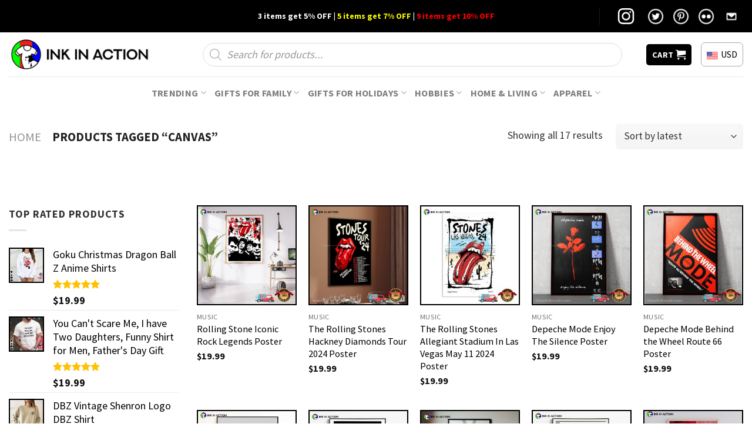

--- FILE ---
content_type: text/html; charset=UTF-8
request_url: https://inkinaction.com/you-may-like/canvas/
body_size: 42077
content:
<!DOCTYPE html>
<!--[if IE 9 ]> <html lang="en-US" prefix="og: https://ogp.me/ns#" class="ie9 loading-site no-js"> <![endif]-->
<!--[if IE 8 ]> <html lang="en-US" prefix="og: https://ogp.me/ns#" class="ie8 loading-site no-js"> <![endif]-->
<!--[if (gte IE 9)|!(IE)]><!--><html lang="en-US" prefix="og: https://ogp.me/ns#" class="loading-site no-js"> <!--<![endif]-->
<head><meta charset="UTF-8" /><script>if(navigator.userAgent.match(/MSIE|Internet Explorer/i)||navigator.userAgent.match(/Trident\/7\..*?rv:11/i)){var href=document.location.href;if(!href.match(/[?&]nowprocket/)){if(href.indexOf("?")==-1){if(href.indexOf("#")==-1){document.location.href=href+"?nowprocket=1"}else{document.location.href=href.replace("#","?nowprocket=1#")}}else{if(href.indexOf("#")==-1){document.location.href=href+"&nowprocket=1"}else{document.location.href=href.replace("#","&nowprocket=1#")}}}}</script><script>(()=>{class RocketLazyLoadScripts{constructor(){this.v="2.0.3",this.userEvents=["keydown","keyup","mousedown","mouseup","mousemove","mouseover","mouseenter","mouseout","mouseleave","touchmove","touchstart","touchend","touchcancel","wheel","click","dblclick","input","visibilitychange"],this.attributeEvents=["onblur","onclick","oncontextmenu","ondblclick","onfocus","onmousedown","onmouseenter","onmouseleave","onmousemove","onmouseout","onmouseover","onmouseup","onmousewheel","onscroll","onsubmit"]}async t(){this.i(),this.o(),/iP(ad|hone)/.test(navigator.userAgent)&&this.h(),this.u(),this.l(this),this.m(),this.k(this),this.p(this),this._(),await Promise.all([this.R(),this.L()]),this.lastBreath=Date.now(),this.S(this),this.P(),this.D(),this.O(),this.M(),await this.C(this.delayedScripts.normal),await this.C(this.delayedScripts.defer),await this.C(this.delayedScripts.async),this.F("domReady"),await this.T(),await this.j(),await this.I(),this.F("windowLoad"),await this.A(),window.dispatchEvent(new Event("rocket-allScriptsLoaded")),this.everythingLoaded=!0,this.lastTouchEnd&&await new Promise((t=>setTimeout(t,500-Date.now()+this.lastTouchEnd))),this.H(),this.F("all"),this.U(),this.W()}i(){this.CSPIssue=sessionStorage.getItem("rocketCSPIssue"),document.addEventListener("securitypolicyviolation",(t=>{this.CSPIssue||"script-src-elem"!==t.violatedDirective||"data"!==t.blockedURI||(this.CSPIssue=!0,sessionStorage.setItem("rocketCSPIssue",!0))}),{isRocket:!0})}o(){window.addEventListener("pageshow",(t=>{this.persisted=t.persisted,this.realWindowLoadedFired=!0}),{isRocket:!0}),window.addEventListener("pagehide",(()=>{this.onFirstUserAction=null}),{isRocket:!0})}h(){let t;function e(e){t=e}window.addEventListener("touchstart",e,{isRocket:!0}),window.addEventListener("touchend",(function i(o){Math.abs(o.changedTouches[0].pageX-t.changedTouches[0].pageX)<10&&Math.abs(o.changedTouches[0].pageY-t.changedTouches[0].pageY)<10&&o.timeStamp-t.timeStamp<200&&(o.target.dispatchEvent(new PointerEvent("click",{target:o.target,bubbles:!0,cancelable:!0,detail:1})),event.preventDefault(),window.removeEventListener("touchstart",e,{isRocket:!0}),window.removeEventListener("touchend",i,{isRocket:!0}))}),{isRocket:!0})}q(t){this.userActionTriggered||("mousemove"!==t.type||this.firstMousemoveIgnored?"keyup"===t.type||"mouseover"===t.type||"mouseout"===t.type||(this.userActionTriggered=!0,this.onFirstUserAction&&this.onFirstUserAction()):this.firstMousemoveIgnored=!0),"click"===t.type&&t.preventDefault(),this.savedUserEvents.length>0&&(t.stopPropagation(),t.stopImmediatePropagation()),"touchstart"===this.lastEvent&&"touchend"===t.type&&(this.lastTouchEnd=Date.now()),"click"===t.type&&(this.lastTouchEnd=0),this.lastEvent=t.type,this.savedUserEvents.push(t)}u(){this.savedUserEvents=[],this.userEventHandler=this.q.bind(this),this.userEvents.forEach((t=>window.addEventListener(t,this.userEventHandler,{passive:!1,isRocket:!0})))}U(){this.userEvents.forEach((t=>window.removeEventListener(t,this.userEventHandler,{passive:!1,isRocket:!0}))),this.savedUserEvents.forEach((t=>{t.target.dispatchEvent(new window[t.constructor.name](t.type,t))}))}m(){this.eventsMutationObserver=new MutationObserver((t=>{const e="return false";for(const i of t){if("attributes"===i.type){const t=i.target.getAttribute(i.attributeName);t&&t!==e&&(i.target.setAttribute("data-rocket-"+i.attributeName,t),i.target["rocket"+i.attributeName]=new Function("event",t),i.target.setAttribute(i.attributeName,e))}"childList"===i.type&&i.addedNodes.forEach((t=>{if(t.nodeType===Node.ELEMENT_NODE)for(const i of t.attributes)this.attributeEvents.includes(i.name)&&i.value&&""!==i.value&&(t.setAttribute("data-rocket-"+i.name,i.value),t["rocket"+i.name]=new Function("event",i.value),t.setAttribute(i.name,e))}))}})),this.eventsMutationObserver.observe(document,{subtree:!0,childList:!0,attributeFilter:this.attributeEvents})}H(){this.eventsMutationObserver.disconnect(),this.attributeEvents.forEach((t=>{document.querySelectorAll("[data-rocket-"+t+"]").forEach((e=>{e.setAttribute(t,e.getAttribute("data-rocket-"+t)),e.removeAttribute("data-rocket-"+t)}))}))}k(t){Object.defineProperty(HTMLElement.prototype,"onclick",{get(){return this.rocketonclick||null},set(e){this.rocketonclick=e,this.setAttribute(t.everythingLoaded?"onclick":"data-rocket-onclick","this.rocketonclick(event)")}})}S(t){function e(e,i){let o=e[i];e[i]=null,Object.defineProperty(e,i,{get:()=>o,set(s){t.everythingLoaded?o=s:e["rocket"+i]=o=s}})}e(document,"onreadystatechange"),e(window,"onload"),e(window,"onpageshow");try{Object.defineProperty(document,"readyState",{get:()=>t.rocketReadyState,set(e){t.rocketReadyState=e},configurable:!0}),document.readyState="loading"}catch(t){console.log("WPRocket DJE readyState conflict, bypassing")}}l(t){this.originalAddEventListener=EventTarget.prototype.addEventListener,this.originalRemoveEventListener=EventTarget.prototype.removeEventListener,this.savedEventListeners=[],EventTarget.prototype.addEventListener=function(e,i,o){o&&o.isRocket||!t.B(e,this)&&!t.userEvents.includes(e)||t.B(e,this)&&!t.userActionTriggered||e.startsWith("rocket-")||t.everythingLoaded?t.originalAddEventListener.call(this,e,i,o):t.savedEventListeners.push({target:this,remove:!1,type:e,func:i,options:o})},EventTarget.prototype.removeEventListener=function(e,i,o){o&&o.isRocket||!t.B(e,this)&&!t.userEvents.includes(e)||t.B(e,this)&&!t.userActionTriggered||e.startsWith("rocket-")||t.everythingLoaded?t.originalRemoveEventListener.call(this,e,i,o):t.savedEventListeners.push({target:this,remove:!0,type:e,func:i,options:o})}}F(t){"all"===t&&(EventTarget.prototype.addEventListener=this.originalAddEventListener,EventTarget.prototype.removeEventListener=this.originalRemoveEventListener),this.savedEventListeners=this.savedEventListeners.filter((e=>{let i=e.type,o=e.target||window;return"domReady"===t&&"DOMContentLoaded"!==i&&"readystatechange"!==i||("windowLoad"===t&&"load"!==i&&"readystatechange"!==i&&"pageshow"!==i||(this.B(i,o)&&(i="rocket-"+i),e.remove?o.removeEventListener(i,e.func,e.options):o.addEventListener(i,e.func,e.options),!1))}))}p(t){let e;function i(e){return t.everythingLoaded?e:e.split(" ").map((t=>"load"===t||t.startsWith("load.")?"rocket-jquery-load":t)).join(" ")}function o(o){function s(e){const s=o.fn[e];o.fn[e]=o.fn.init.prototype[e]=function(){return this[0]===window&&t.userActionTriggered&&("string"==typeof arguments[0]||arguments[0]instanceof String?arguments[0]=i(arguments[0]):"object"==typeof arguments[0]&&Object.keys(arguments[0]).forEach((t=>{const e=arguments[0][t];delete arguments[0][t],arguments[0][i(t)]=e}))),s.apply(this,arguments),this}}if(o&&o.fn&&!t.allJQueries.includes(o)){const e={DOMContentLoaded:[],"rocket-DOMContentLoaded":[]};for(const t in e)document.addEventListener(t,(()=>{e[t].forEach((t=>t()))}),{isRocket:!0});o.fn.ready=o.fn.init.prototype.ready=function(i){function s(){parseInt(o.fn.jquery)>2?setTimeout((()=>i.bind(document)(o))):i.bind(document)(o)}return t.realDomReadyFired?!t.userActionTriggered||t.fauxDomReadyFired?s():e["rocket-DOMContentLoaded"].push(s):e.DOMContentLoaded.push(s),o([])},s("on"),s("one"),s("off"),t.allJQueries.push(o)}e=o}t.allJQueries=[],o(window.jQuery),Object.defineProperty(window,"jQuery",{get:()=>e,set(t){o(t)}})}P(){const t=new Map;document.write=document.writeln=function(e){const i=document.currentScript,o=document.createRange(),s=i.parentElement;let n=t.get(i);void 0===n&&(n=i.nextSibling,t.set(i,n));const c=document.createDocumentFragment();o.setStart(c,0),c.appendChild(o.createContextualFragment(e)),s.insertBefore(c,n)}}async R(){return new Promise((t=>{this.userActionTriggered?t():this.onFirstUserAction=t}))}async L(){return new Promise((t=>{document.addEventListener("DOMContentLoaded",(()=>{this.realDomReadyFired=!0,t()}),{isRocket:!0})}))}async I(){return this.realWindowLoadedFired?Promise.resolve():new Promise((t=>{window.addEventListener("load",t,{isRocket:!0})}))}M(){this.pendingScripts=[];this.scriptsMutationObserver=new MutationObserver((t=>{for(const e of t)e.addedNodes.forEach((t=>{"SCRIPT"!==t.tagName||t.noModule||t.isWPRocket||this.pendingScripts.push({script:t,promise:new Promise((e=>{const i=()=>{const i=this.pendingScripts.findIndex((e=>e.script===t));i>=0&&this.pendingScripts.splice(i,1),e()};t.addEventListener("load",i,{isRocket:!0}),t.addEventListener("error",i,{isRocket:!0}),setTimeout(i,1e3)}))})}))})),this.scriptsMutationObserver.observe(document,{childList:!0,subtree:!0})}async j(){await this.J(),this.pendingScripts.length?(await this.pendingScripts[0].promise,await this.j()):this.scriptsMutationObserver.disconnect()}D(){this.delayedScripts={normal:[],async:[],defer:[]},document.querySelectorAll("script[type$=rocketlazyloadscript]").forEach((t=>{t.hasAttribute("data-rocket-src")?t.hasAttribute("async")&&!1!==t.async?this.delayedScripts.async.push(t):t.hasAttribute("defer")&&!1!==t.defer||"module"===t.getAttribute("data-rocket-type")?this.delayedScripts.defer.push(t):this.delayedScripts.normal.push(t):this.delayedScripts.normal.push(t)}))}async _(){await this.L();let t=[];document.querySelectorAll("script[type$=rocketlazyloadscript][data-rocket-src]").forEach((e=>{let i=e.getAttribute("data-rocket-src");if(i&&!i.startsWith("data:")){i.startsWith("//")&&(i=location.protocol+i);try{const o=new URL(i).origin;o!==location.origin&&t.push({src:o,crossOrigin:e.crossOrigin||"module"===e.getAttribute("data-rocket-type")})}catch(t){}}})),t=[...new Map(t.map((t=>[JSON.stringify(t),t]))).values()],this.N(t,"preconnect")}async $(t){if(await this.G(),!0!==t.noModule||!("noModule"in HTMLScriptElement.prototype))return new Promise((e=>{let i;function o(){(i||t).setAttribute("data-rocket-status","executed"),e()}try{if(navigator.userAgent.includes("Firefox/")||""===navigator.vendor||this.CSPIssue)i=document.createElement("script"),[...t.attributes].forEach((t=>{let e=t.nodeName;"type"!==e&&("data-rocket-type"===e&&(e="type"),"data-rocket-src"===e&&(e="src"),i.setAttribute(e,t.nodeValue))})),t.text&&(i.text=t.text),t.nonce&&(i.nonce=t.nonce),i.hasAttribute("src")?(i.addEventListener("load",o,{isRocket:!0}),i.addEventListener("error",(()=>{i.setAttribute("data-rocket-status","failed-network"),e()}),{isRocket:!0}),setTimeout((()=>{i.isConnected||e()}),1)):(i.text=t.text,o()),i.isWPRocket=!0,t.parentNode.replaceChild(i,t);else{const i=t.getAttribute("data-rocket-type"),s=t.getAttribute("data-rocket-src");i?(t.type=i,t.removeAttribute("data-rocket-type")):t.removeAttribute("type"),t.addEventListener("load",o,{isRocket:!0}),t.addEventListener("error",(i=>{this.CSPIssue&&i.target.src.startsWith("data:")?(console.log("WPRocket: CSP fallback activated"),t.removeAttribute("src"),this.$(t).then(e)):(t.setAttribute("data-rocket-status","failed-network"),e())}),{isRocket:!0}),s?(t.fetchPriority="high",t.removeAttribute("data-rocket-src"),t.src=s):t.src="data:text/javascript;base64,"+window.btoa(unescape(encodeURIComponent(t.text)))}}catch(i){t.setAttribute("data-rocket-status","failed-transform"),e()}}));t.setAttribute("data-rocket-status","skipped")}async C(t){const e=t.shift();return e?(e.isConnected&&await this.$(e),this.C(t)):Promise.resolve()}O(){this.N([...this.delayedScripts.normal,...this.delayedScripts.defer,...this.delayedScripts.async],"preload")}N(t,e){this.trash=this.trash||[];let i=!0;var o=document.createDocumentFragment();t.forEach((t=>{const s=t.getAttribute&&t.getAttribute("data-rocket-src")||t.src;if(s&&!s.startsWith("data:")){const n=document.createElement("link");n.href=s,n.rel=e,"preconnect"!==e&&(n.as="script",n.fetchPriority=i?"high":"low"),t.getAttribute&&"module"===t.getAttribute("data-rocket-type")&&(n.crossOrigin=!0),t.crossOrigin&&(n.crossOrigin=t.crossOrigin),t.integrity&&(n.integrity=t.integrity),t.nonce&&(n.nonce=t.nonce),o.appendChild(n),this.trash.push(n),i=!1}})),document.head.appendChild(o)}W(){this.trash.forEach((t=>t.remove()))}async T(){try{document.readyState="interactive"}catch(t){}this.fauxDomReadyFired=!0;try{await this.G(),document.dispatchEvent(new Event("rocket-readystatechange")),await this.G(),document.rocketonreadystatechange&&document.rocketonreadystatechange(),await this.G(),document.dispatchEvent(new Event("rocket-DOMContentLoaded")),await this.G(),window.dispatchEvent(new Event("rocket-DOMContentLoaded"))}catch(t){console.error(t)}}async A(){try{document.readyState="complete"}catch(t){}try{await this.G(),document.dispatchEvent(new Event("rocket-readystatechange")),await this.G(),document.rocketonreadystatechange&&document.rocketonreadystatechange(),await this.G(),window.dispatchEvent(new Event("rocket-load")),await this.G(),window.rocketonload&&window.rocketonload(),await this.G(),this.allJQueries.forEach((t=>t(window).trigger("rocket-jquery-load"))),await this.G();const t=new Event("rocket-pageshow");t.persisted=this.persisted,window.dispatchEvent(t),await this.G(),window.rocketonpageshow&&window.rocketonpageshow({persisted:this.persisted})}catch(t){console.error(t)}}async G(){Date.now()-this.lastBreath>45&&(await this.J(),this.lastBreath=Date.now())}async J(){return document.hidden?new Promise((t=>setTimeout(t))):new Promise((t=>requestAnimationFrame(t)))}B(t,e){return e===document&&"readystatechange"===t||(e===document&&"DOMContentLoaded"===t||(e===window&&"DOMContentLoaded"===t||(e===window&&"load"===t||e===window&&"pageshow"===t)))}static run(){(new RocketLazyLoadScripts).t()}}RocketLazyLoadScripts.run()})();</script>
	
	<link rel="profile" href="https://gmpg.org/xfn/11" />
	<link rel="pingback" href="https://inkinaction.com/xmlrpc.php" />

	<script type="rocketlazyloadscript">(function(html){html.className = html.className.replace(/\bno-js\b/,'js')})(document.documentElement);</script>
<meta name="viewport" content="width=device-width, initial-scale=1, maximum-scale=1" />
<!-- Search Engine Optimization by Rank Math PRO - https://rankmath.com/ -->
<title>canvas - Print your thoughts. Tell your stories.</title>
<link data-rocket-preload as="style" href="https://fonts.googleapis.com/css?family=Source%20Sans%20Pro%3Aregular%2C700%2Cregular%2C700%7CDancing%20Script%3Aregular%2C400&#038;display=swap" rel="preload">
<link href="https://fonts.googleapis.com/css?family=Source%20Sans%20Pro%3Aregular%2C700%2Cregular%2C700%7CDancing%20Script%3Aregular%2C400&#038;display=swap" media="print" onload="this.media=&#039;all&#039;" rel="stylesheet">
<noscript><link rel="stylesheet" href="https://fonts.googleapis.com/css?family=Source%20Sans%20Pro%3Aregular%2C700%2Cregular%2C700%7CDancing%20Script%3Aregular%2C400&#038;display=swap"></noscript>
<meta name="robots" content="follow, noindex"/>
<meta property="og:locale" content="en_US" />
<meta property="og:type" content="article" />
<meta property="og:title" content="canvas - Print your thoughts. Tell your stories." />
<meta property="og:url" content="https://inkinaction.com/you-may-like/canvas/" />
<meta property="og:site_name" content="Print your thoughts. Tell your stories." />
<meta property="og:image" content="https://images.inkinaction.com/wp-content/uploads/2022/09/InkInAction-Icon-512x512-1.png" />
<meta property="og:image:secure_url" content="https://images.inkinaction.com/wp-content/uploads/2022/09/InkInAction-Icon-512x512-1.png" />
<meta property="og:image:width" content="512" />
<meta property="og:image:height" content="513" />
<meta property="og:image:alt" content="Ink In Action&#039;s Icon Print your thoughts. Tell your stories" />
<meta property="og:image:type" content="image/png" />
<meta name="twitter:card" content="summary_large_image" />
<meta name="twitter:title" content="canvas - Print your thoughts. Tell your stories." />
<meta name="twitter:image" content="https://images.inkinaction.com/wp-content/uploads/2022/09/InkInAction-Icon-512x512-1.png" />
<meta name="twitter:label1" content="Products" />
<meta name="twitter:data1" content="17" />
<script type="application/ld+json" class="rank-math-schema-pro">{"@context":"https://schema.org","@graph":[{"@type":"Organization","@id":"https://inkinaction.com/#organization","name":"Ink In Action - Print your thoughts. Tell your stories."},{"@type":"WebSite","@id":"https://inkinaction.com/#website","url":"https://inkinaction.com","name":"Ink In Action - Print your thoughts. Tell your stories.","publisher":{"@id":"https://inkinaction.com/#organization"},"inLanguage":"en-US"},{"@type":"BreadcrumbList","@id":"https://inkinaction.com/you-may-like/canvas/#breadcrumb","itemListElement":[{"@type":"ListItem","position":"1","item":{"@id":"https://inkinaction.com","name":"Home"}},{"@type":"ListItem","position":"2","item":{"@id":"https://inkinaction.com/you-may-like/canvas/","name":"Products tagged &ldquo;canvas&rdquo;"}}]},{"@type":"CollectionPage","@id":"https://inkinaction.com/you-may-like/canvas/#webpage","url":"https://inkinaction.com/you-may-like/canvas/","name":"canvas - Print your thoughts. Tell your stories.","isPartOf":{"@id":"https://inkinaction.com/#website"},"inLanguage":"en-US","breadcrumb":{"@id":"https://inkinaction.com/you-may-like/canvas/#breadcrumb"}}]}</script>
<!-- /Rank Math WordPress SEO plugin -->

<link rel='dns-prefetch' href='//cdn.jsdelivr.net' />
<link rel='dns-prefetch' href='//fonts.googleapis.com' />
<link href='https://fonts.gstatic.com' crossorigin rel='preconnect' />
<link rel="alternate" type="application/rss+xml" title="Print your thoughts. Tell your stories. &raquo; Feed" href="https://inkinaction.com/feed/" />
<link rel="alternate" type="application/rss+xml" title="Print your thoughts. Tell your stories. &raquo; Comments Feed" href="https://inkinaction.com/comments/feed/" />
<link rel="alternate" type="application/rss+xml" title="Print your thoughts. Tell your stories. &raquo; canvas Tag Feed" href="https://inkinaction.com/you-may-like/canvas/feed/" />
<link rel="prefetch" href="https://inkinaction.com/wp-content/themes/flatsome/assets/js/chunk.countup.fe2c1016.js" />
<link rel="prefetch" href="https://inkinaction.com/wp-content/themes/flatsome/assets/js/chunk.sticky-sidebar.a58a6557.js" />
<link rel="prefetch" href="https://inkinaction.com/wp-content/themes/flatsome/assets/js/chunk.tooltips.29144c1c.js" />
<link rel="prefetch" href="https://inkinaction.com/wp-content/themes/flatsome/assets/js/chunk.vendors-popups.947eca5c.js" />
<link rel="prefetch" href="https://inkinaction.com/wp-content/themes/flatsome/assets/js/chunk.vendors-slider.f0d2cbc9.js" />
<style id='wp-img-auto-sizes-contain-inline-css' type='text/css'>
img:is([sizes=auto i],[sizes^="auto," i]){contain-intrinsic-size:3000px 1500px}
/*# sourceURL=wp-img-auto-sizes-contain-inline-css */
</style>
<style id='wp-emoji-styles-inline-css' type='text/css'>

	img.wp-smiley, img.emoji {
		display: inline !important;
		border: none !important;
		box-shadow: none !important;
		height: 1em !important;
		width: 1em !important;
		margin: 0 0.07em !important;
		vertical-align: -0.1em !important;
		background: none !important;
		padding: 0 !important;
	}
/*# sourceURL=wp-emoji-styles-inline-css */
</style>
<style id='wp-block-library-inline-css' type='text/css'>
:root{--wp-block-synced-color:#7a00df;--wp-block-synced-color--rgb:122,0,223;--wp-bound-block-color:var(--wp-block-synced-color);--wp-editor-canvas-background:#ddd;--wp-admin-theme-color:#007cba;--wp-admin-theme-color--rgb:0,124,186;--wp-admin-theme-color-darker-10:#006ba1;--wp-admin-theme-color-darker-10--rgb:0,107,160.5;--wp-admin-theme-color-darker-20:#005a87;--wp-admin-theme-color-darker-20--rgb:0,90,135;--wp-admin-border-width-focus:2px}@media (min-resolution:192dpi){:root{--wp-admin-border-width-focus:1.5px}}.wp-element-button{cursor:pointer}:root .has-very-light-gray-background-color{background-color:#eee}:root .has-very-dark-gray-background-color{background-color:#313131}:root .has-very-light-gray-color{color:#eee}:root .has-very-dark-gray-color{color:#313131}:root .has-vivid-green-cyan-to-vivid-cyan-blue-gradient-background{background:linear-gradient(135deg,#00d084,#0693e3)}:root .has-purple-crush-gradient-background{background:linear-gradient(135deg,#34e2e4,#4721fb 50%,#ab1dfe)}:root .has-hazy-dawn-gradient-background{background:linear-gradient(135deg,#faaca8,#dad0ec)}:root .has-subdued-olive-gradient-background{background:linear-gradient(135deg,#fafae1,#67a671)}:root .has-atomic-cream-gradient-background{background:linear-gradient(135deg,#fdd79a,#004a59)}:root .has-nightshade-gradient-background{background:linear-gradient(135deg,#330968,#31cdcf)}:root .has-midnight-gradient-background{background:linear-gradient(135deg,#020381,#2874fc)}:root{--wp--preset--font-size--normal:16px;--wp--preset--font-size--huge:42px}.has-regular-font-size{font-size:1em}.has-larger-font-size{font-size:2.625em}.has-normal-font-size{font-size:var(--wp--preset--font-size--normal)}.has-huge-font-size{font-size:var(--wp--preset--font-size--huge)}.has-text-align-center{text-align:center}.has-text-align-left{text-align:left}.has-text-align-right{text-align:right}.has-fit-text{white-space:nowrap!important}#end-resizable-editor-section{display:none}.aligncenter{clear:both}.items-justified-left{justify-content:flex-start}.items-justified-center{justify-content:center}.items-justified-right{justify-content:flex-end}.items-justified-space-between{justify-content:space-between}.screen-reader-text{border:0;clip-path:inset(50%);height:1px;margin:-1px;overflow:hidden;padding:0;position:absolute;width:1px;word-wrap:normal!important}.screen-reader-text:focus{background-color:#ddd;clip-path:none;color:#444;display:block;font-size:1em;height:auto;left:5px;line-height:normal;padding:15px 23px 14px;text-decoration:none;top:5px;width:auto;z-index:100000}html :where(.has-border-color){border-style:solid}html :where([style*=border-top-color]){border-top-style:solid}html :where([style*=border-right-color]){border-right-style:solid}html :where([style*=border-bottom-color]){border-bottom-style:solid}html :where([style*=border-left-color]){border-left-style:solid}html :where([style*=border-width]){border-style:solid}html :where([style*=border-top-width]){border-top-style:solid}html :where([style*=border-right-width]){border-right-style:solid}html :where([style*=border-bottom-width]){border-bottom-style:solid}html :where([style*=border-left-width]){border-left-style:solid}html :where(img[class*=wp-image-]){height:auto;max-width:100%}:where(figure){margin:0 0 1em}html :where(.is-position-sticky){--wp-admin--admin-bar--position-offset:var(--wp-admin--admin-bar--height,0px)}@media screen and (max-width:600px){html :where(.is-position-sticky){--wp-admin--admin-bar--position-offset:0px}}

/*# sourceURL=wp-block-library-inline-css */
</style><link data-minify="1" rel='stylesheet' id='wc-blocks-style-css' href='https://inkinaction.com/wp-content/cache/min/1/wp-content/plugins/woocommerce/assets/client/blocks/wc-blocks.css?ver=1766453572' type='text/css' media='all' />
<style id='global-styles-inline-css' type='text/css'>
:root{--wp--preset--aspect-ratio--square: 1;--wp--preset--aspect-ratio--4-3: 4/3;--wp--preset--aspect-ratio--3-4: 3/4;--wp--preset--aspect-ratio--3-2: 3/2;--wp--preset--aspect-ratio--2-3: 2/3;--wp--preset--aspect-ratio--16-9: 16/9;--wp--preset--aspect-ratio--9-16: 9/16;--wp--preset--color--black: #000000;--wp--preset--color--cyan-bluish-gray: #abb8c3;--wp--preset--color--white: #ffffff;--wp--preset--color--pale-pink: #f78da7;--wp--preset--color--vivid-red: #cf2e2e;--wp--preset--color--luminous-vivid-orange: #ff6900;--wp--preset--color--luminous-vivid-amber: #fcb900;--wp--preset--color--light-green-cyan: #7bdcb5;--wp--preset--color--vivid-green-cyan: #00d084;--wp--preset--color--pale-cyan-blue: #8ed1fc;--wp--preset--color--vivid-cyan-blue: #0693e3;--wp--preset--color--vivid-purple: #9b51e0;--wp--preset--gradient--vivid-cyan-blue-to-vivid-purple: linear-gradient(135deg,rgb(6,147,227) 0%,rgb(155,81,224) 100%);--wp--preset--gradient--light-green-cyan-to-vivid-green-cyan: linear-gradient(135deg,rgb(122,220,180) 0%,rgb(0,208,130) 100%);--wp--preset--gradient--luminous-vivid-amber-to-luminous-vivid-orange: linear-gradient(135deg,rgb(252,185,0) 0%,rgb(255,105,0) 100%);--wp--preset--gradient--luminous-vivid-orange-to-vivid-red: linear-gradient(135deg,rgb(255,105,0) 0%,rgb(207,46,46) 100%);--wp--preset--gradient--very-light-gray-to-cyan-bluish-gray: linear-gradient(135deg,rgb(238,238,238) 0%,rgb(169,184,195) 100%);--wp--preset--gradient--cool-to-warm-spectrum: linear-gradient(135deg,rgb(74,234,220) 0%,rgb(151,120,209) 20%,rgb(207,42,186) 40%,rgb(238,44,130) 60%,rgb(251,105,98) 80%,rgb(254,248,76) 100%);--wp--preset--gradient--blush-light-purple: linear-gradient(135deg,rgb(255,206,236) 0%,rgb(152,150,240) 100%);--wp--preset--gradient--blush-bordeaux: linear-gradient(135deg,rgb(254,205,165) 0%,rgb(254,45,45) 50%,rgb(107,0,62) 100%);--wp--preset--gradient--luminous-dusk: linear-gradient(135deg,rgb(255,203,112) 0%,rgb(199,81,192) 50%,rgb(65,88,208) 100%);--wp--preset--gradient--pale-ocean: linear-gradient(135deg,rgb(255,245,203) 0%,rgb(182,227,212) 50%,rgb(51,167,181) 100%);--wp--preset--gradient--electric-grass: linear-gradient(135deg,rgb(202,248,128) 0%,rgb(113,206,126) 100%);--wp--preset--gradient--midnight: linear-gradient(135deg,rgb(2,3,129) 0%,rgb(40,116,252) 100%);--wp--preset--font-size--small: 13px;--wp--preset--font-size--medium: 20px;--wp--preset--font-size--large: 36px;--wp--preset--font-size--x-large: 42px;--wp--preset--spacing--20: 0.44rem;--wp--preset--spacing--30: 0.67rem;--wp--preset--spacing--40: 1rem;--wp--preset--spacing--50: 1.5rem;--wp--preset--spacing--60: 2.25rem;--wp--preset--spacing--70: 3.38rem;--wp--preset--spacing--80: 5.06rem;--wp--preset--shadow--natural: 6px 6px 9px rgba(0, 0, 0, 0.2);--wp--preset--shadow--deep: 12px 12px 50px rgba(0, 0, 0, 0.4);--wp--preset--shadow--sharp: 6px 6px 0px rgba(0, 0, 0, 0.2);--wp--preset--shadow--outlined: 6px 6px 0px -3px rgb(255, 255, 255), 6px 6px rgb(0, 0, 0);--wp--preset--shadow--crisp: 6px 6px 0px rgb(0, 0, 0);}:where(.is-layout-flex){gap: 0.5em;}:where(.is-layout-grid){gap: 0.5em;}body .is-layout-flex{display: flex;}.is-layout-flex{flex-wrap: wrap;align-items: center;}.is-layout-flex > :is(*, div){margin: 0;}body .is-layout-grid{display: grid;}.is-layout-grid > :is(*, div){margin: 0;}:where(.wp-block-columns.is-layout-flex){gap: 2em;}:where(.wp-block-columns.is-layout-grid){gap: 2em;}:where(.wp-block-post-template.is-layout-flex){gap: 1.25em;}:where(.wp-block-post-template.is-layout-grid){gap: 1.25em;}.has-black-color{color: var(--wp--preset--color--black) !important;}.has-cyan-bluish-gray-color{color: var(--wp--preset--color--cyan-bluish-gray) !important;}.has-white-color{color: var(--wp--preset--color--white) !important;}.has-pale-pink-color{color: var(--wp--preset--color--pale-pink) !important;}.has-vivid-red-color{color: var(--wp--preset--color--vivid-red) !important;}.has-luminous-vivid-orange-color{color: var(--wp--preset--color--luminous-vivid-orange) !important;}.has-luminous-vivid-amber-color{color: var(--wp--preset--color--luminous-vivid-amber) !important;}.has-light-green-cyan-color{color: var(--wp--preset--color--light-green-cyan) !important;}.has-vivid-green-cyan-color{color: var(--wp--preset--color--vivid-green-cyan) !important;}.has-pale-cyan-blue-color{color: var(--wp--preset--color--pale-cyan-blue) !important;}.has-vivid-cyan-blue-color{color: var(--wp--preset--color--vivid-cyan-blue) !important;}.has-vivid-purple-color{color: var(--wp--preset--color--vivid-purple) !important;}.has-black-background-color{background-color: var(--wp--preset--color--black) !important;}.has-cyan-bluish-gray-background-color{background-color: var(--wp--preset--color--cyan-bluish-gray) !important;}.has-white-background-color{background-color: var(--wp--preset--color--white) !important;}.has-pale-pink-background-color{background-color: var(--wp--preset--color--pale-pink) !important;}.has-vivid-red-background-color{background-color: var(--wp--preset--color--vivid-red) !important;}.has-luminous-vivid-orange-background-color{background-color: var(--wp--preset--color--luminous-vivid-orange) !important;}.has-luminous-vivid-amber-background-color{background-color: var(--wp--preset--color--luminous-vivid-amber) !important;}.has-light-green-cyan-background-color{background-color: var(--wp--preset--color--light-green-cyan) !important;}.has-vivid-green-cyan-background-color{background-color: var(--wp--preset--color--vivid-green-cyan) !important;}.has-pale-cyan-blue-background-color{background-color: var(--wp--preset--color--pale-cyan-blue) !important;}.has-vivid-cyan-blue-background-color{background-color: var(--wp--preset--color--vivid-cyan-blue) !important;}.has-vivid-purple-background-color{background-color: var(--wp--preset--color--vivid-purple) !important;}.has-black-border-color{border-color: var(--wp--preset--color--black) !important;}.has-cyan-bluish-gray-border-color{border-color: var(--wp--preset--color--cyan-bluish-gray) !important;}.has-white-border-color{border-color: var(--wp--preset--color--white) !important;}.has-pale-pink-border-color{border-color: var(--wp--preset--color--pale-pink) !important;}.has-vivid-red-border-color{border-color: var(--wp--preset--color--vivid-red) !important;}.has-luminous-vivid-orange-border-color{border-color: var(--wp--preset--color--luminous-vivid-orange) !important;}.has-luminous-vivid-amber-border-color{border-color: var(--wp--preset--color--luminous-vivid-amber) !important;}.has-light-green-cyan-border-color{border-color: var(--wp--preset--color--light-green-cyan) !important;}.has-vivid-green-cyan-border-color{border-color: var(--wp--preset--color--vivid-green-cyan) !important;}.has-pale-cyan-blue-border-color{border-color: var(--wp--preset--color--pale-cyan-blue) !important;}.has-vivid-cyan-blue-border-color{border-color: var(--wp--preset--color--vivid-cyan-blue) !important;}.has-vivid-purple-border-color{border-color: var(--wp--preset--color--vivid-purple) !important;}.has-vivid-cyan-blue-to-vivid-purple-gradient-background{background: var(--wp--preset--gradient--vivid-cyan-blue-to-vivid-purple) !important;}.has-light-green-cyan-to-vivid-green-cyan-gradient-background{background: var(--wp--preset--gradient--light-green-cyan-to-vivid-green-cyan) !important;}.has-luminous-vivid-amber-to-luminous-vivid-orange-gradient-background{background: var(--wp--preset--gradient--luminous-vivid-amber-to-luminous-vivid-orange) !important;}.has-luminous-vivid-orange-to-vivid-red-gradient-background{background: var(--wp--preset--gradient--luminous-vivid-orange-to-vivid-red) !important;}.has-very-light-gray-to-cyan-bluish-gray-gradient-background{background: var(--wp--preset--gradient--very-light-gray-to-cyan-bluish-gray) !important;}.has-cool-to-warm-spectrum-gradient-background{background: var(--wp--preset--gradient--cool-to-warm-spectrum) !important;}.has-blush-light-purple-gradient-background{background: var(--wp--preset--gradient--blush-light-purple) !important;}.has-blush-bordeaux-gradient-background{background: var(--wp--preset--gradient--blush-bordeaux) !important;}.has-luminous-dusk-gradient-background{background: var(--wp--preset--gradient--luminous-dusk) !important;}.has-pale-ocean-gradient-background{background: var(--wp--preset--gradient--pale-ocean) !important;}.has-electric-grass-gradient-background{background: var(--wp--preset--gradient--electric-grass) !important;}.has-midnight-gradient-background{background: var(--wp--preset--gradient--midnight) !important;}.has-small-font-size{font-size: var(--wp--preset--font-size--small) !important;}.has-medium-font-size{font-size: var(--wp--preset--font-size--medium) !important;}.has-large-font-size{font-size: var(--wp--preset--font-size--large) !important;}.has-x-large-font-size{font-size: var(--wp--preset--font-size--x-large) !important;}
/*# sourceURL=global-styles-inline-css */
</style>

<style id='classic-theme-styles-inline-css' type='text/css'>
/*! This file is auto-generated */
.wp-block-button__link{color:#fff;background-color:#32373c;border-radius:9999px;box-shadow:none;text-decoration:none;padding:calc(.667em + 2px) calc(1.333em + 2px);font-size:1.125em}.wp-block-file__button{background:#32373c;color:#fff;text-decoration:none}
/*# sourceURL=/wp-includes/css/classic-themes.min.css */
</style>
<link rel='stylesheet' id='kk-star-ratings-css' href='https://inkinaction.com/wp-content/plugins/kk-star-ratings/src/core/public/css/kk-star-ratings.min.css?ver=5.4.10.3' type='text/css' media='all' />
<link rel='stylesheet' id='wcpa-datetime-css' href='https://inkinaction.com/wp-content/plugins/seo-woo-custom-pro/assets/plugins/datetimepicker/jquery.datetimepicker.min.css?ver=4.1.4' type='text/css' media='all' />
<link rel='stylesheet' id='wcpa-colorpicker-css' href='https://inkinaction.com/wp-content/plugins/seo-woo-custom-pro/assets/plugins/spectrum/spectrum.min.css?ver=4.1.4' type='text/css' media='all' />
<link rel='stylesheet' id='wcpa-frontend-css' href='https://inkinaction.com/wp-content/plugins/seo-woo-custom-pro/assets/css/frontend.min.css?ver=4.1.4' type='text/css' media='all' />
<style id='woocommerce-inline-inline-css' type='text/css'>
.woocommerce form .form-row .required { visibility: visible; }
/*# sourceURL=woocommerce-inline-inline-css */
</style>
<link data-minify="1" rel='stylesheet' id='wt-woocommerce-related-products-css' href='https://inkinaction.com/wp-content/cache/min/1/wp-content/plugins/wt-woocommerce-related-products/public/css/custom-related-products-public.css?ver=1766453573' type='text/css' media='all' />
<link rel='stylesheet' id='dgwt-wcas-style-css' href='https://inkinaction.com/wp-content/plugins/ajax-search-for-woocommerce/assets/css/style.min.css?ver=1.32.2' type='text/css' media='all' />
<link data-minify="1" rel='stylesheet' id='child-style-css' href='https://inkinaction.com/wp-content/cache/min/1/wp-content/themes/bm-flatsome-child/style.css?ver=1766453573' type='text/css' media='all' />
<link data-minify="1" rel='stylesheet' id='wp-pagenavi-css' href='https://inkinaction.com/wp-content/cache/min/1/wp-content/plugins/wp-pagenavi/pagenavi-css.css?ver=1766453573' type='text/css' media='all' />
<link data-minify="1" rel='stylesheet' id='flatsome-main-css' href='https://inkinaction.com/wp-content/cache/min/1/wp-content/themes/flatsome/assets/css/flatsome.css?ver=1766453573' type='text/css' media='all' />
<style id='flatsome-main-inline-css' type='text/css'>
@font-face {
				font-family: "fl-icons";
				font-display: block;
				src: url(https://inkinaction.com/wp-content/themes/flatsome/assets/css/icons/fl-icons.eot?v=3.15.3);
				src:
					url(https://inkinaction.com/wp-content/themes/flatsome/assets/css/icons/fl-icons.eot#iefix?v=3.15.3) format("embedded-opentype"),
					url(https://inkinaction.com/wp-content/themes/flatsome/assets/css/icons/fl-icons.woff2?v=3.15.3) format("woff2"),
					url(https://inkinaction.com/wp-content/themes/flatsome/assets/css/icons/fl-icons.ttf?v=3.15.3) format("truetype"),
					url(https://inkinaction.com/wp-content/themes/flatsome/assets/css/icons/fl-icons.woff?v=3.15.3) format("woff"),
					url(https://inkinaction.com/wp-content/themes/flatsome/assets/css/icons/fl-icons.svg?v=3.15.3#fl-icons) format("svg");
			}
/*# sourceURL=flatsome-main-inline-css */
</style>
<link data-minify="1" rel='stylesheet' id='flatsome-shop-css' href='https://inkinaction.com/wp-content/cache/min/1/wp-content/themes/flatsome/assets/css/flatsome-shop.css?ver=1766453573' type='text/css' media='all' />
<link data-minify="1" rel='stylesheet' id='flatsome-style-css' href='https://inkinaction.com/wp-content/cache/min/1/wp-content/themes/bm-flatsome-child/style.css?ver=1766453573' type='text/css' media='all' />

<style id='rocket-lazyload-inline-css' type='text/css'>
.rll-youtube-player{position:relative;padding-bottom:56.23%;height:0;overflow:hidden;max-width:100%;}.rll-youtube-player:focus-within{outline: 2px solid currentColor;outline-offset: 5px;}.rll-youtube-player iframe{position:absolute;top:0;left:0;width:100%;height:100%;z-index:100;background:0 0}.rll-youtube-player img{bottom:0;display:block;left:0;margin:auto;max-width:100%;width:100%;position:absolute;right:0;top:0;border:none;height:auto;-webkit-transition:.4s all;-moz-transition:.4s all;transition:.4s all}.rll-youtube-player img:hover{-webkit-filter:brightness(75%)}.rll-youtube-player .play{height:100%;width:100%;left:0;top:0;position:absolute;background:url(https://inkinaction.com/wp-content/plugins/wp-rocket/assets/img/youtube.png) no-repeat center;background-color: transparent !important;cursor:pointer;border:none;}
/*# sourceURL=rocket-lazyload-inline-css */
</style>
<script type="text/javascript" src="https://inkinaction.com/wp-includes/js/jquery/jquery.min.js?ver=3.7.1" id="jquery-core-js" data-rocket-defer defer></script>
<script type="text/javascript" src="https://inkinaction.com/wp-includes/js/jquery/jquery-migrate.min.js?ver=3.4.1" id="jquery-migrate-js" data-rocket-defer defer></script>
<script type="rocketlazyloadscript" data-rocket-type="text/javascript" data-rocket-src="https://inkinaction.com/wp-content/plugins/woocommerce/assets/js/jquery-blockui/jquery.blockUI.min.js?ver=2.7.0-wc.10.4.3" id="wc-jquery-blockui-js" defer="defer" data-wp-strategy="defer"></script>
<script type="text/javascript" id="wc-add-to-cart-js-extra">
/* <![CDATA[ */
var wc_add_to_cart_params = {"ajax_url":"/wp-admin/admin-ajax.php","wc_ajax_url":"/?wc-ajax=%%endpoint%%","i18n_view_cart":"View cart","cart_url":"https://inkinaction.com/cart/","is_cart":"","cart_redirect_after_add":"no"};
//# sourceURL=wc-add-to-cart-js-extra
/* ]]> */
</script>
<script type="rocketlazyloadscript" data-rocket-type="text/javascript" data-rocket-src="https://inkinaction.com/wp-content/plugins/woocommerce/assets/js/frontend/add-to-cart.min.js?ver=10.4.3" id="wc-add-to-cart-js" defer="defer" data-wp-strategy="defer"></script>
<script type="rocketlazyloadscript" data-rocket-type="text/javascript" data-rocket-src="https://inkinaction.com/wp-content/plugins/woocommerce/assets/js/js-cookie/js.cookie.min.js?ver=2.1.4-wc.10.4.3" id="wc-js-cookie-js" defer="defer" data-wp-strategy="defer"></script>
<script type="text/javascript" id="woocommerce-js-extra">
/* <![CDATA[ */
var woocommerce_params = {"ajax_url":"/wp-admin/admin-ajax.php","wc_ajax_url":"/?wc-ajax=%%endpoint%%","i18n_password_show":"Show password","i18n_password_hide":"Hide password"};
//# sourceURL=woocommerce-js-extra
/* ]]> */
</script>
<script type="rocketlazyloadscript" data-rocket-type="text/javascript" data-rocket-src="https://inkinaction.com/wp-content/plugins/woocommerce/assets/js/frontend/woocommerce.min.js?ver=10.4.3" id="woocommerce-js" defer="defer" data-wp-strategy="defer"></script>
<script type="rocketlazyloadscript" data-minify="1" data-rocket-type="text/javascript" data-rocket-src="https://inkinaction.com/wp-content/cache/min/1/wp-content/plugins/wt-woocommerce-related-products/public/js/custom-related-products-public.js?ver=1766453573" id="wt-woocommerce-related-products-js" data-rocket-defer defer></script>
<link rel="https://api.w.org/" href="https://inkinaction.com/wp-json/" /><link rel="alternate" title="JSON" type="application/json" href="https://inkinaction.com/wp-json/wp/v2/product_tag/1988" /><link rel="EditURI" type="application/rsd+xml" title="RSD" href="https://inkinaction.com/xmlrpc.php?rsd" />
<meta name="generator" content="WordPress 6.9" />
<meta name="google-site-verification" content="cCfTKyri36rjRRRm3hEZhodc-A_JQq3iJwEJDTeTYxM" />
<meta name="p:domain_verify" content="770b92093ede47c7a8420f91a8a74078"/><meta name="referrer" content="no-referrer" /><link class="cs_pp_element" rel="preload" href="https://yourtee.site?checkout=yes" as="document">		<style>
			.dgwt-wcas-ico-magnifier,.dgwt-wcas-ico-magnifier-handler{max-width:20px}.dgwt-wcas-search-wrapp{max-width:600px}		</style>
			<style>
		.dgwt-wcas-flatsome-up {
			margin-top: -40vh;
		}

		#search-lightbox .dgwt-wcas-sf-wrapp input[type=search].dgwt-wcas-search-input {
			height: 60px;
			font-size: 20px;
		}

		#search-lightbox .dgwt-wcas-search-wrapp {
			-webkit-transition: all 100ms ease-in-out;
			-moz-transition: all 100ms ease-in-out;
			-ms-transition: all 100ms ease-in-out;
			-o-transition: all 100ms ease-in-out;
			transition: all 100ms ease-in-out;
		}

		#search-lightbox .dgwt-wcas-sf-wrapp .dgwt-wcas-search-submit:before {
			top: 21px;
		}

		.dgwt-wcas-overlay-mobile-on .mfp-wrap .mfp-content {
			width: 100vw;
		}

		.dgwt-wcas-overlay-mobile-on .mfp-wrap,
		.dgwt-wcas-overlay-mobile-on .mfp-close,
		.dgwt-wcas-overlay-mobile-on .nav-sidebar {
			display: none;
		}

		.dgwt-wcas-overlay-mobile-on .main-menu-overlay {
			display: none;
		}

		.dgwt-wcas-open .header-search-dropdown .nav-dropdown {
			opacity: 1;
			max-height: inherit;
			left: -15px !important;
		}

		.dgwt-wcas-open:not(.dgwt-wcas-theme-flatsome-dd-sc) .nav-right .header-search-dropdown .nav-dropdown {
			left: auto;
			/*right: -15px;*/
		}

		.dgwt-wcas-theme-flatsome .nav-dropdown .dgwt-wcas-search-wrapp {
			min-width: 450px;
		}

		.header-search-form {
			min-width: 250px;
		}
	</style>
		<style>.bg{opacity: 0; transition: opacity 1s; -webkit-transition: opacity 1s;} .bg-loaded{opacity: 1;}</style><!--[if IE]><link rel="stylesheet" type="text/css" href="https://inkinaction.com/wp-content/themes/flatsome/assets/css/ie-fallback.css"><script src="//cdnjs.cloudflare.com/ajax/libs/html5shiv/3.6.1/html5shiv.js"></script><script>var head = document.getElementsByTagName('head')[0],style = document.createElement('style');style.type = 'text/css';style.styleSheet.cssText = ':before,:after{content:none !important';head.appendChild(style);setTimeout(function(){head.removeChild(style);}, 0);</script><script src="https://inkinaction.com/wp-content/themes/flatsome/assets/libs/ie-flexibility.js"></script><![endif]-->	<noscript><style>.woocommerce-product-gallery{ opacity: 1 !important; }</style></noscript>
	<style id="uagb-style-frontend-1988">.uag-blocks-common-selector{z-index:var(--z-index-desktop) !important}@media (max-width: 976px){.uag-blocks-common-selector{z-index:var(--z-index-tablet) !important}}@media (max-width: 767px){.uag-blocks-common-selector{z-index:var(--z-index-mobile) !important}}
</style><link rel="icon" href="https://images.inkinaction.com/wp-content/uploads/2022/09/InkInAction-Site-Icon-512x512-1-60x60.png" sizes="32x32" />
<link rel="icon" href="https://images.inkinaction.com/wp-content/uploads/2022/09/InkInAction-Site-Icon-512x512-1-300x300.png" sizes="192x192" />
<link rel="apple-touch-icon" href="https://images.inkinaction.com/wp-content/uploads/2022/09/InkInAction-Site-Icon-512x512-1-300x300.png" />
<meta name="msapplication-TileImage" content="https://images.inkinaction.com/wp-content/uploads/2022/09/InkInAction-Site-Icon-512x512-1-300x300.png" />
<style id="custom-css" type="text/css">:root {--primary-color: #000000;}.full-width .ubermenu-nav, .container, .row{max-width: 1320px}.row.row-collapse{max-width: 1290px}.row.row-small{max-width: 1312.5px}.row.row-large{max-width: 1350px}.header-main{height: 75px}#logo img{max-height: 75px}#logo{width:260px;}.header-bottom{min-height: 55px}.header-top{min-height: 30px}.transparent .header-main{height: 30px}.transparent #logo img{max-height: 30px}.has-transparent + .page-title:first-of-type,.has-transparent + #main > .page-title,.has-transparent + #main > div > .page-title,.has-transparent + #main .page-header-wrapper:first-of-type .page-title{padding-top: 110px;}.header.show-on-scroll,.stuck .header-main{height:70px!important}.stuck #logo img{max-height: 70px!important}.search-form{ width: 100%;}.header-bottom {background-color: #ffffff}.header-main .nav > li > a{line-height: 16px }.header-bottom-nav > li > a{line-height: 32px }@media (max-width: 549px) {.header-main{height: 70px}#logo img{max-height: 70px}}.nav-dropdown{border-radius:5px}.nav-dropdown{font-size:100%}/* Color */.accordion-title.active, .has-icon-bg .icon .icon-inner,.logo a, .primary.is-underline, .primary.is-link, .badge-outline .badge-inner, .nav-outline > li.active> a,.nav-outline >li.active > a, .cart-icon strong,[data-color='primary'], .is-outline.primary{color: #000000;}/* Color !important */[data-text-color="primary"]{color: #000000!important;}/* Background Color */[data-text-bg="primary"]{background-color: #000000;}/* Background */.scroll-to-bullets a,.featured-title, .label-new.menu-item > a:after, .nav-pagination > li > .current,.nav-pagination > li > span:hover,.nav-pagination > li > a:hover,.has-hover:hover .badge-outline .badge-inner,button[type="submit"], .button.wc-forward:not(.checkout):not(.checkout-button), .button.submit-button, .button.primary:not(.is-outline),.featured-table .title,.is-outline:hover, .has-icon:hover .icon-label,.nav-dropdown-bold .nav-column li > a:hover, .nav-dropdown.nav-dropdown-bold > li > a:hover, .nav-dropdown-bold.dark .nav-column li > a:hover, .nav-dropdown.nav-dropdown-bold.dark > li > a:hover, .header-vertical-menu__opener ,.is-outline:hover, .tagcloud a:hover,.grid-tools a, input[type='submit']:not(.is-form), .box-badge:hover .box-text, input.button.alt,.nav-box > li > a:hover,.nav-box > li.active > a,.nav-pills > li.active > a ,.current-dropdown .cart-icon strong, .cart-icon:hover strong, .nav-line-bottom > li > a:before, .nav-line-grow > li > a:before, .nav-line > li > a:before,.banner, .header-top, .slider-nav-circle .flickity-prev-next-button:hover svg, .slider-nav-circle .flickity-prev-next-button:hover .arrow, .primary.is-outline:hover, .button.primary:not(.is-outline), input[type='submit'].primary, input[type='submit'].primary, input[type='reset'].button, input[type='button'].primary, .badge-inner{background-color: #000000;}/* Border */.nav-vertical.nav-tabs > li.active > a,.scroll-to-bullets a.active,.nav-pagination > li > .current,.nav-pagination > li > span:hover,.nav-pagination > li > a:hover,.has-hover:hover .badge-outline .badge-inner,.accordion-title.active,.featured-table,.is-outline:hover, .tagcloud a:hover,blockquote, .has-border, .cart-icon strong:after,.cart-icon strong,.blockUI:before, .processing:before,.loading-spin, .slider-nav-circle .flickity-prev-next-button:hover svg, .slider-nav-circle .flickity-prev-next-button:hover .arrow, .primary.is-outline:hover{border-color: #000000}.nav-tabs > li.active > a{border-top-color: #000000}.widget_shopping_cart_content .blockUI.blockOverlay:before { border-left-color: #000000 }.woocommerce-checkout-review-order .blockUI.blockOverlay:before { border-left-color: #000000 }/* Fill */.slider .flickity-prev-next-button:hover svg,.slider .flickity-prev-next-button:hover .arrow{fill: #000000;}body{font-family:"Source Sans Pro", sans-serif}body{font-weight: 0}body{color: #333333}.nav > li > a {font-family:"Source Sans Pro", sans-serif;}.mobile-sidebar-levels-2 .nav > li > ul > li > a {font-family:"Source Sans Pro", sans-serif;}.nav > li > a {font-weight: 700;}.mobile-sidebar-levels-2 .nav > li > ul > li > a {font-weight: 700;}h1,h2,h3,h4,h5,h6,.heading-font, .off-canvas-center .nav-sidebar.nav-vertical > li > a{font-family: "Source Sans Pro", sans-serif;}h1,h2,h3,h4,h5,h6,.heading-font,.banner h1,.banner h2{font-weight: 700;}h1,h2,h3,h4,h5,h6,.heading-font{color: #333333;}.alt-font{font-family: "Dancing Script", sans-serif;}.alt-font{font-weight: 400!important;}.header:not(.transparent) .header-bottom-nav.nav > li > a{color: rgba(102,102,102,0.85);}.header:not(.transparent) .header-bottom-nav.nav > li > a:hover,.header:not(.transparent) .header-bottom-nav.nav > li.active > a,.header:not(.transparent) .header-bottom-nav.nav > li.current > a,.header:not(.transparent) .header-bottom-nav.nav > li > a.active,.header:not(.transparent) .header-bottom-nav.nav > li > a.current{color: rgba(17,17,17,0.85);}.header-bottom-nav.nav-line-bottom > li > a:before,.header-bottom-nav.nav-line-grow > li > a:before,.header-bottom-nav.nav-line > li > a:before,.header-bottom-nav.nav-box > li > a:hover,.header-bottom-nav.nav-box > li.active > a,.header-bottom-nav.nav-pills > li > a:hover,.header-bottom-nav.nav-pills > li.active > a{color:#FFF!important;background-color: rgba(17,17,17,0.85);}a{color: #000000;}a:hover{color: #c12929;}.tagcloud a:hover{border-color: #c12929;background-color: #c12929;}.current .breadcrumb-step, [data-icon-label]:after, .button#place_order,.button.checkout,.checkout-button,.single_add_to_cart_button.button{background-color: #3bca3d!important }.star-rating span:before,.star-rating:before, .woocommerce-page .star-rating:before, .stars a:hover:after, .stars a.active:after{color: #ffc107}.price del, .product_list_widget del, del .woocommerce-Price-amount { color: #111111; }ins .woocommerce-Price-amount { color: #ec0303; }@media screen and (min-width: 550px){.products .box-vertical .box-image{min-width: 300px!important;width: 300px!important;}}.footer-2{background-color: #ffffff}.absolute-footer, html{background-color: #ffffff}button[name='update_cart'] { display: none; }/* Custom CSS */body {font-size: 18px;line-height: 29px;}.breadcrumbs .divider, .breadcrumbs .separator{font-size: 1.15em;}.nav-pagination>li>span, .nav-pagination>li>a {border-radius: 5px;}.nav-pagination>li>span, .nav-pagination>li>a{font-size:1.2em;}.col-no-pb .col{padding-bottom:0px!important;}.col-no-pb .col p{margin-bottom:0px!important;}.product-info > .price-wrapper{display:none!important;}.Currency_box_item {background-color: #fff;display: flex;align-items: center;border: 1px solid darkgrey;border-radius: 7px;padding: 5px 9px;cursor: pointer;}.Currency_box {display: flex;right: 20px;top: 48px;z-index: 99999999;}.Currency_box .name {font-size: 16px;color: #000;margin-left: 5px;}.buttom_track_order_mobile {background-color: #000000;padding: 10px 30px;border-radius: 35px;font-size: 16px;color: #fff;text-align: center;}.nav-vertical>li>ul>li a, .nav-vertical>li>a {display: block;width: auto;-ms-flex-positive: 1;flex-grow: 1;}a.a-track_order {padding: 0!important;}.home .homepage-col{padding: 0!important;}.title-homepage-card{margin: 0 px;width: calc(100%);}.title-homepage-card h4{margin-bottom:0px;}.bm-product-gallery{position: sticky;top: 10px;height: inherit;}.label-new.menu-item > a:after{content:"New";}.label-hot.menu-item > a:after{content:"Hot";}.label-sale.menu-item > a:after{content:"Sale";}.label-popular.menu-item > a:after{content:"Popular";}</style><noscript><style id="rocket-lazyload-nojs-css">.rll-youtube-player, [data-lazy-src]{display:none !important;}</style></noscript>	
	<!-- Geo tag -->
	<meta name="geo.region" content="US-CA" />
	<meta name="geo.placename" content="Los Angeles" />
	<meta name="geo.position" content="33.94;-118.25" />
	<meta name="ICBM" content="33.94, -118.25" />
	<meta name="DC.title" content="Ink In Action, Print Your Thoughts And Tell Your Stories" />
	<!-- End of Geo tag -->
	
	<!-- Google tag (gtag.js) -->
	<script type="rocketlazyloadscript" async data-rocket-src="https://www.googletagmanager.com/gtag/js?id=G-P51ELJHEPV"></script>
	<script type="rocketlazyloadscript">
	  window.dataLayer = window.dataLayer || [];
	  function gtag(){dataLayer.push(arguments);}
	  gtag('js', new Date());

	  gtag('config', 'G-P51ELJHEPV');
	</script>
	<!-- End of Google tag (gtag.js) -->
	
	<!-- Verify Pinterest -->
	<meta name="p:domain_verify" content="770b92093ede47c7a8420f91a8a74078"/>
	<!-- End of Verify Pinterest -->
	
	<!-- Yandex.Metrika counter -->
	<script type="rocketlazyloadscript" data-rocket-type="text/javascript">
	   (function(m,e,t,r,i,k,a){m[i]=m[i]||function(){(m[i].a=m[i].a||[]).push(arguments)};
	   m[i].l=1*new Date();
	   for (var j = 0; j < document.scripts.length; j++) {if (document.scripts[j].src === r) { return; }}
	   k=e.createElement(t),a=e.getElementsByTagName(t)[0],k.async=1,k.src=r,a.parentNode.insertBefore(k,a)})
	   (window, document, "script", "https://mc.yandex.ru/metrika/tag.js", "ym");

	   ym(101918645, "init", {
			clickmap:true,
			trackLinks:true,
			accurateTrackBounce:true,
			ecommerce:"dataLayer"
	   });
	</script>
	<noscript><div><img src="https://mc.yandex.ru/watch/101918645" style="position:absolute; left:-9999px;" alt="" /></div></noscript>
	<!-- /Yandex.Metrika counter -->
<meta name="generator" content="WP Rocket 3.19.3" data-wpr-features="wpr_delay_js wpr_defer_js wpr_minify_js wpr_lazyload_images wpr_lazyload_iframes wpr_minify_css wpr_preload_links wpr_desktop" /></head>

<body class="archive tax-product_tag term-canvas term-1988 wp-theme-flatsome wp-child-theme-bm-flatsome-child theme-flatsome woocommerce woocommerce-page woocommerce-no-js dgwt-wcas-theme-flatsome full-width lightbox nav-dropdown-has-arrow nav-dropdown-has-shadow nav-dropdown-has-border">


<a class="skip-link screen-reader-text" href="#main">Skip to content</a>

<div data-rocket-location-hash="99bb46786fd5bd31bcd7bdc067ad247a" id="wrapper">

	
	<header data-rocket-location-hash="454383c8efc962e3d281307f00a03f1a" id="header" class="header ">
		<div data-rocket-location-hash="d53b06ca13945ed03e70ba4a94347bcf" class="header-wrapper">
			<div id="top-bar" class="header-top hide-for-sticky nav-dark flex-has-center">
    <div class="flex-row container">
      <div class="flex-col hide-for-medium flex-left">
          <ul class="nav nav-left medium-nav-center nav-small  nav-divided">
                        </ul>
      </div>

      <div class="flex-col hide-for-medium flex-center">
          <ul class="nav nav-center nav-small  nav-divided">
              <li class="html custom html_topbar_left"><!--<p style="font-size: 14px; padding: 0px 0px; text-align: center;">Get <strong><span style="color: #ffff00;">10% OFF on your first order</span></strong>, use code:<strong><span style="color: #ff0000;">WELCOME10</span></strong>, valid through 2022.</p>-->
<p style="font-size: 14px; padding: 0px 0px; margin: 0px; text-align: center;"><strong><span style="color: #ffffff;">3 items get 5% OFF | </span><span style="color: #ffff00;">5 items get 7% OFF</span> | <span style="color: #FF0000;">9 items get 10% OFF</span></strong></p></li>          </ul>
      </div>

      <div class="flex-col hide-for-medium flex-right">
         <ul class="nav top-bar-nav nav-right nav-small  nav-divided">
              <li class="header-divider"></li><li class="html custom html_nav_position_text_top"><div>
<a href="https://www.instagram.com/inkinactionstore/" target="_blank"><img style="margin:5px" src="data:image/svg+xml,%3Csvg%20xmlns='http://www.w3.org/2000/svg'%20viewBox='0%200%2045%2045'%3E%3C/svg%3E" width="45" height="45" alt="Instagram" data-lazy-src="https://images.inkinaction.com/wp-content/uploads/2023/12/Instagram-Icon.png"><noscript><img style="margin:5px" src="https://images.inkinaction.com/wp-content/uploads/2023/12/Instagram-Icon.png" width="45" height="45" alt="Instagram"></noscript></a>
<a href="https://twitter.com/InkInActionUS" target="_blank"><img style="margin:5px" src="data:image/svg+xml,%3Csvg%20xmlns='http://www.w3.org/2000/svg'%20viewBox='0%200%2030%2030'%3E%3C/svg%3E" width="30" height="30" alt="Twitter" data-lazy-src="https://images.inkinaction.com/wp-content/uploads/2023/11/Twitter-Icon-2.png"><noscript><img style="margin:5px" src="https://images.inkinaction.com/wp-content/uploads/2023/11/Twitter-Icon-2.png" width="30" height="30" alt="Twitter"></noscript></a>
<a href="https://www.pinterest.com/InkInActionUS/" target="_blank"><img style="margin:5px" src="data:image/svg+xml,%3Csvg%20xmlns='http://www.w3.org/2000/svg'%20viewBox='0%200%2030%2030'%3E%3C/svg%3E" width="30" height="30" alt="Pinterest" data-lazy-src="https://images.inkinaction.com/wp-content/uploads/2023/11/Pinterest-Icon-1.png"><noscript><img style="margin:5px" src="https://images.inkinaction.com/wp-content/uploads/2023/11/Pinterest-Icon-1.png" width="30" height="30" alt="Pinterest"></noscript></a>
<a href="https://www.flickr.com/people/198547258@N02/" target="_blank"><img style="margin:5px" src="data:image/svg+xml,%3Csvg%20xmlns='http://www.w3.org/2000/svg'%20viewBox='0%200%2030%2030'%3E%3C/svg%3E" width="30" height="30" alt="Flickr" data-lazy-src="https://images.inkinaction.com/wp-content/uploads/2023/11/Flickr-Icon-2.png"><noscript><img style="margin:5px" src="https://images.inkinaction.com/wp-content/uploads/2023/11/Flickr-Icon-2.png" width="30" height="30" alt="Flickr"></noscript></a>
<a href="https://inkinaction.com/contact-us/" target="_blank"><img style="margin:5px" src="data:image/svg+xml,%3Csvg%20xmlns='http://www.w3.org/2000/svg'%20viewBox='0%200%2030%2030'%3E%3C/svg%3E" width="30" height="30" alt="Email" data-lazy-src="https://images.inkinaction.com/wp-content/uploads/2023/11/Email-Icon-2.png"><noscript><img style="margin:5px" src="https://images.inkinaction.com/wp-content/uploads/2023/11/Email-Icon-2.png" width="30" height="30" alt="Email"></noscript></a>
</div>

</li>          </ul>
      </div>

            <div class="flex-col show-for-medium flex-grow">
          <ul class="nav nav-center nav-small mobile-nav  nav-divided">
              <li class="html custom html_topbar_left"><!--<p style="font-size: 14px; padding: 0px 0px; text-align: center;">Get <strong><span style="color: #ffff00;">10% OFF on your first order</span></strong>, use code:<strong><span style="color: #ff0000;">WELCOME10</span></strong>, valid through 2022.</p>-->
<p style="font-size: 14px; padding: 0px 0px; margin: 0px; text-align: center;"><strong><span style="color: #ffffff;">3 items get 5% OFF | </span><span style="color: #ffff00;">5 items get 7% OFF</span> | <span style="color: #FF0000;">9 items get 10% OFF</span></strong></p></li>          </ul>
      </div>
      
    </div>
</div>
<div id="masthead" class="header-main hide-for-sticky">
      <div class="header-inner flex-row container logo-left medium-logo-center" role="navigation">

          <!-- Logo -->
          <div id="logo" class="flex-col logo">
            
<!-- Header logo -->
<a href="https://inkinaction.com/" title="Print your thoughts. Tell your stories. - With Ink In Action, You Can Print Your Thoughts And Tell Your Stories" rel="home">
		<img width="260" height="81" src="data:image/svg+xml,%3Csvg%20xmlns='http://www.w3.org/2000/svg'%20viewBox='0%200%20260%2081'%3E%3C/svg%3E" class="header_logo header-logo" alt="Print your thoughts. Tell your stories." data-lazy-src="https://images.inkinaction.com/wp-content/uploads/2022/09/InkInAction-Logo-260x80-1.png"/><noscript><img width="260" height="81" src="https://images.inkinaction.com/wp-content/uploads/2022/09/InkInAction-Logo-260x80-1.png" class="header_logo header-logo" alt="Print your thoughts. Tell your stories."/></noscript><img  width="260" height="81" src="data:image/svg+xml,%3Csvg%20xmlns='http://www.w3.org/2000/svg'%20viewBox='0%200%20260%2081'%3E%3C/svg%3E" class="header-logo-dark" alt="Print your thoughts. Tell your stories." data-lazy-src="https://images.inkinaction.com/wp-content/uploads/2022/09/InkInAction-Logo-260x80-Light.png"/><noscript><img  width="260" height="81" src="https://images.inkinaction.com/wp-content/uploads/2022/09/InkInAction-Logo-260x80-Light.png" class="header-logo-dark" alt="Print your thoughts. Tell your stories."/></noscript></a>
          </div>

          <!-- Mobile Left Elements -->
          <div class="flex-col show-for-medium flex-left">
            <ul class="mobile-nav nav nav-left ">
              <li class="nav-icon has-icon">
  		<a href="#" data-open="#main-menu" data-pos="left" data-bg="main-menu-overlay" data-color="" class="is-small" aria-label="Menu" aria-controls="main-menu" aria-expanded="false">
		
		  <i class="icon-menu" ></i>
		  		</a>
	</li>            </ul>
          </div>

          <!-- Left Elements -->
          <div class="flex-col hide-for-medium flex-left
            flex-grow">
            <ul class="header-nav header-nav-main nav nav-left  nav-uppercase" >
              <li class="header-search-form search-form html relative has-icon">
	<div class="header-search-form-wrapper">
		<div  class="dgwt-wcas-search-wrapp dgwt-wcas-is-detail-box dgwt-wcas-no-submit woocommerce dgwt-wcas-style-solaris js-dgwt-wcas-layout-classic dgwt-wcas-layout-classic js-dgwt-wcas-mobile-overlay-enabled">
		<form class="dgwt-wcas-search-form" role="search" action="https://inkinaction.com/" method="get">
		<div class="dgwt-wcas-sf-wrapp">
							<svg
					class="dgwt-wcas-ico-magnifier" xmlns="http://www.w3.org/2000/svg"
					xmlns:xlink="http://www.w3.org/1999/xlink" x="0px" y="0px"
					viewBox="0 0 51.539 51.361" xml:space="preserve">
					<path 						d="M51.539,49.356L37.247,35.065c3.273-3.74,5.272-8.623,5.272-13.983c0-11.742-9.518-21.26-21.26-21.26 S0,9.339,0,21.082s9.518,21.26,21.26,21.26c5.361,0,10.244-1.999,13.983-5.272l14.292,14.292L51.539,49.356z M2.835,21.082 c0-10.176,8.249-18.425,18.425-18.425s18.425,8.249,18.425,18.425S31.436,39.507,21.26,39.507S2.835,31.258,2.835,21.082z"/>
				</svg>
							<label class="screen-reader-text"
				for="dgwt-wcas-search-input-1">
				Products search			</label>

			<input
				id="dgwt-wcas-search-input-1"
				type="search"
				class="dgwt-wcas-search-input"
				name="s"
				value=""
				placeholder="Search for products..."
				autocomplete="off"
							/>
			<div class="dgwt-wcas-preloader"></div>

			<div class="dgwt-wcas-voice-search"></div>

			
			<input type="hidden" name="post_type" value="product"/>
			<input type="hidden" name="dgwt_wcas" value="1"/>

			
					</div>
	</form>
</div>
	</div>
</li>            </ul>
          </div>

          <!-- Right Elements -->
          <div class="flex-col hide-for-medium flex-right">
            <ul class="header-nav header-nav-main nav nav-right  nav-uppercase">
              <li class="cart-item has-icon has-dropdown">
<div class="header-button">
<a href="https://inkinaction.com/cart/" title="Cart" class="header-cart-link icon primary button round is-small">


<span class="header-cart-title">
   Cart     </span>

    <i class="icon-shopping-cart"
    data-icon-label="0">
  </i>
  </a>
</div>
 <ul class="nav-dropdown nav-dropdown-bold">
    <li class="html widget_shopping_cart">
      <div class="widget_shopping_cart_content">
        

	<p class="woocommerce-mini-cart__empty-message">No products in the cart.</p>


      </div>
    </li>
     </ul>

</li>
<li class="html custom html_topbar_right"><div class="Currency_box"><div class="Currency_box_item"> <span class="" data-flag=""> <img width="19px" height="21px" class="flag" src="data:image/svg+xml,%3Csvg%20xmlns='http://www.w3.org/2000/svg'%20viewBox='0%200%2019%2021'%3E%3C/svg%3E" alt="Ink In Action Store" data-lazy-src="https://images.inkinaction.com/wp-content/uploads/2023/12/united-states.png"><noscript><img width="19px" height="21px" class="flag" src="https://images.inkinaction.com/wp-content/uploads/2023/12/united-states.png" alt="Ink In Action Store"></noscript> </span> <span class="name">USD</span></div></div></li>            </ul>
          </div>

          <!-- Mobile Right Elements -->
          <div class="flex-col show-for-medium flex-right">
            <ul class="mobile-nav nav nav-right ">
              <li class="cart-item has-icon">

<div class="header-button">      <a href="https://inkinaction.com/cart/" class="header-cart-link off-canvas-toggle nav-top-link icon primary button round is-small" data-open="#cart-popup" data-class="off-canvas-cart" title="Cart" data-pos="right">
  
    <i class="icon-shopping-cart"
    data-icon-label="0">
  </i>
  </a>
</div>

  <!-- Cart Sidebar Popup -->
  <div id="cart-popup" class="mfp-hide widget_shopping_cart">
  <div class="cart-popup-inner inner-padding">
      <div class="cart-popup-title text-center">
          <h4 class="uppercase">Cart</h4>
          <div class="is-divider"></div>
      </div>
      <div class="widget_shopping_cart_content">
          

	<p class="woocommerce-mini-cart__empty-message">No products in the cart.</p>


      </div>
             <div class="cart-sidebar-content relative"></div>  </div>
  </div>

</li>
            </ul>
          </div>

      </div>
     
            <div class="container"><div class="top-divider full-width"></div></div>
      </div><div id="wide-nav" class="header-bottom wide-nav hide-for-sticky flex-has-center hide-for-medium">
    <div class="flex-row container">

            
                        <div class="flex-col hide-for-medium flex-center">
                <ul class="nav header-nav header-bottom-nav nav-center  nav-line nav-size-medium nav-uppercase">
                    <li id="menu-item-153650" class="menu-item menu-item-type-taxonomy menu-item-object-product_cat menu-item-has-children menu-item-153650 menu-item-design-default has-dropdown"><a href="https://inkinaction.com/trending/" class="nav-top-link">Trending<i class="icon-angle-down" ></i></a>
<ul class="sub-menu nav-dropdown nav-dropdown-bold">
	<li id="menu-item-153651" class="menu-item menu-item-type-taxonomy menu-item-object-product_cat menu-item-153651"><a href="https://inkinaction.com/trending/music/">Music</a></li>
	<li id="menu-item-153653" class="menu-item menu-item-type-taxonomy menu-item-object-product_cat menu-item-153653"><a href="https://inkinaction.com/trending/movie/">Movie</a></li>
	<li id="menu-item-153652" class="menu-item menu-item-type-taxonomy menu-item-object-product_cat menu-item-153652"><a href="https://inkinaction.com/trending/sports/">Sports</a></li>
	<li id="menu-item-153654" class="menu-item menu-item-type-taxonomy menu-item-object-product_cat menu-item-153654"><a href="https://inkinaction.com/trending/political/">Political</a></li>
	<li id="menu-item-153677" class="menu-item menu-item-type-taxonomy menu-item-object-product_cat menu-item-153677"><a href="https://inkinaction.com/trending/lgbt/">LGBT</a></li>
	<li id="menu-item-153991" class="menu-item menu-item-type-taxonomy menu-item-object-product_cat menu-item-153991"><a href="https://inkinaction.com/apparel/t-shirts/matching-couples-gifts/">Matching Couples Gifts</a></li>
	<li id="menu-item-153990" class="menu-item menu-item-type-taxonomy menu-item-object-product_cat menu-item-153990"><a href="https://inkinaction.com/apparel/t-shirts/personalize-shirts/">Personalize Shirts</a></li>
</ul>
</li>
<li id="menu-item-153655" class="menu-item menu-item-type-taxonomy menu-item-object-product_cat menu-item-has-children menu-item-153655 menu-item-design-default has-dropdown"><a href="https://inkinaction.com/gifts-for-family/" class="nav-top-link">Gifts For Family<i class="icon-angle-down" ></i></a>
<ul class="sub-menu nav-dropdown nav-dropdown-bold">
	<li id="menu-item-153659" class="menu-item menu-item-type-taxonomy menu-item-object-product_cat menu-item-153659"><a href="https://inkinaction.com/gifts-for-family/gifts-for-mom/">Gifts for Mom</a></li>
	<li id="menu-item-153656" class="menu-item menu-item-type-taxonomy menu-item-object-product_cat menu-item-153656"><a href="https://inkinaction.com/gifts-for-family/gifts-for-dad/">Gifts for Dad</a></li>
	<li id="menu-item-153661" class="menu-item menu-item-type-taxonomy menu-item-object-product_cat menu-item-153661"><a href="https://inkinaction.com/gifts-for-family/gifts-for-wife/">Gifts for Wife</a></li>
	<li id="menu-item-153657" class="menu-item menu-item-type-taxonomy menu-item-object-product_cat menu-item-153657"><a href="https://inkinaction.com/gifts-for-family/gifts-for-daughter/">Gifts for Daughter</a></li>
	<li id="menu-item-153658" class="menu-item menu-item-type-taxonomy menu-item-object-product_cat menu-item-153658"><a href="https://inkinaction.com/gifts-for-family/gifts-for-husband/">Gifts for Husband</a></li>
	<li id="menu-item-153660" class="menu-item menu-item-type-taxonomy menu-item-object-product_cat menu-item-153660"><a href="https://inkinaction.com/gifts-for-family/gifts-for-son/">Gifts for Son</a></li>
</ul>
</li>
<li id="menu-item-153662" class="menu-item menu-item-type-taxonomy menu-item-object-product_cat menu-item-has-children menu-item-153662 menu-item-design-default has-dropdown"><a href="https://inkinaction.com/gifts-for-holidays/" class="nav-top-link">Gifts For Holidays<i class="icon-angle-down" ></i></a>
<ul class="sub-menu nav-dropdown nav-dropdown-bold">
	<li id="menu-item-153972" class="menu-item menu-item-type-taxonomy menu-item-object-product_cat menu-item-153972"><a href="https://inkinaction.com/gifts-for-holidays/valentines-day/">Valentine&#8217;s Day</a></li>
	<li id="menu-item-153971" class="menu-item menu-item-type-taxonomy menu-item-object-product_cat menu-item-153971"><a href="https://inkinaction.com/gifts-for-holidays/st-patricks-day/">St Patrick&#8217;s Day</a></li>
	<li id="menu-item-153665" class="menu-item menu-item-type-taxonomy menu-item-object-product_cat menu-item-153665"><a href="https://inkinaction.com/gifts-for-holidays/easter/">Easter</a></li>
	<li id="menu-item-153663" class="menu-item menu-item-type-taxonomy menu-item-object-product_cat menu-item-153663"><a href="https://inkinaction.com/gifts-for-holidays/april-fools-day/">April Fool&#8217;s Day</a></li>
	<li id="menu-item-153669" class="menu-item menu-item-type-taxonomy menu-item-object-product_cat menu-item-153669"><a href="https://inkinaction.com/gifts-for-holidays/independence-day/">Independence Day</a></li>
	<li id="menu-item-153670" class="menu-item menu-item-type-taxonomy menu-item-object-product_cat menu-item-153670"><a href="https://inkinaction.com/gifts-for-holidays/mothers-day/">Mother’s Day</a></li>
	<li id="menu-item-153666" class="menu-item menu-item-type-taxonomy menu-item-object-product_cat menu-item-153666"><a href="https://inkinaction.com/gifts-for-holidays/fathers-day/">Father’s Day</a></li>
	<li id="menu-item-153696" class="menu-item menu-item-type-taxonomy menu-item-object-product_cat menu-item-153696"><a href="https://inkinaction.com/gifts-for-holidays/veterans-day/">Veterans Day</a></li>
	<li id="menu-item-153667" class="menu-item menu-item-type-taxonomy menu-item-object-product_cat menu-item-153667"><a href="https://inkinaction.com/gifts-for-holidays/halloween/">Halloween</a></li>
	<li id="menu-item-153668" class="menu-item menu-item-type-taxonomy menu-item-object-product_cat menu-item-153668"><a href="https://inkinaction.com/gifts-for-holidays/hanukkah-or-chanukah/">Hanukkah or Chanukah</a></li>
	<li id="menu-item-153694" class="menu-item menu-item-type-taxonomy menu-item-object-product_cat menu-item-153694"><a href="https://inkinaction.com/gifts-for-holidays/thanksgiving/">Thanksgiving</a></li>
	<li id="menu-item-153664" class="menu-item menu-item-type-taxonomy menu-item-object-product_cat menu-item-153664"><a href="https://inkinaction.com/gifts-for-holidays/christmas/">Christmas</a></li>
</ul>
</li>
<li id="menu-item-153671" class="menu-item menu-item-type-taxonomy menu-item-object-product_cat menu-item-has-children menu-item-153671 menu-item-design-default has-dropdown"><a href="https://inkinaction.com/hobbies/" class="nav-top-link">Hobbies<i class="icon-angle-down" ></i></a>
<ul class="sub-menu nav-dropdown nav-dropdown-bold">
	<li id="menu-item-153975" class="menu-item menu-item-type-taxonomy menu-item-object-product_cat menu-item-153975"><a href="https://inkinaction.com/trending/anime/">Anime</a></li>
	<li id="menu-item-153916" class="menu-item menu-item-type-taxonomy menu-item-object-product_cat menu-item-153916"><a href="https://inkinaction.com/trending/cartoon/">Cartoon</a></li>
	<li id="menu-item-153976" class="menu-item menu-item-type-taxonomy menu-item-object-product_cat menu-item-153976"><a href="https://inkinaction.com/hobbies/gym-fitness/">Gym &amp; Fitness</a></li>
	<li id="menu-item-153977" class="menu-item menu-item-type-taxonomy menu-item-object-product_cat menu-item-153977"><a href="https://inkinaction.com/hobbies/fishing/">Fishing</a></li>
	<li id="menu-item-153978" class="menu-item menu-item-type-taxonomy menu-item-object-product_cat menu-item-153978"><a href="https://inkinaction.com/hobbies/camping/">Camping</a></li>
</ul>
</li>
<li id="menu-item-153979" class="menu-item menu-item-type-taxonomy menu-item-object-product_cat menu-item-has-children menu-item-153979 menu-item-design-default has-dropdown"><a href="https://inkinaction.com/home-living/" class="nav-top-link">Home &amp; Living<i class="icon-angle-down" ></i></a>
<ul class="sub-menu nav-dropdown nav-dropdown-bold">
	<li id="menu-item-153985" class="menu-item menu-item-type-taxonomy menu-item-object-product_cat menu-item-153985"><a href="https://inkinaction.com/home-living/posters/">Posters</a></li>
	<li id="menu-item-169071" class="menu-item menu-item-type-taxonomy menu-item-object-product_cat menu-item-169071"><a href="https://inkinaction.com/home-living/flags/">Flags</a></li>
	<li id="menu-item-153986" class="menu-item menu-item-type-taxonomy menu-item-object-product_cat menu-item-153986"><a href="https://inkinaction.com/home-living/mugs/">Mugs</a></li>
	<li id="menu-item-169072" class="menu-item menu-item-type-taxonomy menu-item-object-product_cat menu-item-169072"><a href="https://inkinaction.com/home-living/ornaments/">Ornaments</a></li>
</ul>
</li>
<li id="menu-item-153980" class="menu-item menu-item-type-taxonomy menu-item-object-product_cat menu-item-has-children menu-item-153980 menu-item-design-default has-dropdown"><a href="https://inkinaction.com/apparel/" class="nav-top-link">Apparel<i class="icon-angle-down" ></i></a>
<ul class="sub-menu nav-dropdown nav-dropdown-bold">
	<li id="menu-item-153982" class="menu-item menu-item-type-taxonomy menu-item-object-product_cat menu-item-153982"><a href="https://inkinaction.com/apparel/t-shirts/unisex-t-shirts/">Unisex T-shirts</a></li>
	<li id="menu-item-153983" class="menu-item menu-item-type-taxonomy menu-item-object-product_cat menu-item-153983"><a href="https://inkinaction.com/apparel/t-shirts/comfort-colors-tee/">Comfort Colors Tee</a></li>
	<li id="menu-item-153984" class="menu-item menu-item-type-taxonomy menu-item-object-product_cat menu-item-153984"><a href="https://inkinaction.com/apparel/hawaiian-clothing/">Hawaiian Clothing</a></li>
	<li id="menu-item-153987" class="menu-item menu-item-type-taxonomy menu-item-object-product_cat menu-item-153987"><a href="https://inkinaction.com/apparel/aop-baseball-jersey/">AOP Baseball Jersey</a></li>
	<li id="menu-item-153988" class="menu-item menu-item-type-taxonomy menu-item-object-product_cat menu-item-153988"><a href="https://inkinaction.com/apparel/ugly-sweater/">Ugly Sweater</a></li>
</ul>
</li>
                </ul>
            </div>
            
            
            
    </div>
</div>

<div class="header-bg-container fill"><div class="header-bg-image fill"></div><div class="header-bg-color fill"></div></div>		</div>
	</header>

	<div data-rocket-location-hash="a3cc8587ac7ed6ea98979644c20ee39e" class="shop-page-title category-page-title page-title ">
	<div data-rocket-location-hash="2c603235183f7192d6c33d97c30750ec" class="page-title-inner flex-row  medium-flex-wrap container">
	  <div class="flex-col flex-grow medium-text-center">
	  	<div class="is-large">
	<nav class="rank-math-breadcrumb breadcrumbs uppercase"><p><a href="https://inkinaction.com">Home</a><span class="separator">  </span><span class="last">Products tagged &ldquo;canvas&rdquo;</span></p></nav></div>
<div class="category-filtering category-filter-row show-for-medium">
	<a href="#" data-open="#shop-sidebar" data-visible-after="true" data-pos="left" class="filter-button uppercase plain">
		<i class="icon-equalizer"></i>
		<strong>Filter</strong>
	</a>
	<div class="inline-block">
			</div>
</div>
	  </div>
	  <div class="flex-col medium-text-center">
	  	<p class="woocommerce-result-count hide-for-medium">
	Showing all 17 results</p>
<form class="woocommerce-ordering" method="get">
		<select
		name="orderby"
		class="orderby"
					aria-label="Shop order"
			>
					<option value="popularity" >Sort by popularity</option>
					<option value="rating" >Sort by average rating</option>
					<option value="date"  selected='selected'>Sort by latest</option>
					<option value="price" >Sort by price: low to high</option>
					<option value="price-desc" >Sort by price: high to low</option>
			</select>
	<input type="hidden" name="paged" value="1" />
	</form>
	  </div>
	</div>
</div>

	<main data-rocket-location-hash="e0884d68e2bf39b371c4f129ac377dbd" id="main" class="">

<div data-rocket-location-hash="fa75e6739a4c2378fb768f1cf3a295c4" class="shop-page-title category-page-title page-title ">
	<div class="page-title-inner flex-row  medium-flex-wrap container">
	  <div class="flex-col flex-grow medium-text-center">
	  		  </div>
	  <div class="flex-col medium-text-center">
	  		  </div>
	</div>
</div>


<div data-rocket-location-hash="af238c1d02aeceeae224ff5c4b422eb5" class="row category-page-row">

		<div class="col large-3 hide-for-medium ">
						<div id="shop-sidebar" class="sidebar-inner col-inner">
				<aside id="woocommerce_top_rated_products-3" class="widget woocommerce widget_top_rated_products"><span class="widget-title shop-sidebar">Top rated products</span><div class="is-divider small"></div><ul class="product_list_widget"><li>
	
	<a href="https://inkinaction.com/product/goku-christmas-dragon-ball-z-anime-shirts/">
		<img width="100" height="100" src="data:image/svg+xml,%3Csvg%20xmlns='http://www.w3.org/2000/svg'%20viewBox='0%200%20100%20100'%3E%3C/svg%3E" class="attachment-woocommerce_gallery_thumbnail size-woocommerce_gallery_thumbnail" alt="Goku Christmas Dragon Ball Z Anime Shirts" decoding="async" data-lazy-srcset="https://images.inkinaction.com/wp-content/uploads/2022/12/Goku-Christmas-Shirt-Dragon-Ball-Z-Anime-Manga-Gift-Fan-Sweatshirts-2-100x100.jpg 100w, https://images.inkinaction.com/wp-content/uploads/2022/12/Goku-Christmas-Shirt-Dragon-Ball-Z-Anime-Manga-Gift-Fan-Sweatshirts-2-300x300.jpg 300w, https://images.inkinaction.com/wp-content/uploads/2022/12/Goku-Christmas-Shirt-Dragon-Ball-Z-Anime-Manga-Gift-Fan-Sweatshirts-2-150x150.jpg 150w, https://images.inkinaction.com/wp-content/uploads/2022/12/Goku-Christmas-Shirt-Dragon-Ball-Z-Anime-Manga-Gift-Fan-Sweatshirts-2-768x768.jpg 768w, https://images.inkinaction.com/wp-content/uploads/2022/12/Goku-Christmas-Shirt-Dragon-Ball-Z-Anime-Manga-Gift-Fan-Sweatshirts-2-600x600.jpg 600w, https://images.inkinaction.com/wp-content/uploads/2022/12/Goku-Christmas-Shirt-Dragon-Ball-Z-Anime-Manga-Gift-Fan-Sweatshirts-2-64x64.jpg 64w, https://images.inkinaction.com/wp-content/uploads/2022/12/Goku-Christmas-Shirt-Dragon-Ball-Z-Anime-Manga-Gift-Fan-Sweatshirts-2-60x60.jpg 60w, https://images.inkinaction.com/wp-content/uploads/2022/12/Goku-Christmas-Shirt-Dragon-Ball-Z-Anime-Manga-Gift-Fan-Sweatshirts-2-90x90.jpg 90w, https://images.inkinaction.com/wp-content/uploads/2022/12/Goku-Christmas-Shirt-Dragon-Ball-Z-Anime-Manga-Gift-Fan-Sweatshirts-2.jpg 800w" data-lazy-sizes="(max-width: 100px) 100vw, 100px" title="Goku Christmas Dragon Ball Z Anime Shirts" data-lazy-src="https://images.inkinaction.com/wp-content/uploads/2022/12/Goku-Christmas-Shirt-Dragon-Ball-Z-Anime-Manga-Gift-Fan-Sweatshirts-2-100x100.jpg" /><noscript><img width="100" height="100" src="https://images.inkinaction.com/wp-content/uploads/2022/12/Goku-Christmas-Shirt-Dragon-Ball-Z-Anime-Manga-Gift-Fan-Sweatshirts-2-100x100.jpg" class="attachment-woocommerce_gallery_thumbnail size-woocommerce_gallery_thumbnail" alt="Goku Christmas Dragon Ball Z Anime Shirts" decoding="async" srcset="https://images.inkinaction.com/wp-content/uploads/2022/12/Goku-Christmas-Shirt-Dragon-Ball-Z-Anime-Manga-Gift-Fan-Sweatshirts-2-100x100.jpg 100w, https://images.inkinaction.com/wp-content/uploads/2022/12/Goku-Christmas-Shirt-Dragon-Ball-Z-Anime-Manga-Gift-Fan-Sweatshirts-2-300x300.jpg 300w, https://images.inkinaction.com/wp-content/uploads/2022/12/Goku-Christmas-Shirt-Dragon-Ball-Z-Anime-Manga-Gift-Fan-Sweatshirts-2-150x150.jpg 150w, https://images.inkinaction.com/wp-content/uploads/2022/12/Goku-Christmas-Shirt-Dragon-Ball-Z-Anime-Manga-Gift-Fan-Sweatshirts-2-768x768.jpg 768w, https://images.inkinaction.com/wp-content/uploads/2022/12/Goku-Christmas-Shirt-Dragon-Ball-Z-Anime-Manga-Gift-Fan-Sweatshirts-2-600x600.jpg 600w, https://images.inkinaction.com/wp-content/uploads/2022/12/Goku-Christmas-Shirt-Dragon-Ball-Z-Anime-Manga-Gift-Fan-Sweatshirts-2-64x64.jpg 64w, https://images.inkinaction.com/wp-content/uploads/2022/12/Goku-Christmas-Shirt-Dragon-Ball-Z-Anime-Manga-Gift-Fan-Sweatshirts-2-60x60.jpg 60w, https://images.inkinaction.com/wp-content/uploads/2022/12/Goku-Christmas-Shirt-Dragon-Ball-Z-Anime-Manga-Gift-Fan-Sweatshirts-2-90x90.jpg 90w, https://images.inkinaction.com/wp-content/uploads/2022/12/Goku-Christmas-Shirt-Dragon-Ball-Z-Anime-Manga-Gift-Fan-Sweatshirts-2.jpg 800w" sizes="(max-width: 100px) 100vw, 100px" title="Goku Christmas Dragon Ball Z Anime Shirts" /></noscript>		<span class="product-title">Goku Christmas Dragon Ball Z Anime Shirts</span>
	</a>

			<div class="star-rating" role="img" aria-label="Rated 5.00 out of 5"><span style="width:100%">Rated <strong class="rating">5.00</strong> out of 5</span></div>	
	<span class="woocommerce-Price-amount amount"><bdi><span class="woocommerce-Price-currencySymbol">&#36;</span>19.99</bdi></span>
	</li>
<li>
	
	<a href="https://inkinaction.com/product/you-cant-scare-me-i-have-two-daughters-funny-shirt-for-men-fathers-day-gift/">
		<img width="100" height="100" src="data:image/svg+xml,%3Csvg%20xmlns='http://www.w3.org/2000/svg'%20viewBox='0%200%20100%20100'%3E%3C/svg%3E" class="attachment-woocommerce_gallery_thumbnail size-woocommerce_gallery_thumbnail" alt="You Can&#8217;t Scare Me, I have Two Daughters, Funny Shirt for Men, Father&#8217;s Day Gift" decoding="async" data-lazy-srcset="https://images.inkinaction.com/wp-content/uploads/2022/12/You-Cant-Scare-Me-I-have-Two-Daughters-Funny-Shirt-Men-Fathers-Day-Gift-2-100x100.jpg 100w, https://images.inkinaction.com/wp-content/uploads/2022/12/You-Cant-Scare-Me-I-have-Two-Daughters-Funny-Shirt-Men-Fathers-Day-Gift-2-300x300.jpg 300w, https://images.inkinaction.com/wp-content/uploads/2022/12/You-Cant-Scare-Me-I-have-Two-Daughters-Funny-Shirt-Men-Fathers-Day-Gift-2-150x150.jpg 150w, https://images.inkinaction.com/wp-content/uploads/2022/12/You-Cant-Scare-Me-I-have-Two-Daughters-Funny-Shirt-Men-Fathers-Day-Gift-2-768x768.jpg 768w, https://images.inkinaction.com/wp-content/uploads/2022/12/You-Cant-Scare-Me-I-have-Two-Daughters-Funny-Shirt-Men-Fathers-Day-Gift-2-600x600.jpg 600w, https://images.inkinaction.com/wp-content/uploads/2022/12/You-Cant-Scare-Me-I-have-Two-Daughters-Funny-Shirt-Men-Fathers-Day-Gift-2-64x64.jpg 64w, https://images.inkinaction.com/wp-content/uploads/2022/12/You-Cant-Scare-Me-I-have-Two-Daughters-Funny-Shirt-Men-Fathers-Day-Gift-2-60x60.jpg 60w, https://images.inkinaction.com/wp-content/uploads/2022/12/You-Cant-Scare-Me-I-have-Two-Daughters-Funny-Shirt-Men-Fathers-Day-Gift-2-90x90.jpg 90w, https://images.inkinaction.com/wp-content/uploads/2022/12/You-Cant-Scare-Me-I-have-Two-Daughters-Funny-Shirt-Men-Fathers-Day-Gift-2.jpg 800w" data-lazy-sizes="(max-width: 100px) 100vw, 100px" title="You Can&#8217;t Scare Me, I have Two Daughters, Funny Shirt for Men, Father&#8217;s Day Gift" data-lazy-src="https://images.inkinaction.com/wp-content/uploads/2022/12/You-Cant-Scare-Me-I-have-Two-Daughters-Funny-Shirt-Men-Fathers-Day-Gift-2-100x100.jpg" /><noscript><img width="100" height="100" src="https://images.inkinaction.com/wp-content/uploads/2022/12/You-Cant-Scare-Me-I-have-Two-Daughters-Funny-Shirt-Men-Fathers-Day-Gift-2-100x100.jpg" class="attachment-woocommerce_gallery_thumbnail size-woocommerce_gallery_thumbnail" alt="You Can&#8217;t Scare Me, I have Two Daughters, Funny Shirt for Men, Father&#8217;s Day Gift" decoding="async" srcset="https://images.inkinaction.com/wp-content/uploads/2022/12/You-Cant-Scare-Me-I-have-Two-Daughters-Funny-Shirt-Men-Fathers-Day-Gift-2-100x100.jpg 100w, https://images.inkinaction.com/wp-content/uploads/2022/12/You-Cant-Scare-Me-I-have-Two-Daughters-Funny-Shirt-Men-Fathers-Day-Gift-2-300x300.jpg 300w, https://images.inkinaction.com/wp-content/uploads/2022/12/You-Cant-Scare-Me-I-have-Two-Daughters-Funny-Shirt-Men-Fathers-Day-Gift-2-150x150.jpg 150w, https://images.inkinaction.com/wp-content/uploads/2022/12/You-Cant-Scare-Me-I-have-Two-Daughters-Funny-Shirt-Men-Fathers-Day-Gift-2-768x768.jpg 768w, https://images.inkinaction.com/wp-content/uploads/2022/12/You-Cant-Scare-Me-I-have-Two-Daughters-Funny-Shirt-Men-Fathers-Day-Gift-2-600x600.jpg 600w, https://images.inkinaction.com/wp-content/uploads/2022/12/You-Cant-Scare-Me-I-have-Two-Daughters-Funny-Shirt-Men-Fathers-Day-Gift-2-64x64.jpg 64w, https://images.inkinaction.com/wp-content/uploads/2022/12/You-Cant-Scare-Me-I-have-Two-Daughters-Funny-Shirt-Men-Fathers-Day-Gift-2-60x60.jpg 60w, https://images.inkinaction.com/wp-content/uploads/2022/12/You-Cant-Scare-Me-I-have-Two-Daughters-Funny-Shirt-Men-Fathers-Day-Gift-2-90x90.jpg 90w, https://images.inkinaction.com/wp-content/uploads/2022/12/You-Cant-Scare-Me-I-have-Two-Daughters-Funny-Shirt-Men-Fathers-Day-Gift-2.jpg 800w" sizes="(max-width: 100px) 100vw, 100px" title="You Can&#8217;t Scare Me, I have Two Daughters, Funny Shirt for Men, Father&#8217;s Day Gift" /></noscript>		<span class="product-title">You Can't Scare Me, I have Two Daughters, Funny Shirt for Men, Father's Day Gift</span>
	</a>

			<div class="star-rating" role="img" aria-label="Rated 5.00 out of 5"><span style="width:100%">Rated <strong class="rating">5.00</strong> out of 5</span></div>	
	<span class="woocommerce-Price-amount amount"><bdi><span class="woocommerce-Price-currencySymbol">&#36;</span>19.99</bdi></span>
	</li>
<li>
	
	<a href="https://inkinaction.com/product/dbz-vintage-shenron-logo-dbz-sweatshirt/">
		<img width="100" height="100" src="data:image/svg+xml,%3Csvg%20xmlns='http://www.w3.org/2000/svg'%20viewBox='0%200%20100%20100'%3E%3C/svg%3E" class="attachment-woocommerce_gallery_thumbnail size-woocommerce_gallery_thumbnail" alt="DBZ Vintage Shenron Logo DBZ Shirt" decoding="async" data-lazy-srcset="https://images.inkinaction.com/wp-content/uploads/2022/12/DBZ-Vintage-Shenron-Logo-Shirt-Goku-Kid-Shirt-Son-Goku-DBZ-Sweatshirt-1-100x100.jpg 100w, https://images.inkinaction.com/wp-content/uploads/2022/12/DBZ-Vintage-Shenron-Logo-Shirt-Goku-Kid-Shirt-Son-Goku-DBZ-Sweatshirt-1-300x300.jpg 300w, https://images.inkinaction.com/wp-content/uploads/2022/12/DBZ-Vintage-Shenron-Logo-Shirt-Goku-Kid-Shirt-Son-Goku-DBZ-Sweatshirt-1-150x150.jpg 150w, https://images.inkinaction.com/wp-content/uploads/2022/12/DBZ-Vintage-Shenron-Logo-Shirt-Goku-Kid-Shirt-Son-Goku-DBZ-Sweatshirt-1-768x768.jpg 768w, https://images.inkinaction.com/wp-content/uploads/2022/12/DBZ-Vintage-Shenron-Logo-Shirt-Goku-Kid-Shirt-Son-Goku-DBZ-Sweatshirt-1-600x600.jpg 600w, https://images.inkinaction.com/wp-content/uploads/2022/12/DBZ-Vintage-Shenron-Logo-Shirt-Goku-Kid-Shirt-Son-Goku-DBZ-Sweatshirt-1-64x64.jpg 64w, https://images.inkinaction.com/wp-content/uploads/2022/12/DBZ-Vintage-Shenron-Logo-Shirt-Goku-Kid-Shirt-Son-Goku-DBZ-Sweatshirt-1-60x60.jpg 60w, https://images.inkinaction.com/wp-content/uploads/2022/12/DBZ-Vintage-Shenron-Logo-Shirt-Goku-Kid-Shirt-Son-Goku-DBZ-Sweatshirt-1-90x90.jpg 90w, https://images.inkinaction.com/wp-content/uploads/2022/12/DBZ-Vintage-Shenron-Logo-Shirt-Goku-Kid-Shirt-Son-Goku-DBZ-Sweatshirt-1.jpg 800w" data-lazy-sizes="(max-width: 100px) 100vw, 100px" title="DBZ Vintage Shenron Logo DBZ Shirt" data-lazy-src="https://images.inkinaction.com/wp-content/uploads/2022/12/DBZ-Vintage-Shenron-Logo-Shirt-Goku-Kid-Shirt-Son-Goku-DBZ-Sweatshirt-1-100x100.jpg" /><noscript><img width="100" height="100" src="https://images.inkinaction.com/wp-content/uploads/2022/12/DBZ-Vintage-Shenron-Logo-Shirt-Goku-Kid-Shirt-Son-Goku-DBZ-Sweatshirt-1-100x100.jpg" class="attachment-woocommerce_gallery_thumbnail size-woocommerce_gallery_thumbnail" alt="DBZ Vintage Shenron Logo DBZ Shirt" decoding="async" srcset="https://images.inkinaction.com/wp-content/uploads/2022/12/DBZ-Vintage-Shenron-Logo-Shirt-Goku-Kid-Shirt-Son-Goku-DBZ-Sweatshirt-1-100x100.jpg 100w, https://images.inkinaction.com/wp-content/uploads/2022/12/DBZ-Vintage-Shenron-Logo-Shirt-Goku-Kid-Shirt-Son-Goku-DBZ-Sweatshirt-1-300x300.jpg 300w, https://images.inkinaction.com/wp-content/uploads/2022/12/DBZ-Vintage-Shenron-Logo-Shirt-Goku-Kid-Shirt-Son-Goku-DBZ-Sweatshirt-1-150x150.jpg 150w, https://images.inkinaction.com/wp-content/uploads/2022/12/DBZ-Vintage-Shenron-Logo-Shirt-Goku-Kid-Shirt-Son-Goku-DBZ-Sweatshirt-1-768x768.jpg 768w, https://images.inkinaction.com/wp-content/uploads/2022/12/DBZ-Vintage-Shenron-Logo-Shirt-Goku-Kid-Shirt-Son-Goku-DBZ-Sweatshirt-1-600x600.jpg 600w, https://images.inkinaction.com/wp-content/uploads/2022/12/DBZ-Vintage-Shenron-Logo-Shirt-Goku-Kid-Shirt-Son-Goku-DBZ-Sweatshirt-1-64x64.jpg 64w, https://images.inkinaction.com/wp-content/uploads/2022/12/DBZ-Vintage-Shenron-Logo-Shirt-Goku-Kid-Shirt-Son-Goku-DBZ-Sweatshirt-1-60x60.jpg 60w, https://images.inkinaction.com/wp-content/uploads/2022/12/DBZ-Vintage-Shenron-Logo-Shirt-Goku-Kid-Shirt-Son-Goku-DBZ-Sweatshirt-1-90x90.jpg 90w, https://images.inkinaction.com/wp-content/uploads/2022/12/DBZ-Vintage-Shenron-Logo-Shirt-Goku-Kid-Shirt-Son-Goku-DBZ-Sweatshirt-1.jpg 800w" sizes="(max-width: 100px) 100vw, 100px" title="DBZ Vintage Shenron Logo DBZ Shirt" /></noscript>		<span class="product-title">DBZ Vintage Shenron Logo DBZ Shirt</span>
	</a>

			<div class="star-rating" role="img" aria-label="Rated 5.00 out of 5"><span style="width:100%">Rated <strong class="rating">5.00</strong> out of 5</span></div>	
	<span class="woocommerce-Price-amount amount"><bdi><span class="woocommerce-Price-currencySymbol">&#36;</span>19.99</bdi></span>
	</li>
<li>
	
	<a href="https://inkinaction.com/product/just-give-me-one-before-i-die-bills-mafia-football-shirt/">
		<img width="100" height="100" src="data:image/svg+xml,%3Csvg%20xmlns='http://www.w3.org/2000/svg'%20viewBox='0%200%20100%20100'%3E%3C/svg%3E" class="attachment-woocommerce_gallery_thumbnail size-woocommerce_gallery_thumbnail" alt="Just Give Me One Before I Die Bills Mafia Football Shirt" decoding="async" data-lazy-srcset="https://images.inkinaction.com/wp-content/uploads/2022/12/Buffalo-Football-Just-Give-Me-One-Before-I-Die-Bills-Mafia-Short-Sleeve-Unisex-T-Shirt-1-100x100.jpg 100w, https://images.inkinaction.com/wp-content/uploads/2022/12/Buffalo-Football-Just-Give-Me-One-Before-I-Die-Bills-Mafia-Short-Sleeve-Unisex-T-Shirt-1-300x300.jpg 300w, https://images.inkinaction.com/wp-content/uploads/2022/12/Buffalo-Football-Just-Give-Me-One-Before-I-Die-Bills-Mafia-Short-Sleeve-Unisex-T-Shirt-1-150x150.jpg 150w, https://images.inkinaction.com/wp-content/uploads/2022/12/Buffalo-Football-Just-Give-Me-One-Before-I-Die-Bills-Mafia-Short-Sleeve-Unisex-T-Shirt-1-768x768.jpg 768w, https://images.inkinaction.com/wp-content/uploads/2022/12/Buffalo-Football-Just-Give-Me-One-Before-I-Die-Bills-Mafia-Short-Sleeve-Unisex-T-Shirt-1-600x600.jpg 600w, https://images.inkinaction.com/wp-content/uploads/2022/12/Buffalo-Football-Just-Give-Me-One-Before-I-Die-Bills-Mafia-Short-Sleeve-Unisex-T-Shirt-1-64x64.jpg 64w, https://images.inkinaction.com/wp-content/uploads/2022/12/Buffalo-Football-Just-Give-Me-One-Before-I-Die-Bills-Mafia-Short-Sleeve-Unisex-T-Shirt-1-60x60.jpg 60w, https://images.inkinaction.com/wp-content/uploads/2022/12/Buffalo-Football-Just-Give-Me-One-Before-I-Die-Bills-Mafia-Short-Sleeve-Unisex-T-Shirt-1-90x90.jpg 90w, https://images.inkinaction.com/wp-content/uploads/2022/12/Buffalo-Football-Just-Give-Me-One-Before-I-Die-Bills-Mafia-Short-Sleeve-Unisex-T-Shirt-1.jpg 800w" data-lazy-sizes="(max-width: 100px) 100vw, 100px" title="Just Give Me One Before I Die Bills Mafia Football Shirt" data-lazy-src="https://images.inkinaction.com/wp-content/uploads/2022/12/Buffalo-Football-Just-Give-Me-One-Before-I-Die-Bills-Mafia-Short-Sleeve-Unisex-T-Shirt-1-100x100.jpg" /><noscript><img width="100" height="100" src="https://images.inkinaction.com/wp-content/uploads/2022/12/Buffalo-Football-Just-Give-Me-One-Before-I-Die-Bills-Mafia-Short-Sleeve-Unisex-T-Shirt-1-100x100.jpg" class="attachment-woocommerce_gallery_thumbnail size-woocommerce_gallery_thumbnail" alt="Just Give Me One Before I Die Bills Mafia Football Shirt" decoding="async" srcset="https://images.inkinaction.com/wp-content/uploads/2022/12/Buffalo-Football-Just-Give-Me-One-Before-I-Die-Bills-Mafia-Short-Sleeve-Unisex-T-Shirt-1-100x100.jpg 100w, https://images.inkinaction.com/wp-content/uploads/2022/12/Buffalo-Football-Just-Give-Me-One-Before-I-Die-Bills-Mafia-Short-Sleeve-Unisex-T-Shirt-1-300x300.jpg 300w, https://images.inkinaction.com/wp-content/uploads/2022/12/Buffalo-Football-Just-Give-Me-One-Before-I-Die-Bills-Mafia-Short-Sleeve-Unisex-T-Shirt-1-150x150.jpg 150w, https://images.inkinaction.com/wp-content/uploads/2022/12/Buffalo-Football-Just-Give-Me-One-Before-I-Die-Bills-Mafia-Short-Sleeve-Unisex-T-Shirt-1-768x768.jpg 768w, https://images.inkinaction.com/wp-content/uploads/2022/12/Buffalo-Football-Just-Give-Me-One-Before-I-Die-Bills-Mafia-Short-Sleeve-Unisex-T-Shirt-1-600x600.jpg 600w, https://images.inkinaction.com/wp-content/uploads/2022/12/Buffalo-Football-Just-Give-Me-One-Before-I-Die-Bills-Mafia-Short-Sleeve-Unisex-T-Shirt-1-64x64.jpg 64w, https://images.inkinaction.com/wp-content/uploads/2022/12/Buffalo-Football-Just-Give-Me-One-Before-I-Die-Bills-Mafia-Short-Sleeve-Unisex-T-Shirt-1-60x60.jpg 60w, https://images.inkinaction.com/wp-content/uploads/2022/12/Buffalo-Football-Just-Give-Me-One-Before-I-Die-Bills-Mafia-Short-Sleeve-Unisex-T-Shirt-1-90x90.jpg 90w, https://images.inkinaction.com/wp-content/uploads/2022/12/Buffalo-Football-Just-Give-Me-One-Before-I-Die-Bills-Mafia-Short-Sleeve-Unisex-T-Shirt-1.jpg 800w" sizes="(max-width: 100px) 100vw, 100px" title="Just Give Me One Before I Die Bills Mafia Football Shirt" /></noscript>		<span class="product-title">Just Give Me One Before I Die Bills Mafia Football Shirt</span>
	</a>

			<div class="star-rating" role="img" aria-label="Rated 5.00 out of 5"><span style="width:100%">Rated <strong class="rating">5.00</strong> out of 5</span></div>	
	<span class="woocommerce-Price-amount amount"><bdi><span class="woocommerce-Price-currencySymbol">&#36;</span>19.99</bdi></span>
	</li>
<li>
	
	<a href="https://inkinaction.com/product/dragon-ball-fusions-cute-combo-salt-pepper-food-t-shirt/">
		<img width="100" height="100" src="data:image/svg+xml,%3Csvg%20xmlns='http://www.w3.org/2000/svg'%20viewBox='0%200%20100%20100'%3E%3C/svg%3E" class="attachment-woocommerce_gallery_thumbnail size-woocommerce_gallery_thumbnail" alt="Dragon Ball Fusions Cute Combo Salt &#038; Pepper Food T-shirt" decoding="async" data-lazy-srcset="https://images.inkinaction.com/wp-content/uploads/2022/12/Dragon-Ball-Z-Fusion-Ha-Cute-Best-Food-Combo-Salt-Pepper-T-shirt-5-100x100.jpg 100w, https://images.inkinaction.com/wp-content/uploads/2022/12/Dragon-Ball-Z-Fusion-Ha-Cute-Best-Food-Combo-Salt-Pepper-T-shirt-5-300x300.jpg 300w, https://images.inkinaction.com/wp-content/uploads/2022/12/Dragon-Ball-Z-Fusion-Ha-Cute-Best-Food-Combo-Salt-Pepper-T-shirt-5-150x150.jpg 150w, https://images.inkinaction.com/wp-content/uploads/2022/12/Dragon-Ball-Z-Fusion-Ha-Cute-Best-Food-Combo-Salt-Pepper-T-shirt-5-768x768.jpg 768w, https://images.inkinaction.com/wp-content/uploads/2022/12/Dragon-Ball-Z-Fusion-Ha-Cute-Best-Food-Combo-Salt-Pepper-T-shirt-5-600x600.jpg 600w, https://images.inkinaction.com/wp-content/uploads/2022/12/Dragon-Ball-Z-Fusion-Ha-Cute-Best-Food-Combo-Salt-Pepper-T-shirt-5-64x64.jpg 64w, https://images.inkinaction.com/wp-content/uploads/2022/12/Dragon-Ball-Z-Fusion-Ha-Cute-Best-Food-Combo-Salt-Pepper-T-shirt-5-60x60.jpg 60w, https://images.inkinaction.com/wp-content/uploads/2022/12/Dragon-Ball-Z-Fusion-Ha-Cute-Best-Food-Combo-Salt-Pepper-T-shirt-5-90x90.jpg 90w, https://images.inkinaction.com/wp-content/uploads/2022/12/Dragon-Ball-Z-Fusion-Ha-Cute-Best-Food-Combo-Salt-Pepper-T-shirt-5.jpg 800w" data-lazy-sizes="(max-width: 100px) 100vw, 100px" title="Dragon Ball Fusions Cute Combo Salt &#038; Pepper Food T-shirt" data-lazy-src="https://images.inkinaction.com/wp-content/uploads/2022/12/Dragon-Ball-Z-Fusion-Ha-Cute-Best-Food-Combo-Salt-Pepper-T-shirt-5-100x100.jpg" /><noscript><img width="100" height="100" src="https://images.inkinaction.com/wp-content/uploads/2022/12/Dragon-Ball-Z-Fusion-Ha-Cute-Best-Food-Combo-Salt-Pepper-T-shirt-5-100x100.jpg" class="attachment-woocommerce_gallery_thumbnail size-woocommerce_gallery_thumbnail" alt="Dragon Ball Fusions Cute Combo Salt &#038; Pepper Food T-shirt" decoding="async" srcset="https://images.inkinaction.com/wp-content/uploads/2022/12/Dragon-Ball-Z-Fusion-Ha-Cute-Best-Food-Combo-Salt-Pepper-T-shirt-5-100x100.jpg 100w, https://images.inkinaction.com/wp-content/uploads/2022/12/Dragon-Ball-Z-Fusion-Ha-Cute-Best-Food-Combo-Salt-Pepper-T-shirt-5-300x300.jpg 300w, https://images.inkinaction.com/wp-content/uploads/2022/12/Dragon-Ball-Z-Fusion-Ha-Cute-Best-Food-Combo-Salt-Pepper-T-shirt-5-150x150.jpg 150w, https://images.inkinaction.com/wp-content/uploads/2022/12/Dragon-Ball-Z-Fusion-Ha-Cute-Best-Food-Combo-Salt-Pepper-T-shirt-5-768x768.jpg 768w, https://images.inkinaction.com/wp-content/uploads/2022/12/Dragon-Ball-Z-Fusion-Ha-Cute-Best-Food-Combo-Salt-Pepper-T-shirt-5-600x600.jpg 600w, https://images.inkinaction.com/wp-content/uploads/2022/12/Dragon-Ball-Z-Fusion-Ha-Cute-Best-Food-Combo-Salt-Pepper-T-shirt-5-64x64.jpg 64w, https://images.inkinaction.com/wp-content/uploads/2022/12/Dragon-Ball-Z-Fusion-Ha-Cute-Best-Food-Combo-Salt-Pepper-T-shirt-5-60x60.jpg 60w, https://images.inkinaction.com/wp-content/uploads/2022/12/Dragon-Ball-Z-Fusion-Ha-Cute-Best-Food-Combo-Salt-Pepper-T-shirt-5-90x90.jpg 90w, https://images.inkinaction.com/wp-content/uploads/2022/12/Dragon-Ball-Z-Fusion-Ha-Cute-Best-Food-Combo-Salt-Pepper-T-shirt-5.jpg 800w" sizes="(max-width: 100px) 100vw, 100px" title="Dragon Ball Fusions Cute Combo Salt &#038; Pepper Food T-shirt" /></noscript>		<span class="product-title">Dragon Ball Fusions Cute Combo Salt &amp; Pepper Food T-shirt</span>
	</a>

			<div class="star-rating" role="img" aria-label="Rated 5.00 out of 5"><span style="width:100%">Rated <strong class="rating">5.00</strong> out of 5</span></div>	
	<span class="woocommerce-Price-amount amount"><bdi><span class="woocommerce-Price-currencySymbol">&#36;</span>19.99</bdi></span>
	</li>
</ul></aside>			</div>
					</div>

		<div class="col large-9">
		<div class="shop-container">
		
		<div data-rocket-location-hash="39a52d43cd327e3cbbc75f47c33057bd" class="woocommerce-notices-wrapper"></div><div class="products row row-small large-columns-5 medium-columns-3 small-columns-2 equalize-box">
<div class="product-small col has-hover wcpa_has_options product type-product post-138318 status-publish first instock product_cat-music product_cat-posters product_tag-art product_tag-artwork product_tag-canvas product_tag-paint product_tag-poster product_tag-the-rolling-stones has-post-thumbnail shipping-taxable purchasable product-type-simple">
	<div class="col-inner">
	
<div class="badge-container absolute left top z-1">
</div>
	<div class="product-small box ">
		<div class="box-image">
			<div class="image-fade_in_back">
				<a href="https://inkinaction.com/product/rolling-stone-iconic-rock-legends-poster/" aria-label="Rolling Stone Iconic Rock Legends Poster">
					<img width="300" height="300" src="data:image/svg+xml,%3Csvg%20xmlns='http://www.w3.org/2000/svg'%20viewBox='0%200%20300%20300'%3E%3C/svg%3E" class="attachment-woocommerce_thumbnail size-woocommerce_thumbnail" alt="Rolling Stone Iconic Rock Legends Poster" decoding="async" fetchpriority="high" data-lazy-srcset="https://images.inkinaction.com/wp-content/uploads/2024/05/Rolling-Stone-Iconic-Rock-Legends-Poster-2-300x300.jpg 300w, https://images.inkinaction.com/wp-content/uploads/2024/05/Rolling-Stone-Iconic-Rock-Legends-Poster-2-150x150.jpg 150w, https://images.inkinaction.com/wp-content/uploads/2024/05/Rolling-Stone-Iconic-Rock-Legends-Poster-2-768x768.jpg 768w, https://images.inkinaction.com/wp-content/uploads/2024/05/Rolling-Stone-Iconic-Rock-Legends-Poster-2-600x600.jpg 600w, https://images.inkinaction.com/wp-content/uploads/2024/05/Rolling-Stone-Iconic-Rock-Legends-Poster-2-100x100.jpg 100w, https://images.inkinaction.com/wp-content/uploads/2024/05/Rolling-Stone-Iconic-Rock-Legends-Poster-2-64x64.jpg 64w, https://images.inkinaction.com/wp-content/uploads/2024/05/Rolling-Stone-Iconic-Rock-Legends-Poster-2-60x60.jpg 60w, https://images.inkinaction.com/wp-content/uploads/2024/05/Rolling-Stone-Iconic-Rock-Legends-Poster-2-90x90.jpg 90w, https://images.inkinaction.com/wp-content/uploads/2024/05/Rolling-Stone-Iconic-Rock-Legends-Poster-2.jpg 800w" data-lazy-sizes="(max-width: 300px) 100vw, 300px" title="Rolling Stone Iconic Rock Legends Poster" data-lazy-src="https://images.inkinaction.com/wp-content/uploads/2024/05/Rolling-Stone-Iconic-Rock-Legends-Poster-2-300x300.jpg" /><noscript><img width="300" height="300" src="https://images.inkinaction.com/wp-content/uploads/2024/05/Rolling-Stone-Iconic-Rock-Legends-Poster-2-300x300.jpg" class="attachment-woocommerce_thumbnail size-woocommerce_thumbnail" alt="Rolling Stone Iconic Rock Legends Poster" decoding="async" fetchpriority="high" srcset="https://images.inkinaction.com/wp-content/uploads/2024/05/Rolling-Stone-Iconic-Rock-Legends-Poster-2-300x300.jpg 300w, https://images.inkinaction.com/wp-content/uploads/2024/05/Rolling-Stone-Iconic-Rock-Legends-Poster-2-150x150.jpg 150w, https://images.inkinaction.com/wp-content/uploads/2024/05/Rolling-Stone-Iconic-Rock-Legends-Poster-2-768x768.jpg 768w, https://images.inkinaction.com/wp-content/uploads/2024/05/Rolling-Stone-Iconic-Rock-Legends-Poster-2-600x600.jpg 600w, https://images.inkinaction.com/wp-content/uploads/2024/05/Rolling-Stone-Iconic-Rock-Legends-Poster-2-100x100.jpg 100w, https://images.inkinaction.com/wp-content/uploads/2024/05/Rolling-Stone-Iconic-Rock-Legends-Poster-2-64x64.jpg 64w, https://images.inkinaction.com/wp-content/uploads/2024/05/Rolling-Stone-Iconic-Rock-Legends-Poster-2-60x60.jpg 60w, https://images.inkinaction.com/wp-content/uploads/2024/05/Rolling-Stone-Iconic-Rock-Legends-Poster-2-90x90.jpg 90w, https://images.inkinaction.com/wp-content/uploads/2024/05/Rolling-Stone-Iconic-Rock-Legends-Poster-2.jpg 800w" sizes="(max-width: 300px) 100vw, 300px" title="Rolling Stone Iconic Rock Legends Poster" /></noscript><img width="300" height="300" src="data:image/svg+xml,%3Csvg%20xmlns='http://www.w3.org/2000/svg'%20viewBox='0%200%20300%20300'%3E%3C/svg%3E" class="show-on-hover absolute fill hide-for-small back-image" alt="Rolling Stone Iconic Rock Legends Poster" decoding="async" data-lazy-srcset="https://images.inkinaction.com/wp-content/uploads/2024/05/Rolling-Stone-Iconic-Rock-Legends-Poster-300x300.jpg 300w, https://images.inkinaction.com/wp-content/uploads/2024/05/Rolling-Stone-Iconic-Rock-Legends-Poster-150x150.jpg 150w, https://images.inkinaction.com/wp-content/uploads/2024/05/Rolling-Stone-Iconic-Rock-Legends-Poster-768x768.jpg 768w, https://images.inkinaction.com/wp-content/uploads/2024/05/Rolling-Stone-Iconic-Rock-Legends-Poster-600x600.jpg 600w, https://images.inkinaction.com/wp-content/uploads/2024/05/Rolling-Stone-Iconic-Rock-Legends-Poster-100x100.jpg 100w, https://images.inkinaction.com/wp-content/uploads/2024/05/Rolling-Stone-Iconic-Rock-Legends-Poster-64x64.jpg 64w, https://images.inkinaction.com/wp-content/uploads/2024/05/Rolling-Stone-Iconic-Rock-Legends-Poster-60x60.jpg 60w, https://images.inkinaction.com/wp-content/uploads/2024/05/Rolling-Stone-Iconic-Rock-Legends-Poster-90x90.jpg 90w, https://images.inkinaction.com/wp-content/uploads/2024/05/Rolling-Stone-Iconic-Rock-Legends-Poster.jpg 800w" data-lazy-sizes="(max-width: 300px) 100vw, 300px" title="Rolling Stone Iconic Rock Legends Poster" data-lazy-src="https://images.inkinaction.com/wp-content/uploads/2024/05/Rolling-Stone-Iconic-Rock-Legends-Poster-300x300.jpg" /><noscript><img width="300" height="300" src="https://images.inkinaction.com/wp-content/uploads/2024/05/Rolling-Stone-Iconic-Rock-Legends-Poster-300x300.jpg" class="show-on-hover absolute fill hide-for-small back-image" alt="Rolling Stone Iconic Rock Legends Poster" decoding="async" srcset="https://images.inkinaction.com/wp-content/uploads/2024/05/Rolling-Stone-Iconic-Rock-Legends-Poster-300x300.jpg 300w, https://images.inkinaction.com/wp-content/uploads/2024/05/Rolling-Stone-Iconic-Rock-Legends-Poster-150x150.jpg 150w, https://images.inkinaction.com/wp-content/uploads/2024/05/Rolling-Stone-Iconic-Rock-Legends-Poster-768x768.jpg 768w, https://images.inkinaction.com/wp-content/uploads/2024/05/Rolling-Stone-Iconic-Rock-Legends-Poster-600x600.jpg 600w, https://images.inkinaction.com/wp-content/uploads/2024/05/Rolling-Stone-Iconic-Rock-Legends-Poster-100x100.jpg 100w, https://images.inkinaction.com/wp-content/uploads/2024/05/Rolling-Stone-Iconic-Rock-Legends-Poster-64x64.jpg 64w, https://images.inkinaction.com/wp-content/uploads/2024/05/Rolling-Stone-Iconic-Rock-Legends-Poster-60x60.jpg 60w, https://images.inkinaction.com/wp-content/uploads/2024/05/Rolling-Stone-Iconic-Rock-Legends-Poster-90x90.jpg 90w, https://images.inkinaction.com/wp-content/uploads/2024/05/Rolling-Stone-Iconic-Rock-Legends-Poster.jpg 800w" sizes="(max-width: 300px) 100vw, 300px" title="Rolling Stone Iconic Rock Legends Poster" /></noscript>				</a>
			</div>
			<div class="image-tools is-small top right show-on-hover">
							</div>
			<div class="image-tools is-small hide-for-small bottom left show-on-hover">
							</div>
			<div class="image-tools grid-tools text-center hide-for-small bottom hover-slide-in show-on-hover">
							</div>
					</div>

		<div class="box-text box-text-products">
			<div class="title-wrapper">		<p class="category uppercase is-smaller no-text-overflow product-cat op-7">
			Music		</p>
	<p class="name product-title woocommerce-loop-product__title"><a href="https://inkinaction.com/product/rolling-stone-iconic-rock-legends-poster/" class="woocommerce-LoopProduct-link woocommerce-loop-product__link">Rolling Stone Iconic Rock Legends Poster</a></p></div><div class="price-wrapper">
	<span class="price"><span class="woocommerce-Price-amount amount"><bdi><span class="woocommerce-Price-currencySymbol">&#36;</span>19.99</bdi></span></span>
</div>		</div>
	</div>
		</div>
</div><div class="product-small col has-hover wcpa_has_options product type-product post-138325 status-publish instock product_cat-music product_cat-posters product_tag-art product_tag-artwork product_tag-canvas product_tag-paint product_tag-poster product_tag-the-rolling-stones has-post-thumbnail shipping-taxable purchasable product-type-simple">
	<div class="col-inner">
	
<div class="badge-container absolute left top z-1">
</div>
	<div class="product-small box ">
		<div class="box-image">
			<div class="image-fade_in_back">
				<a href="https://inkinaction.com/product/the-rolling-stones-hackney-diamonds-tour-2/" aria-label="The Rolling Stones Hackney Diamonds Tour 2024 Poster">
					<img width="300" height="300" src="data:image/svg+xml,%3Csvg%20xmlns='http://www.w3.org/2000/svg'%20viewBox='0%200%20300%20300'%3E%3C/svg%3E" class="attachment-woocommerce_thumbnail size-woocommerce_thumbnail" alt="The Rolling Stones Hackney Diamonds Tour 2024 Poster" decoding="async" data-lazy-srcset="https://images.inkinaction.com/wp-content/uploads/2024/05/The-Rolling-Stones-Hackney-Diamonds-Tour-2024-Poster-300x300.jpg 300w, https://images.inkinaction.com/wp-content/uploads/2024/05/The-Rolling-Stones-Hackney-Diamonds-Tour-2024-Poster-150x150.jpg 150w, https://images.inkinaction.com/wp-content/uploads/2024/05/The-Rolling-Stones-Hackney-Diamonds-Tour-2024-Poster-768x768.jpg 768w, https://images.inkinaction.com/wp-content/uploads/2024/05/The-Rolling-Stones-Hackney-Diamonds-Tour-2024-Poster-600x600.jpg 600w, https://images.inkinaction.com/wp-content/uploads/2024/05/The-Rolling-Stones-Hackney-Diamonds-Tour-2024-Poster-100x100.jpg 100w, https://images.inkinaction.com/wp-content/uploads/2024/05/The-Rolling-Stones-Hackney-Diamonds-Tour-2024-Poster-64x64.jpg 64w, https://images.inkinaction.com/wp-content/uploads/2024/05/The-Rolling-Stones-Hackney-Diamonds-Tour-2024-Poster-60x60.jpg 60w, https://images.inkinaction.com/wp-content/uploads/2024/05/The-Rolling-Stones-Hackney-Diamonds-Tour-2024-Poster-90x90.jpg 90w, https://images.inkinaction.com/wp-content/uploads/2024/05/The-Rolling-Stones-Hackney-Diamonds-Tour-2024-Poster.jpg 800w" data-lazy-sizes="(max-width: 300px) 100vw, 300px" title="The Rolling Stones Hackney Diamonds Tour 2024 Poster" data-lazy-src="https://images.inkinaction.com/wp-content/uploads/2024/05/The-Rolling-Stones-Hackney-Diamonds-Tour-2024-Poster-300x300.jpg" /><noscript><img width="300" height="300" src="https://images.inkinaction.com/wp-content/uploads/2024/05/The-Rolling-Stones-Hackney-Diamonds-Tour-2024-Poster-300x300.jpg" class="attachment-woocommerce_thumbnail size-woocommerce_thumbnail" alt="The Rolling Stones Hackney Diamonds Tour 2024 Poster" decoding="async" srcset="https://images.inkinaction.com/wp-content/uploads/2024/05/The-Rolling-Stones-Hackney-Diamonds-Tour-2024-Poster-300x300.jpg 300w, https://images.inkinaction.com/wp-content/uploads/2024/05/The-Rolling-Stones-Hackney-Diamonds-Tour-2024-Poster-150x150.jpg 150w, https://images.inkinaction.com/wp-content/uploads/2024/05/The-Rolling-Stones-Hackney-Diamonds-Tour-2024-Poster-768x768.jpg 768w, https://images.inkinaction.com/wp-content/uploads/2024/05/The-Rolling-Stones-Hackney-Diamonds-Tour-2024-Poster-600x600.jpg 600w, https://images.inkinaction.com/wp-content/uploads/2024/05/The-Rolling-Stones-Hackney-Diamonds-Tour-2024-Poster-100x100.jpg 100w, https://images.inkinaction.com/wp-content/uploads/2024/05/The-Rolling-Stones-Hackney-Diamonds-Tour-2024-Poster-64x64.jpg 64w, https://images.inkinaction.com/wp-content/uploads/2024/05/The-Rolling-Stones-Hackney-Diamonds-Tour-2024-Poster-60x60.jpg 60w, https://images.inkinaction.com/wp-content/uploads/2024/05/The-Rolling-Stones-Hackney-Diamonds-Tour-2024-Poster-90x90.jpg 90w, https://images.inkinaction.com/wp-content/uploads/2024/05/The-Rolling-Stones-Hackney-Diamonds-Tour-2024-Poster.jpg 800w" sizes="(max-width: 300px) 100vw, 300px" title="The Rolling Stones Hackney Diamonds Tour 2024 Poster" /></noscript><img width="300" height="300" src="data:image/svg+xml,%3Csvg%20xmlns='http://www.w3.org/2000/svg'%20viewBox='0%200%20300%20300'%3E%3C/svg%3E" class="show-on-hover absolute fill hide-for-small back-image" alt="The Rolling Stones Hackney Diamonds Tour 2024 Poster" decoding="async" data-lazy-srcset="https://images.inkinaction.com/wp-content/uploads/2024/05/The-Rolling-Stones-Hackney-Diamonds-Tour-2024-Poster-300x300.jpg 300w, https://images.inkinaction.com/wp-content/uploads/2024/05/The-Rolling-Stones-Hackney-Diamonds-Tour-2024-Poster-150x150.jpg 150w, https://images.inkinaction.com/wp-content/uploads/2024/05/The-Rolling-Stones-Hackney-Diamonds-Tour-2024-Poster-768x768.jpg 768w, https://images.inkinaction.com/wp-content/uploads/2024/05/The-Rolling-Stones-Hackney-Diamonds-Tour-2024-Poster-600x600.jpg 600w, https://images.inkinaction.com/wp-content/uploads/2024/05/The-Rolling-Stones-Hackney-Diamonds-Tour-2024-Poster-100x100.jpg 100w, https://images.inkinaction.com/wp-content/uploads/2024/05/The-Rolling-Stones-Hackney-Diamonds-Tour-2024-Poster-64x64.jpg 64w, https://images.inkinaction.com/wp-content/uploads/2024/05/The-Rolling-Stones-Hackney-Diamonds-Tour-2024-Poster-60x60.jpg 60w, https://images.inkinaction.com/wp-content/uploads/2024/05/The-Rolling-Stones-Hackney-Diamonds-Tour-2024-Poster-90x90.jpg 90w, https://images.inkinaction.com/wp-content/uploads/2024/05/The-Rolling-Stones-Hackney-Diamonds-Tour-2024-Poster.jpg 800w" data-lazy-sizes="(max-width: 300px) 100vw, 300px" title="The Rolling Stones Hackney Diamonds Tour 2024 Poster" data-lazy-src="https://images.inkinaction.com/wp-content/uploads/2024/05/The-Rolling-Stones-Hackney-Diamonds-Tour-2024-Poster-300x300.jpg" /><noscript><img width="300" height="300" src="https://images.inkinaction.com/wp-content/uploads/2024/05/The-Rolling-Stones-Hackney-Diamonds-Tour-2024-Poster-300x300.jpg" class="show-on-hover absolute fill hide-for-small back-image" alt="The Rolling Stones Hackney Diamonds Tour 2024 Poster" decoding="async" srcset="https://images.inkinaction.com/wp-content/uploads/2024/05/The-Rolling-Stones-Hackney-Diamonds-Tour-2024-Poster-300x300.jpg 300w, https://images.inkinaction.com/wp-content/uploads/2024/05/The-Rolling-Stones-Hackney-Diamonds-Tour-2024-Poster-150x150.jpg 150w, https://images.inkinaction.com/wp-content/uploads/2024/05/The-Rolling-Stones-Hackney-Diamonds-Tour-2024-Poster-768x768.jpg 768w, https://images.inkinaction.com/wp-content/uploads/2024/05/The-Rolling-Stones-Hackney-Diamonds-Tour-2024-Poster-600x600.jpg 600w, https://images.inkinaction.com/wp-content/uploads/2024/05/The-Rolling-Stones-Hackney-Diamonds-Tour-2024-Poster-100x100.jpg 100w, https://images.inkinaction.com/wp-content/uploads/2024/05/The-Rolling-Stones-Hackney-Diamonds-Tour-2024-Poster-64x64.jpg 64w, https://images.inkinaction.com/wp-content/uploads/2024/05/The-Rolling-Stones-Hackney-Diamonds-Tour-2024-Poster-60x60.jpg 60w, https://images.inkinaction.com/wp-content/uploads/2024/05/The-Rolling-Stones-Hackney-Diamonds-Tour-2024-Poster-90x90.jpg 90w, https://images.inkinaction.com/wp-content/uploads/2024/05/The-Rolling-Stones-Hackney-Diamonds-Tour-2024-Poster.jpg 800w" sizes="(max-width: 300px) 100vw, 300px" title="The Rolling Stones Hackney Diamonds Tour 2024 Poster" /></noscript>				</a>
			</div>
			<div class="image-tools is-small top right show-on-hover">
							</div>
			<div class="image-tools is-small hide-for-small bottom left show-on-hover">
							</div>
			<div class="image-tools grid-tools text-center hide-for-small bottom hover-slide-in show-on-hover">
							</div>
					</div>

		<div class="box-text box-text-products">
			<div class="title-wrapper">		<p class="category uppercase is-smaller no-text-overflow product-cat op-7">
			Music		</p>
	<p class="name product-title woocommerce-loop-product__title"><a href="https://inkinaction.com/product/the-rolling-stones-hackney-diamonds-tour-2/" class="woocommerce-LoopProduct-link woocommerce-loop-product__link">The Rolling Stones Hackney Diamonds Tour 2024 Poster</a></p></div><div class="price-wrapper">
	<span class="price"><span class="woocommerce-Price-amount amount"><bdi><span class="woocommerce-Price-currencySymbol">&#36;</span>19.99</bdi></span></span>
</div>		</div>
	</div>
		</div>
</div><div class="product-small col has-hover wcpa_has_options product type-product post-138317 status-publish instock product_cat-music product_cat-posters product_tag-art product_tag-artwork product_tag-canvas product_tag-paint product_tag-poster product_tag-the-rolling-stones has-post-thumbnail shipping-taxable purchasable product-type-simple">
	<div class="col-inner">
	
<div class="badge-container absolute left top z-1">
</div>
	<div class="product-small box ">
		<div class="box-image">
			<div class="image-fade_in_back">
				<a href="https://inkinaction.com/product/the-rolling-stones-allegiant-stadium/" aria-label="The Rolling Stones Allegiant Stadium In Las Vegas May 11 2024 Poster">
					<img width="300" height="300" src="data:image/svg+xml,%3Csvg%20xmlns='http://www.w3.org/2000/svg'%20viewBox='0%200%20300%20300'%3E%3C/svg%3E" class="attachment-woocommerce_thumbnail size-woocommerce_thumbnail" alt="The Rolling Stones Allegiant Stadium In Las Vegas May 11 2024 Poster" decoding="async" data-lazy-srcset="https://images.inkinaction.com/wp-content/uploads/2024/05/The-Rolling-Stones-Allegiant-Stadium-In-Las-Vegas-May-11-2024-poster-300x300.jpg 300w, https://images.inkinaction.com/wp-content/uploads/2024/05/The-Rolling-Stones-Allegiant-Stadium-In-Las-Vegas-May-11-2024-poster-150x150.jpg 150w, https://images.inkinaction.com/wp-content/uploads/2024/05/The-Rolling-Stones-Allegiant-Stadium-In-Las-Vegas-May-11-2024-poster-768x768.jpg 768w, https://images.inkinaction.com/wp-content/uploads/2024/05/The-Rolling-Stones-Allegiant-Stadium-In-Las-Vegas-May-11-2024-poster-600x600.jpg 600w, https://images.inkinaction.com/wp-content/uploads/2024/05/The-Rolling-Stones-Allegiant-Stadium-In-Las-Vegas-May-11-2024-poster-100x100.jpg 100w, https://images.inkinaction.com/wp-content/uploads/2024/05/The-Rolling-Stones-Allegiant-Stadium-In-Las-Vegas-May-11-2024-poster-64x64.jpg 64w, https://images.inkinaction.com/wp-content/uploads/2024/05/The-Rolling-Stones-Allegiant-Stadium-In-Las-Vegas-May-11-2024-poster-60x60.jpg 60w, https://images.inkinaction.com/wp-content/uploads/2024/05/The-Rolling-Stones-Allegiant-Stadium-In-Las-Vegas-May-11-2024-poster-90x90.jpg 90w, https://images.inkinaction.com/wp-content/uploads/2024/05/The-Rolling-Stones-Allegiant-Stadium-In-Las-Vegas-May-11-2024-poster.jpg 800w" data-lazy-sizes="(max-width: 300px) 100vw, 300px" title="The Rolling Stones Allegiant Stadium In Las Vegas May 11 2024 Poster" data-lazy-src="https://images.inkinaction.com/wp-content/uploads/2024/05/The-Rolling-Stones-Allegiant-Stadium-In-Las-Vegas-May-11-2024-poster-300x300.jpg" /><noscript><img width="300" height="300" src="https://images.inkinaction.com/wp-content/uploads/2024/05/The-Rolling-Stones-Allegiant-Stadium-In-Las-Vegas-May-11-2024-poster-300x300.jpg" class="attachment-woocommerce_thumbnail size-woocommerce_thumbnail" alt="The Rolling Stones Allegiant Stadium In Las Vegas May 11 2024 Poster" decoding="async" srcset="https://images.inkinaction.com/wp-content/uploads/2024/05/The-Rolling-Stones-Allegiant-Stadium-In-Las-Vegas-May-11-2024-poster-300x300.jpg 300w, https://images.inkinaction.com/wp-content/uploads/2024/05/The-Rolling-Stones-Allegiant-Stadium-In-Las-Vegas-May-11-2024-poster-150x150.jpg 150w, https://images.inkinaction.com/wp-content/uploads/2024/05/The-Rolling-Stones-Allegiant-Stadium-In-Las-Vegas-May-11-2024-poster-768x768.jpg 768w, https://images.inkinaction.com/wp-content/uploads/2024/05/The-Rolling-Stones-Allegiant-Stadium-In-Las-Vegas-May-11-2024-poster-600x600.jpg 600w, https://images.inkinaction.com/wp-content/uploads/2024/05/The-Rolling-Stones-Allegiant-Stadium-In-Las-Vegas-May-11-2024-poster-100x100.jpg 100w, https://images.inkinaction.com/wp-content/uploads/2024/05/The-Rolling-Stones-Allegiant-Stadium-In-Las-Vegas-May-11-2024-poster-64x64.jpg 64w, https://images.inkinaction.com/wp-content/uploads/2024/05/The-Rolling-Stones-Allegiant-Stadium-In-Las-Vegas-May-11-2024-poster-60x60.jpg 60w, https://images.inkinaction.com/wp-content/uploads/2024/05/The-Rolling-Stones-Allegiant-Stadium-In-Las-Vegas-May-11-2024-poster-90x90.jpg 90w, https://images.inkinaction.com/wp-content/uploads/2024/05/The-Rolling-Stones-Allegiant-Stadium-In-Las-Vegas-May-11-2024-poster.jpg 800w" sizes="(max-width: 300px) 100vw, 300px" title="The Rolling Stones Allegiant Stadium In Las Vegas May 11 2024 Poster" /></noscript><img width="300" height="300" src="data:image/svg+xml,%3Csvg%20xmlns='http://www.w3.org/2000/svg'%20viewBox='0%200%20300%20300'%3E%3C/svg%3E" class="show-on-hover absolute fill hide-for-small back-image" alt="The Rolling Stones Allegiant Stadium In Las Vegas May 11 2024 Poster" decoding="async" data-lazy-srcset="https://images.inkinaction.com/wp-content/uploads/2024/05/The-Rolling-Stones-Allegiant-Stadium-In-Las-Vegas-May-11-2024-poster-300x300.jpg 300w, https://images.inkinaction.com/wp-content/uploads/2024/05/The-Rolling-Stones-Allegiant-Stadium-In-Las-Vegas-May-11-2024-poster-150x150.jpg 150w, https://images.inkinaction.com/wp-content/uploads/2024/05/The-Rolling-Stones-Allegiant-Stadium-In-Las-Vegas-May-11-2024-poster-768x768.jpg 768w, https://images.inkinaction.com/wp-content/uploads/2024/05/The-Rolling-Stones-Allegiant-Stadium-In-Las-Vegas-May-11-2024-poster-600x600.jpg 600w, https://images.inkinaction.com/wp-content/uploads/2024/05/The-Rolling-Stones-Allegiant-Stadium-In-Las-Vegas-May-11-2024-poster-100x100.jpg 100w, https://images.inkinaction.com/wp-content/uploads/2024/05/The-Rolling-Stones-Allegiant-Stadium-In-Las-Vegas-May-11-2024-poster-64x64.jpg 64w, https://images.inkinaction.com/wp-content/uploads/2024/05/The-Rolling-Stones-Allegiant-Stadium-In-Las-Vegas-May-11-2024-poster-60x60.jpg 60w, https://images.inkinaction.com/wp-content/uploads/2024/05/The-Rolling-Stones-Allegiant-Stadium-In-Las-Vegas-May-11-2024-poster-90x90.jpg 90w, https://images.inkinaction.com/wp-content/uploads/2024/05/The-Rolling-Stones-Allegiant-Stadium-In-Las-Vegas-May-11-2024-poster.jpg 800w" data-lazy-sizes="(max-width: 300px) 100vw, 300px" title="The Rolling Stones Allegiant Stadium In Las Vegas May 11 2024 Poster" data-lazy-src="https://images.inkinaction.com/wp-content/uploads/2024/05/The-Rolling-Stones-Allegiant-Stadium-In-Las-Vegas-May-11-2024-poster-300x300.jpg" /><noscript><img width="300" height="300" src="https://images.inkinaction.com/wp-content/uploads/2024/05/The-Rolling-Stones-Allegiant-Stadium-In-Las-Vegas-May-11-2024-poster-300x300.jpg" class="show-on-hover absolute fill hide-for-small back-image" alt="The Rolling Stones Allegiant Stadium In Las Vegas May 11 2024 Poster" decoding="async" srcset="https://images.inkinaction.com/wp-content/uploads/2024/05/The-Rolling-Stones-Allegiant-Stadium-In-Las-Vegas-May-11-2024-poster-300x300.jpg 300w, https://images.inkinaction.com/wp-content/uploads/2024/05/The-Rolling-Stones-Allegiant-Stadium-In-Las-Vegas-May-11-2024-poster-150x150.jpg 150w, https://images.inkinaction.com/wp-content/uploads/2024/05/The-Rolling-Stones-Allegiant-Stadium-In-Las-Vegas-May-11-2024-poster-768x768.jpg 768w, https://images.inkinaction.com/wp-content/uploads/2024/05/The-Rolling-Stones-Allegiant-Stadium-In-Las-Vegas-May-11-2024-poster-600x600.jpg 600w, https://images.inkinaction.com/wp-content/uploads/2024/05/The-Rolling-Stones-Allegiant-Stadium-In-Las-Vegas-May-11-2024-poster-100x100.jpg 100w, https://images.inkinaction.com/wp-content/uploads/2024/05/The-Rolling-Stones-Allegiant-Stadium-In-Las-Vegas-May-11-2024-poster-64x64.jpg 64w, https://images.inkinaction.com/wp-content/uploads/2024/05/The-Rolling-Stones-Allegiant-Stadium-In-Las-Vegas-May-11-2024-poster-60x60.jpg 60w, https://images.inkinaction.com/wp-content/uploads/2024/05/The-Rolling-Stones-Allegiant-Stadium-In-Las-Vegas-May-11-2024-poster-90x90.jpg 90w, https://images.inkinaction.com/wp-content/uploads/2024/05/The-Rolling-Stones-Allegiant-Stadium-In-Las-Vegas-May-11-2024-poster.jpg 800w" sizes="(max-width: 300px) 100vw, 300px" title="The Rolling Stones Allegiant Stadium In Las Vegas May 11 2024 Poster" /></noscript>				</a>
			</div>
			<div class="image-tools is-small top right show-on-hover">
							</div>
			<div class="image-tools is-small hide-for-small bottom left show-on-hover">
							</div>
			<div class="image-tools grid-tools text-center hide-for-small bottom hover-slide-in show-on-hover">
							</div>
					</div>

		<div class="box-text box-text-products">
			<div class="title-wrapper">		<p class="category uppercase is-smaller no-text-overflow product-cat op-7">
			Music		</p>
	<p class="name product-title woocommerce-loop-product__title"><a href="https://inkinaction.com/product/the-rolling-stones-allegiant-stadium/" class="woocommerce-LoopProduct-link woocommerce-loop-product__link">The Rolling Stones Allegiant Stadium In Las Vegas May 11 2024 Poster</a></p></div><div class="price-wrapper">
	<span class="price"><span class="woocommerce-Price-amount amount"><bdi><span class="woocommerce-Price-currencySymbol">&#36;</span>19.99</bdi></span></span>
</div>		</div>
	</div>
		</div>
</div><div class="product-small col has-hover wcpa_has_options product type-product post-99692 status-publish instock product_cat-music product_cat-posters product_tag-art product_tag-artwork product_tag-canvas product_tag-canvas-artwork product_tag-depeche-mode product_tag-paint product_tag-poster has-post-thumbnail shipping-taxable purchasable product-type-simple">
	<div class="col-inner">
	
<div class="badge-container absolute left top z-1">
</div>
	<div class="product-small box ">
		<div class="box-image">
			<div class="image-fade_in_back">
				<a href="https://inkinaction.com/product/depeche-mode-enjoy-the-silence-poster/" aria-label="Depeche Mode Enjoy The Silence Poster">
					<img width="300" height="300" src="data:image/svg+xml,%3Csvg%20xmlns='http://www.w3.org/2000/svg'%20viewBox='0%200%20300%20300'%3E%3C/svg%3E" class="attachment-woocommerce_thumbnail size-woocommerce_thumbnail" alt="Depeche Mode Enjoy The Silence Poster" decoding="async" data-lazy-srcset="https://images.inkinaction.com/wp-content/uploads/2023/10/Depeche-Mode-enjoy-the-silence-Poster-300x300.jpg 300w, https://images.inkinaction.com/wp-content/uploads/2023/10/Depeche-Mode-enjoy-the-silence-Poster-150x150.jpg 150w, https://images.inkinaction.com/wp-content/uploads/2023/10/Depeche-Mode-enjoy-the-silence-Poster-100x100.jpg 100w" data-lazy-sizes="(max-width: 300px) 100vw, 300px" title="Depeche Mode Enjoy The Silence Poster" data-lazy-src="https://images.inkinaction.com/wp-content/uploads/2023/10/Depeche-Mode-enjoy-the-silence-Poster-300x300.jpg" /><noscript><img width="300" height="300" src="https://images.inkinaction.com/wp-content/uploads/2023/10/Depeche-Mode-enjoy-the-silence-Poster-300x300.jpg" class="attachment-woocommerce_thumbnail size-woocommerce_thumbnail" alt="Depeche Mode Enjoy The Silence Poster" decoding="async" srcset="https://images.inkinaction.com/wp-content/uploads/2023/10/Depeche-Mode-enjoy-the-silence-Poster-300x300.jpg 300w, https://images.inkinaction.com/wp-content/uploads/2023/10/Depeche-Mode-enjoy-the-silence-Poster-150x150.jpg 150w, https://images.inkinaction.com/wp-content/uploads/2023/10/Depeche-Mode-enjoy-the-silence-Poster-100x100.jpg 100w" sizes="(max-width: 300px) 100vw, 300px" title="Depeche Mode Enjoy The Silence Poster" /></noscript><img width="300" height="300" src="data:image/svg+xml,%3Csvg%20xmlns='http://www.w3.org/2000/svg'%20viewBox='0%200%20300%20300'%3E%3C/svg%3E" class="show-on-hover absolute fill hide-for-small back-image" alt="Depeche Mode Enjoy The Silence Poster" decoding="async" data-lazy-srcset="https://images.inkinaction.com/wp-content/uploads/2023/10/Depeche-Mode-enjoy-the-silence-Poster-300x300.jpg 300w, https://images.inkinaction.com/wp-content/uploads/2023/10/Depeche-Mode-enjoy-the-silence-Poster-150x150.jpg 150w, https://images.inkinaction.com/wp-content/uploads/2023/10/Depeche-Mode-enjoy-the-silence-Poster-100x100.jpg 100w" data-lazy-sizes="(max-width: 300px) 100vw, 300px" title="Depeche Mode Enjoy The Silence Poster" data-lazy-src="https://images.inkinaction.com/wp-content/uploads/2023/10/Depeche-Mode-enjoy-the-silence-Poster-300x300.jpg" /><noscript><img width="300" height="300" src="https://images.inkinaction.com/wp-content/uploads/2023/10/Depeche-Mode-enjoy-the-silence-Poster-300x300.jpg" class="show-on-hover absolute fill hide-for-small back-image" alt="Depeche Mode Enjoy The Silence Poster" decoding="async" srcset="https://images.inkinaction.com/wp-content/uploads/2023/10/Depeche-Mode-enjoy-the-silence-Poster-300x300.jpg 300w, https://images.inkinaction.com/wp-content/uploads/2023/10/Depeche-Mode-enjoy-the-silence-Poster-150x150.jpg 150w, https://images.inkinaction.com/wp-content/uploads/2023/10/Depeche-Mode-enjoy-the-silence-Poster-100x100.jpg 100w" sizes="(max-width: 300px) 100vw, 300px" title="Depeche Mode Enjoy The Silence Poster" /></noscript>				</a>
			</div>
			<div class="image-tools is-small top right show-on-hover">
							</div>
			<div class="image-tools is-small hide-for-small bottom left show-on-hover">
							</div>
			<div class="image-tools grid-tools text-center hide-for-small bottom hover-slide-in show-on-hover">
							</div>
					</div>

		<div class="box-text box-text-products">
			<div class="title-wrapper">		<p class="category uppercase is-smaller no-text-overflow product-cat op-7">
			Music		</p>
	<p class="name product-title woocommerce-loop-product__title"><a href="https://inkinaction.com/product/depeche-mode-enjoy-the-silence-poster/" class="woocommerce-LoopProduct-link woocommerce-loop-product__link">Depeche Mode Enjoy The Silence Poster</a></p></div><div class="price-wrapper">
	<span class="price"><span class="woocommerce-Price-amount amount"><bdi><span class="woocommerce-Price-currencySymbol">&#36;</span>19.99</bdi></span></span>
</div>		</div>
	</div>
		</div>
</div><div class="product-small col has-hover wcpa_has_options product type-product post-99690 status-publish last instock product_cat-music product_cat-posters product_tag-art product_tag-artwork product_tag-canvas product_tag-canvas-artwork product_tag-depeche-mode product_tag-paint product_tag-poster has-post-thumbnail shipping-taxable purchasable product-type-simple">
	<div class="col-inner">
	
<div class="badge-container absolute left top z-1">
</div>
	<div class="product-small box ">
		<div class="box-image">
			<div class="image-fade_in_back">
				<a href="https://inkinaction.com/product/depeche-mode-behind-the-wheel-route-66/" aria-label="Depeche Mode Behind the Wheel Route 66 Poster">
					<img width="300" height="300" src="data:image/svg+xml,%3Csvg%20xmlns='http://www.w3.org/2000/svg'%20viewBox='0%200%20300%20300'%3E%3C/svg%3E" class="attachment-woocommerce_thumbnail size-woocommerce_thumbnail" alt="Depeche Mode Behind the Wheel Route 66 Poster" decoding="async" data-lazy-srcset="https://images.inkinaction.com/wp-content/uploads/2023/10/Depeche-Mode-Behind-the-Wheel-Route-66-Poster-300x300.jpg 300w, https://images.inkinaction.com/wp-content/uploads/2023/10/Depeche-Mode-Behind-the-Wheel-Route-66-Poster-150x150.jpg 150w, https://images.inkinaction.com/wp-content/uploads/2023/10/Depeche-Mode-Behind-the-Wheel-Route-66-Poster-100x100.jpg 100w" data-lazy-sizes="(max-width: 300px) 100vw, 300px" title="Depeche Mode Behind the Wheel Route 66 Poster" data-lazy-src="https://images.inkinaction.com/wp-content/uploads/2023/10/Depeche-Mode-Behind-the-Wheel-Route-66-Poster-300x300.jpg" /><noscript><img width="300" height="300" src="https://images.inkinaction.com/wp-content/uploads/2023/10/Depeche-Mode-Behind-the-Wheel-Route-66-Poster-300x300.jpg" class="attachment-woocommerce_thumbnail size-woocommerce_thumbnail" alt="Depeche Mode Behind the Wheel Route 66 Poster" decoding="async" srcset="https://images.inkinaction.com/wp-content/uploads/2023/10/Depeche-Mode-Behind-the-Wheel-Route-66-Poster-300x300.jpg 300w, https://images.inkinaction.com/wp-content/uploads/2023/10/Depeche-Mode-Behind-the-Wheel-Route-66-Poster-150x150.jpg 150w, https://images.inkinaction.com/wp-content/uploads/2023/10/Depeche-Mode-Behind-the-Wheel-Route-66-Poster-100x100.jpg 100w" sizes="(max-width: 300px) 100vw, 300px" title="Depeche Mode Behind the Wheel Route 66 Poster" /></noscript>				</a>
			</div>
			<div class="image-tools is-small top right show-on-hover">
							</div>
			<div class="image-tools is-small hide-for-small bottom left show-on-hover">
							</div>
			<div class="image-tools grid-tools text-center hide-for-small bottom hover-slide-in show-on-hover">
							</div>
					</div>

		<div class="box-text box-text-products">
			<div class="title-wrapper">		<p class="category uppercase is-smaller no-text-overflow product-cat op-7">
			Music		</p>
	<p class="name product-title woocommerce-loop-product__title"><a href="https://inkinaction.com/product/depeche-mode-behind-the-wheel-route-66/" class="woocommerce-LoopProduct-link woocommerce-loop-product__link">Depeche Mode Behind the Wheel Route 66 Poster</a></p></div><div class="price-wrapper">
	<span class="price"><span class="woocommerce-Price-amount amount"><bdi><span class="woocommerce-Price-currencySymbol">&#36;</span>19.99</bdi></span></span>
</div>		</div>
	</div>
		</div>
</div><div class="product-small col has-hover wcpa_has_options product type-product post-96136 status-publish first instock product_cat-music product_cat-posters product_tag-art product_tag-artwork product_tag-big-sean product_tag-canvas product_tag-canvas-artwork product_tag-paint product_tag-poster has-post-thumbnail shipping-taxable purchasable product-type-simple">
	<div class="col-inner">
	
<div class="badge-container absolute left top z-1">
</div>
	<div class="product-small box ">
		<div class="box-image">
			<div class="image-fade_in_back">
				<a href="https://inkinaction.com/product/big-sean-potrait-poster/" aria-label="Big Sean Potrait Poster">
					<img width="300" height="300" src="data:image/svg+xml,%3Csvg%20xmlns='http://www.w3.org/2000/svg'%20viewBox='0%200%20300%20300'%3E%3C/svg%3E" class="attachment-woocommerce_thumbnail size-woocommerce_thumbnail" alt="Big Sean Potrait Poster" decoding="async" data-lazy-srcset="https://images.inkinaction.com/wp-content/uploads/2023/09/Big-Sean-potrait-Poster-2-300x300.jpg 300w, https://images.inkinaction.com/wp-content/uploads/2023/09/Big-Sean-potrait-Poster-2-150x150.jpg 150w, https://images.inkinaction.com/wp-content/uploads/2023/09/Big-Sean-potrait-Poster-2-768x768.jpg 768w, https://images.inkinaction.com/wp-content/uploads/2023/09/Big-Sean-potrait-Poster-2-600x600.jpg 600w, https://images.inkinaction.com/wp-content/uploads/2023/09/Big-Sean-potrait-Poster-2-100x100.jpg 100w, https://images.inkinaction.com/wp-content/uploads/2023/09/Big-Sean-potrait-Poster-2-64x64.jpg 64w, https://images.inkinaction.com/wp-content/uploads/2023/09/Big-Sean-potrait-Poster-2.jpg 800w" data-lazy-sizes="(max-width: 300px) 100vw, 300px" title="Big Sean Potrait Poster" data-lazy-src="https://images.inkinaction.com/wp-content/uploads/2023/09/Big-Sean-potrait-Poster-2-300x300.jpg" /><noscript><img width="300" height="300" src="https://images.inkinaction.com/wp-content/uploads/2023/09/Big-Sean-potrait-Poster-2-300x300.jpg" class="attachment-woocommerce_thumbnail size-woocommerce_thumbnail" alt="Big Sean Potrait Poster" decoding="async" srcset="https://images.inkinaction.com/wp-content/uploads/2023/09/Big-Sean-potrait-Poster-2-300x300.jpg 300w, https://images.inkinaction.com/wp-content/uploads/2023/09/Big-Sean-potrait-Poster-2-150x150.jpg 150w, https://images.inkinaction.com/wp-content/uploads/2023/09/Big-Sean-potrait-Poster-2-768x768.jpg 768w, https://images.inkinaction.com/wp-content/uploads/2023/09/Big-Sean-potrait-Poster-2-600x600.jpg 600w, https://images.inkinaction.com/wp-content/uploads/2023/09/Big-Sean-potrait-Poster-2-100x100.jpg 100w, https://images.inkinaction.com/wp-content/uploads/2023/09/Big-Sean-potrait-Poster-2-64x64.jpg 64w, https://images.inkinaction.com/wp-content/uploads/2023/09/Big-Sean-potrait-Poster-2.jpg 800w" sizes="(max-width: 300px) 100vw, 300px" title="Big Sean Potrait Poster" /></noscript><img width="300" height="300" src="data:image/svg+xml,%3Csvg%20xmlns='http://www.w3.org/2000/svg'%20viewBox='0%200%20300%20300'%3E%3C/svg%3E" class="show-on-hover absolute fill hide-for-small back-image" alt="Big Sean Potrait Poster" decoding="async" data-lazy-srcset="https://images.inkinaction.com/wp-content/uploads/2023/09/Big-Sean-potrait-Poster-300x300.jpg 300w, https://images.inkinaction.com/wp-content/uploads/2023/09/Big-Sean-potrait-Poster-150x150.jpg 150w, https://images.inkinaction.com/wp-content/uploads/2023/09/Big-Sean-potrait-Poster-768x768.jpg 768w, https://images.inkinaction.com/wp-content/uploads/2023/09/Big-Sean-potrait-Poster-600x600.jpg 600w, https://images.inkinaction.com/wp-content/uploads/2023/09/Big-Sean-potrait-Poster-100x100.jpg 100w, https://images.inkinaction.com/wp-content/uploads/2023/09/Big-Sean-potrait-Poster-64x64.jpg 64w, https://images.inkinaction.com/wp-content/uploads/2023/09/Big-Sean-potrait-Poster.jpg 800w" data-lazy-sizes="(max-width: 300px) 100vw, 300px" title="Big Sean Potrait Poster" data-lazy-src="https://images.inkinaction.com/wp-content/uploads/2023/09/Big-Sean-potrait-Poster-300x300.jpg" /><noscript><img width="300" height="300" src="https://images.inkinaction.com/wp-content/uploads/2023/09/Big-Sean-potrait-Poster-300x300.jpg" class="show-on-hover absolute fill hide-for-small back-image" alt="Big Sean Potrait Poster" decoding="async" srcset="https://images.inkinaction.com/wp-content/uploads/2023/09/Big-Sean-potrait-Poster-300x300.jpg 300w, https://images.inkinaction.com/wp-content/uploads/2023/09/Big-Sean-potrait-Poster-150x150.jpg 150w, https://images.inkinaction.com/wp-content/uploads/2023/09/Big-Sean-potrait-Poster-768x768.jpg 768w, https://images.inkinaction.com/wp-content/uploads/2023/09/Big-Sean-potrait-Poster-600x600.jpg 600w, https://images.inkinaction.com/wp-content/uploads/2023/09/Big-Sean-potrait-Poster-100x100.jpg 100w, https://images.inkinaction.com/wp-content/uploads/2023/09/Big-Sean-potrait-Poster-64x64.jpg 64w, https://images.inkinaction.com/wp-content/uploads/2023/09/Big-Sean-potrait-Poster.jpg 800w" sizes="(max-width: 300px) 100vw, 300px" title="Big Sean Potrait Poster" /></noscript>				</a>
			</div>
			<div class="image-tools is-small top right show-on-hover">
							</div>
			<div class="image-tools is-small hide-for-small bottom left show-on-hover">
							</div>
			<div class="image-tools grid-tools text-center hide-for-small bottom hover-slide-in show-on-hover">
							</div>
					</div>

		<div class="box-text box-text-products">
			<div class="title-wrapper">		<p class="category uppercase is-smaller no-text-overflow product-cat op-7">
			Music		</p>
	<p class="name product-title woocommerce-loop-product__title"><a href="https://inkinaction.com/product/big-sean-potrait-poster/" class="woocommerce-LoopProduct-link woocommerce-loop-product__link">Big Sean Potrait Poster</a></p></div><div class="price-wrapper">
	<span class="price"><span class="woocommerce-Price-amount amount"><bdi><span class="woocommerce-Price-currencySymbol">&#36;</span>19.99</bdi></span></span>
</div>		</div>
	</div>
		</div>
</div><div class="product-small col has-hover wcpa_has_options product type-product post-96125 status-publish instock product_cat-music product_cat-posters product_tag-art product_tag-artwork product_tag-big-sean product_tag-canvas product_tag-canvas-artwork product_tag-dark-sky-paradise product_tag-paint product_tag-poster has-post-thumbnail shipping-taxable purchasable product-type-simple">
	<div class="col-inner">
	
<div class="badge-container absolute left top z-1">
</div>
	<div class="product-small box ">
		<div class="box-image">
			<div class="image-fade_in_back">
				<a href="https://inkinaction.com/product/big-sean-dark-sky-paradise-cover-poster/" aria-label="Big Sean Dark Sky Paradise Cover Poster">
					<img width="300" height="300" src="data:image/svg+xml,%3Csvg%20xmlns='http://www.w3.org/2000/svg'%20viewBox='0%200%20300%20300'%3E%3C/svg%3E" class="attachment-woocommerce_thumbnail size-woocommerce_thumbnail" alt="Big Sean Dark Sky Paradise Cover Poster" decoding="async" data-lazy-srcset="https://images.inkinaction.com/wp-content/uploads/2023/09/Big-Sean-Dark-Sky-Paradise-Cover-Poster-2-300x300.jpg 300w, https://images.inkinaction.com/wp-content/uploads/2023/09/Big-Sean-Dark-Sky-Paradise-Cover-Poster-2-150x150.jpg 150w, https://images.inkinaction.com/wp-content/uploads/2023/09/Big-Sean-Dark-Sky-Paradise-Cover-Poster-2-768x768.jpg 768w, https://images.inkinaction.com/wp-content/uploads/2023/09/Big-Sean-Dark-Sky-Paradise-Cover-Poster-2-600x600.jpg 600w, https://images.inkinaction.com/wp-content/uploads/2023/09/Big-Sean-Dark-Sky-Paradise-Cover-Poster-2-100x100.jpg 100w, https://images.inkinaction.com/wp-content/uploads/2023/09/Big-Sean-Dark-Sky-Paradise-Cover-Poster-2-64x64.jpg 64w, https://images.inkinaction.com/wp-content/uploads/2023/09/Big-Sean-Dark-Sky-Paradise-Cover-Poster-2.jpg 800w" data-lazy-sizes="(max-width: 300px) 100vw, 300px" title="Big Sean Dark Sky Paradise Cover Poster" data-lazy-src="https://images.inkinaction.com/wp-content/uploads/2023/09/Big-Sean-Dark-Sky-Paradise-Cover-Poster-2-300x300.jpg" /><noscript><img width="300" height="300" src="https://images.inkinaction.com/wp-content/uploads/2023/09/Big-Sean-Dark-Sky-Paradise-Cover-Poster-2-300x300.jpg" class="attachment-woocommerce_thumbnail size-woocommerce_thumbnail" alt="Big Sean Dark Sky Paradise Cover Poster" decoding="async" srcset="https://images.inkinaction.com/wp-content/uploads/2023/09/Big-Sean-Dark-Sky-Paradise-Cover-Poster-2-300x300.jpg 300w, https://images.inkinaction.com/wp-content/uploads/2023/09/Big-Sean-Dark-Sky-Paradise-Cover-Poster-2-150x150.jpg 150w, https://images.inkinaction.com/wp-content/uploads/2023/09/Big-Sean-Dark-Sky-Paradise-Cover-Poster-2-768x768.jpg 768w, https://images.inkinaction.com/wp-content/uploads/2023/09/Big-Sean-Dark-Sky-Paradise-Cover-Poster-2-600x600.jpg 600w, https://images.inkinaction.com/wp-content/uploads/2023/09/Big-Sean-Dark-Sky-Paradise-Cover-Poster-2-100x100.jpg 100w, https://images.inkinaction.com/wp-content/uploads/2023/09/Big-Sean-Dark-Sky-Paradise-Cover-Poster-2-64x64.jpg 64w, https://images.inkinaction.com/wp-content/uploads/2023/09/Big-Sean-Dark-Sky-Paradise-Cover-Poster-2.jpg 800w" sizes="(max-width: 300px) 100vw, 300px" title="Big Sean Dark Sky Paradise Cover Poster" /></noscript><img width="300" height="300" src="data:image/svg+xml,%3Csvg%20xmlns='http://www.w3.org/2000/svg'%20viewBox='0%200%20300%20300'%3E%3C/svg%3E" class="show-on-hover absolute fill hide-for-small back-image" alt="Big Sean Dark Sky Paradise Cover Poster" decoding="async" data-lazy-srcset="https://images.inkinaction.com/wp-content/uploads/2023/09/Big-Sean-Dark-Sky-Paradise-Cover-Poster-300x300.jpg 300w, https://images.inkinaction.com/wp-content/uploads/2023/09/Big-Sean-Dark-Sky-Paradise-Cover-Poster-150x150.jpg 150w, https://images.inkinaction.com/wp-content/uploads/2023/09/Big-Sean-Dark-Sky-Paradise-Cover-Poster-768x768.jpg 768w, https://images.inkinaction.com/wp-content/uploads/2023/09/Big-Sean-Dark-Sky-Paradise-Cover-Poster-600x600.jpg 600w, https://images.inkinaction.com/wp-content/uploads/2023/09/Big-Sean-Dark-Sky-Paradise-Cover-Poster-100x100.jpg 100w, https://images.inkinaction.com/wp-content/uploads/2023/09/Big-Sean-Dark-Sky-Paradise-Cover-Poster-64x64.jpg 64w, https://images.inkinaction.com/wp-content/uploads/2023/09/Big-Sean-Dark-Sky-Paradise-Cover-Poster.jpg 800w" data-lazy-sizes="(max-width: 300px) 100vw, 300px" title="Big Sean Dark Sky Paradise Cover Poster" data-lazy-src="https://images.inkinaction.com/wp-content/uploads/2023/09/Big-Sean-Dark-Sky-Paradise-Cover-Poster-300x300.jpg" /><noscript><img width="300" height="300" src="https://images.inkinaction.com/wp-content/uploads/2023/09/Big-Sean-Dark-Sky-Paradise-Cover-Poster-300x300.jpg" class="show-on-hover absolute fill hide-for-small back-image" alt="Big Sean Dark Sky Paradise Cover Poster" decoding="async" srcset="https://images.inkinaction.com/wp-content/uploads/2023/09/Big-Sean-Dark-Sky-Paradise-Cover-Poster-300x300.jpg 300w, https://images.inkinaction.com/wp-content/uploads/2023/09/Big-Sean-Dark-Sky-Paradise-Cover-Poster-150x150.jpg 150w, https://images.inkinaction.com/wp-content/uploads/2023/09/Big-Sean-Dark-Sky-Paradise-Cover-Poster-768x768.jpg 768w, https://images.inkinaction.com/wp-content/uploads/2023/09/Big-Sean-Dark-Sky-Paradise-Cover-Poster-600x600.jpg 600w, https://images.inkinaction.com/wp-content/uploads/2023/09/Big-Sean-Dark-Sky-Paradise-Cover-Poster-100x100.jpg 100w, https://images.inkinaction.com/wp-content/uploads/2023/09/Big-Sean-Dark-Sky-Paradise-Cover-Poster-64x64.jpg 64w, https://images.inkinaction.com/wp-content/uploads/2023/09/Big-Sean-Dark-Sky-Paradise-Cover-Poster.jpg 800w" sizes="(max-width: 300px) 100vw, 300px" title="Big Sean Dark Sky Paradise Cover Poster" /></noscript>				</a>
			</div>
			<div class="image-tools is-small top right show-on-hover">
							</div>
			<div class="image-tools is-small hide-for-small bottom left show-on-hover">
							</div>
			<div class="image-tools grid-tools text-center hide-for-small bottom hover-slide-in show-on-hover">
							</div>
					</div>

		<div class="box-text box-text-products">
			<div class="title-wrapper">		<p class="category uppercase is-smaller no-text-overflow product-cat op-7">
			Music		</p>
	<p class="name product-title woocommerce-loop-product__title"><a href="https://inkinaction.com/product/big-sean-dark-sky-paradise-cover-poster/" class="woocommerce-LoopProduct-link woocommerce-loop-product__link">Big Sean Dark Sky Paradise Cover Poster</a></p></div><div class="price-wrapper">
	<span class="price"><span class="woocommerce-Price-amount amount"><bdi><span class="woocommerce-Price-currencySymbol">&#36;</span>19.99</bdi></span></span>
</div>		</div>
	</div>
		</div>
</div><div class="product-small col has-hover wcpa_has_options product type-product post-94113 status-publish instock product_cat-movie product_cat-posters product_tag-canvas product_tag-horror-movie product_tag-poster product_tag-saw-2023 has-post-thumbnail shipping-taxable purchasable product-type-simple">
	<div class="col-inner">
	
<div class="badge-container absolute left top z-1">
</div>
	<div class="product-small box ">
		<div class="box-image">
			<div class="image-fade_in_back">
				<a href="https://inkinaction.com/product/saw-x-horror-movie-list-first-poster/" aria-label="Saw X Horror Movie List First Poster">
					<img width="300" height="300" src="data:image/svg+xml,%3Csvg%20xmlns='http://www.w3.org/2000/svg'%20viewBox='0%200%20300%20300'%3E%3C/svg%3E" class="attachment-woocommerce_thumbnail size-woocommerce_thumbnail" alt="Saw X Horror Movie List First Poster" decoding="async" data-lazy-srcset="https://images.inkinaction.com/wp-content/uploads/2023/08/Saw-X-horror-movie-list-First-Poster-300x300.jpg 300w, https://images.inkinaction.com/wp-content/uploads/2023/08/Saw-X-horror-movie-list-First-Poster-150x150.jpg 150w, https://images.inkinaction.com/wp-content/uploads/2023/08/Saw-X-horror-movie-list-First-Poster-768x768.jpg 768w, https://images.inkinaction.com/wp-content/uploads/2023/08/Saw-X-horror-movie-list-First-Poster-600x600.jpg 600w, https://images.inkinaction.com/wp-content/uploads/2023/08/Saw-X-horror-movie-list-First-Poster-100x100.jpg 100w, https://images.inkinaction.com/wp-content/uploads/2023/08/Saw-X-horror-movie-list-First-Poster-64x64.jpg 64w, https://images.inkinaction.com/wp-content/uploads/2023/08/Saw-X-horror-movie-list-First-Poster-60x60.jpg 60w, https://images.inkinaction.com/wp-content/uploads/2023/08/Saw-X-horror-movie-list-First-Poster-90x90.jpg 90w, https://images.inkinaction.com/wp-content/uploads/2023/08/Saw-X-horror-movie-list-First-Poster.jpg 800w" data-lazy-sizes="(max-width: 300px) 100vw, 300px" title="Saw X Horror Movie List First Poster" data-lazy-src="https://images.inkinaction.com/wp-content/uploads/2023/08/Saw-X-horror-movie-list-First-Poster-300x300.jpg" /><noscript><img width="300" height="300" src="https://images.inkinaction.com/wp-content/uploads/2023/08/Saw-X-horror-movie-list-First-Poster-300x300.jpg" class="attachment-woocommerce_thumbnail size-woocommerce_thumbnail" alt="Saw X Horror Movie List First Poster" decoding="async" srcset="https://images.inkinaction.com/wp-content/uploads/2023/08/Saw-X-horror-movie-list-First-Poster-300x300.jpg 300w, https://images.inkinaction.com/wp-content/uploads/2023/08/Saw-X-horror-movie-list-First-Poster-150x150.jpg 150w, https://images.inkinaction.com/wp-content/uploads/2023/08/Saw-X-horror-movie-list-First-Poster-768x768.jpg 768w, https://images.inkinaction.com/wp-content/uploads/2023/08/Saw-X-horror-movie-list-First-Poster-600x600.jpg 600w, https://images.inkinaction.com/wp-content/uploads/2023/08/Saw-X-horror-movie-list-First-Poster-100x100.jpg 100w, https://images.inkinaction.com/wp-content/uploads/2023/08/Saw-X-horror-movie-list-First-Poster-64x64.jpg 64w, https://images.inkinaction.com/wp-content/uploads/2023/08/Saw-X-horror-movie-list-First-Poster-60x60.jpg 60w, https://images.inkinaction.com/wp-content/uploads/2023/08/Saw-X-horror-movie-list-First-Poster-90x90.jpg 90w, https://images.inkinaction.com/wp-content/uploads/2023/08/Saw-X-horror-movie-list-First-Poster.jpg 800w" sizes="(max-width: 300px) 100vw, 300px" title="Saw X Horror Movie List First Poster" /></noscript><img width="300" height="300" src="data:image/svg+xml,%3Csvg%20xmlns='http://www.w3.org/2000/svg'%20viewBox='0%200%20300%20300'%3E%3C/svg%3E" class="show-on-hover absolute fill hide-for-small back-image" alt="Saw X Horror Movie List First Poster" decoding="async" data-lazy-srcset="https://images.inkinaction.com/wp-content/uploads/2023/08/Saw-X-horror-movie-list-First-Poster-300x300.jpg 300w, https://images.inkinaction.com/wp-content/uploads/2023/08/Saw-X-horror-movie-list-First-Poster-150x150.jpg 150w, https://images.inkinaction.com/wp-content/uploads/2023/08/Saw-X-horror-movie-list-First-Poster-768x768.jpg 768w, https://images.inkinaction.com/wp-content/uploads/2023/08/Saw-X-horror-movie-list-First-Poster-600x600.jpg 600w, https://images.inkinaction.com/wp-content/uploads/2023/08/Saw-X-horror-movie-list-First-Poster-100x100.jpg 100w, https://images.inkinaction.com/wp-content/uploads/2023/08/Saw-X-horror-movie-list-First-Poster-64x64.jpg 64w, https://images.inkinaction.com/wp-content/uploads/2023/08/Saw-X-horror-movie-list-First-Poster-60x60.jpg 60w, https://images.inkinaction.com/wp-content/uploads/2023/08/Saw-X-horror-movie-list-First-Poster-90x90.jpg 90w, https://images.inkinaction.com/wp-content/uploads/2023/08/Saw-X-horror-movie-list-First-Poster.jpg 800w" data-lazy-sizes="(max-width: 300px) 100vw, 300px" title="Saw X Horror Movie List First Poster" data-lazy-src="https://images.inkinaction.com/wp-content/uploads/2023/08/Saw-X-horror-movie-list-First-Poster-300x300.jpg" /><noscript><img width="300" height="300" src="https://images.inkinaction.com/wp-content/uploads/2023/08/Saw-X-horror-movie-list-First-Poster-300x300.jpg" class="show-on-hover absolute fill hide-for-small back-image" alt="Saw X Horror Movie List First Poster" decoding="async" srcset="https://images.inkinaction.com/wp-content/uploads/2023/08/Saw-X-horror-movie-list-First-Poster-300x300.jpg 300w, https://images.inkinaction.com/wp-content/uploads/2023/08/Saw-X-horror-movie-list-First-Poster-150x150.jpg 150w, https://images.inkinaction.com/wp-content/uploads/2023/08/Saw-X-horror-movie-list-First-Poster-768x768.jpg 768w, https://images.inkinaction.com/wp-content/uploads/2023/08/Saw-X-horror-movie-list-First-Poster-600x600.jpg 600w, https://images.inkinaction.com/wp-content/uploads/2023/08/Saw-X-horror-movie-list-First-Poster-100x100.jpg 100w, https://images.inkinaction.com/wp-content/uploads/2023/08/Saw-X-horror-movie-list-First-Poster-64x64.jpg 64w, https://images.inkinaction.com/wp-content/uploads/2023/08/Saw-X-horror-movie-list-First-Poster-60x60.jpg 60w, https://images.inkinaction.com/wp-content/uploads/2023/08/Saw-X-horror-movie-list-First-Poster-90x90.jpg 90w, https://images.inkinaction.com/wp-content/uploads/2023/08/Saw-X-horror-movie-list-First-Poster.jpg 800w" sizes="(max-width: 300px) 100vw, 300px" title="Saw X Horror Movie List First Poster" /></noscript>				</a>
			</div>
			<div class="image-tools is-small top right show-on-hover">
							</div>
			<div class="image-tools is-small hide-for-small bottom left show-on-hover">
							</div>
			<div class="image-tools grid-tools text-center hide-for-small bottom hover-slide-in show-on-hover">
							</div>
					</div>

		<div class="box-text box-text-products">
			<div class="title-wrapper">		<p class="category uppercase is-smaller no-text-overflow product-cat op-7">
			Movie		</p>
	<p class="name product-title woocommerce-loop-product__title"><a href="https://inkinaction.com/product/saw-x-horror-movie-list-first-poster/" class="woocommerce-LoopProduct-link woocommerce-loop-product__link">Saw X Horror Movie List First Poster</a></p></div><div class="price-wrapper">
	<span class="price"><span class="woocommerce-Price-amount amount"><bdi><span class="woocommerce-Price-currencySymbol">&#36;</span>19.99</bdi></span></span>
</div>		</div>
	</div>
		</div>
</div><div class="product-small col has-hover wcpa_has_options product type-product post-92988 status-publish instock product_cat-music product_cat-posters product_tag-art product_tag-artwork product_tag-canvas product_tag-canvas-artwork product_tag-paint product_tag-poster product_tag-rb product_tag-still-over-it product_tag-summer-walker has-post-thumbnail shipping-taxable purchasable product-type-simple">
	<div class="col-inner">
	
<div class="badge-container absolute left top z-1">
</div>
	<div class="product-small box ">
		<div class="box-image">
			<div class="image-fade_in_back">
				<a href="https://inkinaction.com/product/summer-walker-still-over-it-retro/" aria-label="Summer Walker Still Over It Retro Music Album Poster">
					<img width="300" height="300" src="data:image/svg+xml,%3Csvg%20xmlns='http://www.w3.org/2000/svg'%20viewBox='0%200%20300%20300'%3E%3C/svg%3E" class="attachment-woocommerce_thumbnail size-woocommerce_thumbnail" alt="Summer Walker Still Over It Retro Music Album Poster" decoding="async" data-lazy-srcset="https://images.inkinaction.com/wp-content/uploads/2023/08/summer-walker-still-over-it-Retro-Music-Album-Poster-1-300x300.jpg 300w, https://images.inkinaction.com/wp-content/uploads/2023/08/summer-walker-still-over-it-Retro-Music-Album-Poster-1-150x150.jpg 150w, https://images.inkinaction.com/wp-content/uploads/2023/08/summer-walker-still-over-it-Retro-Music-Album-Poster-1-768x768.jpg 768w, https://images.inkinaction.com/wp-content/uploads/2023/08/summer-walker-still-over-it-Retro-Music-Album-Poster-1-600x600.jpg 600w, https://images.inkinaction.com/wp-content/uploads/2023/08/summer-walker-still-over-it-Retro-Music-Album-Poster-1-100x100.jpg 100w, https://images.inkinaction.com/wp-content/uploads/2023/08/summer-walker-still-over-it-Retro-Music-Album-Poster-1-64x64.jpg 64w, https://images.inkinaction.com/wp-content/uploads/2023/08/summer-walker-still-over-it-Retro-Music-Album-Poster-1-60x60.jpg 60w, https://images.inkinaction.com/wp-content/uploads/2023/08/summer-walker-still-over-it-Retro-Music-Album-Poster-1-90x90.jpg 90w, https://images.inkinaction.com/wp-content/uploads/2023/08/summer-walker-still-over-it-Retro-Music-Album-Poster-1.jpg 800w" data-lazy-sizes="(max-width: 300px) 100vw, 300px" title="Summer Walker Still Over It Retro Music Album Poster" data-lazy-src="https://images.inkinaction.com/wp-content/uploads/2023/08/summer-walker-still-over-it-Retro-Music-Album-Poster-1-300x300.jpg" /><noscript><img width="300" height="300" src="https://images.inkinaction.com/wp-content/uploads/2023/08/summer-walker-still-over-it-Retro-Music-Album-Poster-1-300x300.jpg" class="attachment-woocommerce_thumbnail size-woocommerce_thumbnail" alt="Summer Walker Still Over It Retro Music Album Poster" decoding="async" srcset="https://images.inkinaction.com/wp-content/uploads/2023/08/summer-walker-still-over-it-Retro-Music-Album-Poster-1-300x300.jpg 300w, https://images.inkinaction.com/wp-content/uploads/2023/08/summer-walker-still-over-it-Retro-Music-Album-Poster-1-150x150.jpg 150w, https://images.inkinaction.com/wp-content/uploads/2023/08/summer-walker-still-over-it-Retro-Music-Album-Poster-1-768x768.jpg 768w, https://images.inkinaction.com/wp-content/uploads/2023/08/summer-walker-still-over-it-Retro-Music-Album-Poster-1-600x600.jpg 600w, https://images.inkinaction.com/wp-content/uploads/2023/08/summer-walker-still-over-it-Retro-Music-Album-Poster-1-100x100.jpg 100w, https://images.inkinaction.com/wp-content/uploads/2023/08/summer-walker-still-over-it-Retro-Music-Album-Poster-1-64x64.jpg 64w, https://images.inkinaction.com/wp-content/uploads/2023/08/summer-walker-still-over-it-Retro-Music-Album-Poster-1-60x60.jpg 60w, https://images.inkinaction.com/wp-content/uploads/2023/08/summer-walker-still-over-it-Retro-Music-Album-Poster-1-90x90.jpg 90w, https://images.inkinaction.com/wp-content/uploads/2023/08/summer-walker-still-over-it-Retro-Music-Album-Poster-1.jpg 800w" sizes="(max-width: 300px) 100vw, 300px" title="Summer Walker Still Over It Retro Music Album Poster" /></noscript>				</a>
			</div>
			<div class="image-tools is-small top right show-on-hover">
							</div>
			<div class="image-tools is-small hide-for-small bottom left show-on-hover">
							</div>
			<div class="image-tools grid-tools text-center hide-for-small bottom hover-slide-in show-on-hover">
							</div>
					</div>

		<div class="box-text box-text-products">
			<div class="title-wrapper">		<p class="category uppercase is-smaller no-text-overflow product-cat op-7">
			Music		</p>
	<p class="name product-title woocommerce-loop-product__title"><a href="https://inkinaction.com/product/summer-walker-still-over-it-retro/" class="woocommerce-LoopProduct-link woocommerce-loop-product__link">Summer Walker Still Over It Retro Music Album Poster</a></p></div><div class="price-wrapper">
	<span class="price"><span class="woocommerce-Price-amount amount"><bdi><span class="woocommerce-Price-currencySymbol">&#36;</span>19.99</bdi></span></span>
</div>		</div>
	</div>
		</div>
</div><div class="product-small col has-hover wcpa_has_options product type-product post-92981 status-publish last instock product_cat-music product_cat-posters product_tag-art product_tag-artwork product_tag-canvas product_tag-canvas-artwork product_tag-paint product_tag-poster product_tag-rb product_tag-still-over-it product_tag-summer-walker has-post-thumbnail shipping-taxable purchasable product-type-simple">
	<div class="col-inner">
	
<div class="badge-container absolute left top z-1">
</div>
	<div class="product-small box ">
		<div class="box-image">
			<div class="image-fade_in_back">
				<a href="https://inkinaction.com/product/summer-walker-over-it-album-cover-poster/" aria-label="Summer Walker Over It Album Cover Poster">
					<img width="300" height="300" src="data:image/svg+xml,%3Csvg%20xmlns='http://www.w3.org/2000/svg'%20viewBox='0%200%20300%20300'%3E%3C/svg%3E" class="attachment-woocommerce_thumbnail size-woocommerce_thumbnail" alt="Summer Walker Over It Album Cover Poster" decoding="async" data-lazy-srcset="https://images.inkinaction.com/wp-content/uploads/2023/08/Summer-Walker-Over-It-Album-Cover-Poster-300x300.jpg 300w, https://images.inkinaction.com/wp-content/uploads/2023/08/Summer-Walker-Over-It-Album-Cover-Poster-150x150.jpg 150w, https://images.inkinaction.com/wp-content/uploads/2023/08/Summer-Walker-Over-It-Album-Cover-Poster-768x768.jpg 768w, https://images.inkinaction.com/wp-content/uploads/2023/08/Summer-Walker-Over-It-Album-Cover-Poster-600x600.jpg 600w, https://images.inkinaction.com/wp-content/uploads/2023/08/Summer-Walker-Over-It-Album-Cover-Poster-100x100.jpg 100w, https://images.inkinaction.com/wp-content/uploads/2023/08/Summer-Walker-Over-It-Album-Cover-Poster-64x64.jpg 64w, https://images.inkinaction.com/wp-content/uploads/2023/08/Summer-Walker-Over-It-Album-Cover-Poster-60x60.jpg 60w, https://images.inkinaction.com/wp-content/uploads/2023/08/Summer-Walker-Over-It-Album-Cover-Poster-90x90.jpg 90w, https://images.inkinaction.com/wp-content/uploads/2023/08/Summer-Walker-Over-It-Album-Cover-Poster.jpg 800w" data-lazy-sizes="(max-width: 300px) 100vw, 300px" title="Summer Walker Over It Album Cover Poster" data-lazy-src="https://images.inkinaction.com/wp-content/uploads/2023/08/Summer-Walker-Over-It-Album-Cover-Poster-300x300.jpg" /><noscript><img width="300" height="300" src="https://images.inkinaction.com/wp-content/uploads/2023/08/Summer-Walker-Over-It-Album-Cover-Poster-300x300.jpg" class="attachment-woocommerce_thumbnail size-woocommerce_thumbnail" alt="Summer Walker Over It Album Cover Poster" decoding="async" srcset="https://images.inkinaction.com/wp-content/uploads/2023/08/Summer-Walker-Over-It-Album-Cover-Poster-300x300.jpg 300w, https://images.inkinaction.com/wp-content/uploads/2023/08/Summer-Walker-Over-It-Album-Cover-Poster-150x150.jpg 150w, https://images.inkinaction.com/wp-content/uploads/2023/08/Summer-Walker-Over-It-Album-Cover-Poster-768x768.jpg 768w, https://images.inkinaction.com/wp-content/uploads/2023/08/Summer-Walker-Over-It-Album-Cover-Poster-600x600.jpg 600w, https://images.inkinaction.com/wp-content/uploads/2023/08/Summer-Walker-Over-It-Album-Cover-Poster-100x100.jpg 100w, https://images.inkinaction.com/wp-content/uploads/2023/08/Summer-Walker-Over-It-Album-Cover-Poster-64x64.jpg 64w, https://images.inkinaction.com/wp-content/uploads/2023/08/Summer-Walker-Over-It-Album-Cover-Poster-60x60.jpg 60w, https://images.inkinaction.com/wp-content/uploads/2023/08/Summer-Walker-Over-It-Album-Cover-Poster-90x90.jpg 90w, https://images.inkinaction.com/wp-content/uploads/2023/08/Summer-Walker-Over-It-Album-Cover-Poster.jpg 800w" sizes="(max-width: 300px) 100vw, 300px" title="Summer Walker Over It Album Cover Poster" /></noscript>				</a>
			</div>
			<div class="image-tools is-small top right show-on-hover">
							</div>
			<div class="image-tools is-small hide-for-small bottom left show-on-hover">
							</div>
			<div class="image-tools grid-tools text-center hide-for-small bottom hover-slide-in show-on-hover">
							</div>
					</div>

		<div class="box-text box-text-products">
			<div class="title-wrapper">		<p class="category uppercase is-smaller no-text-overflow product-cat op-7">
			Music		</p>
	<p class="name product-title woocommerce-loop-product__title"><a href="https://inkinaction.com/product/summer-walker-over-it-album-cover-poster/" class="woocommerce-LoopProduct-link woocommerce-loop-product__link">Summer Walker Over It Album Cover Poster</a></p></div><div class="price-wrapper">
	<span class="price"><span class="woocommerce-Price-amount amount"><bdi><span class="woocommerce-Price-currencySymbol">&#36;</span>19.99</bdi></span></span>
</div>		</div>
	</div>
		</div>
</div><div class="product-small col has-hover wcpa_has_options product type-product post-92978 status-publish first instock product_cat-music product_cat-posters product_tag-art product_tag-artwork product_tag-canvas product_tag-canvas-artwork product_tag-paint product_tag-poster product_tag-rb product_tag-still-over-it product_tag-summer-walker has-post-thumbnail shipping-taxable purchasable product-type-simple">
	<div class="col-inner">
	
<div class="badge-container absolute left top z-1">
</div>
	<div class="product-small box ">
		<div class="box-image">
			<div class="image-fade_in_back">
				<a href="https://inkinaction.com/product/summer-walker-still-over-it-physical-music/" aria-label="Summer Walker Still Over It Physical Music Poster">
					<img width="300" height="300" src="data:image/svg+xml,%3Csvg%20xmlns='http://www.w3.org/2000/svg'%20viewBox='0%200%20300%20300'%3E%3C/svg%3E" class="attachment-woocommerce_thumbnail size-woocommerce_thumbnail" alt="Summer Walker Still Over It Physical Music Poster" decoding="async" data-lazy-srcset="https://images.inkinaction.com/wp-content/uploads/2023/08/Summer-Walker-Still-Over-It-Physical-Music-Poster-300x300.jpg 300w, https://images.inkinaction.com/wp-content/uploads/2023/08/Summer-Walker-Still-Over-It-Physical-Music-Poster-150x150.jpg 150w, https://images.inkinaction.com/wp-content/uploads/2023/08/Summer-Walker-Still-Over-It-Physical-Music-Poster-768x768.jpg 768w, https://images.inkinaction.com/wp-content/uploads/2023/08/Summer-Walker-Still-Over-It-Physical-Music-Poster-600x600.jpg 600w, https://images.inkinaction.com/wp-content/uploads/2023/08/Summer-Walker-Still-Over-It-Physical-Music-Poster-100x100.jpg 100w, https://images.inkinaction.com/wp-content/uploads/2023/08/Summer-Walker-Still-Over-It-Physical-Music-Poster-64x64.jpg 64w, https://images.inkinaction.com/wp-content/uploads/2023/08/Summer-Walker-Still-Over-It-Physical-Music-Poster-60x60.jpg 60w, https://images.inkinaction.com/wp-content/uploads/2023/08/Summer-Walker-Still-Over-It-Physical-Music-Poster-90x90.jpg 90w, https://images.inkinaction.com/wp-content/uploads/2023/08/Summer-Walker-Still-Over-It-Physical-Music-Poster.jpg 800w" data-lazy-sizes="(max-width: 300px) 100vw, 300px" title="Summer Walker Still Over It Physical Music Poster" data-lazy-src="https://images.inkinaction.com/wp-content/uploads/2023/08/Summer-Walker-Still-Over-It-Physical-Music-Poster-300x300.jpg" /><noscript><img width="300" height="300" src="https://images.inkinaction.com/wp-content/uploads/2023/08/Summer-Walker-Still-Over-It-Physical-Music-Poster-300x300.jpg" class="attachment-woocommerce_thumbnail size-woocommerce_thumbnail" alt="Summer Walker Still Over It Physical Music Poster" decoding="async" srcset="https://images.inkinaction.com/wp-content/uploads/2023/08/Summer-Walker-Still-Over-It-Physical-Music-Poster-300x300.jpg 300w, https://images.inkinaction.com/wp-content/uploads/2023/08/Summer-Walker-Still-Over-It-Physical-Music-Poster-150x150.jpg 150w, https://images.inkinaction.com/wp-content/uploads/2023/08/Summer-Walker-Still-Over-It-Physical-Music-Poster-768x768.jpg 768w, https://images.inkinaction.com/wp-content/uploads/2023/08/Summer-Walker-Still-Over-It-Physical-Music-Poster-600x600.jpg 600w, https://images.inkinaction.com/wp-content/uploads/2023/08/Summer-Walker-Still-Over-It-Physical-Music-Poster-100x100.jpg 100w, https://images.inkinaction.com/wp-content/uploads/2023/08/Summer-Walker-Still-Over-It-Physical-Music-Poster-64x64.jpg 64w, https://images.inkinaction.com/wp-content/uploads/2023/08/Summer-Walker-Still-Over-It-Physical-Music-Poster-60x60.jpg 60w, https://images.inkinaction.com/wp-content/uploads/2023/08/Summer-Walker-Still-Over-It-Physical-Music-Poster-90x90.jpg 90w, https://images.inkinaction.com/wp-content/uploads/2023/08/Summer-Walker-Still-Over-It-Physical-Music-Poster.jpg 800w" sizes="(max-width: 300px) 100vw, 300px" title="Summer Walker Still Over It Physical Music Poster" /></noscript>				</a>
			</div>
			<div class="image-tools is-small top right show-on-hover">
							</div>
			<div class="image-tools is-small hide-for-small bottom left show-on-hover">
							</div>
			<div class="image-tools grid-tools text-center hide-for-small bottom hover-slide-in show-on-hover">
							</div>
					</div>

		<div class="box-text box-text-products">
			<div class="title-wrapper">		<p class="category uppercase is-smaller no-text-overflow product-cat op-7">
			Music		</p>
	<p class="name product-title woocommerce-loop-product__title"><a href="https://inkinaction.com/product/summer-walker-still-over-it-physical-music/" class="woocommerce-LoopProduct-link woocommerce-loop-product__link">Summer Walker Still Over It Physical Music Poster</a></p></div><div class="price-wrapper">
	<span class="price"><span class="woocommerce-Price-amount amount"><bdi><span class="woocommerce-Price-currencySymbol">&#36;</span>19.99</bdi></span></span>
</div>		</div>
	</div>
		</div>
</div><div class="product-small col has-hover wcpa_has_options product type-product post-92938 status-publish instock product_cat-music product_cat-posters product_tag-canvas product_tag-canvas-artwork product_tag-katy-perry product_tag-paint has-post-thumbnail shipping-taxable purchasable product-type-simple">
	<div class="col-inner">
	
<div class="badge-container absolute left top z-1">
</div>
	<div class="product-small box ">
		<div class="box-image">
			<div class="image-fade_in_back">
				<a href="https://inkinaction.com/product/katy-perry-teenage-dream-album-poster/" aria-label="Katy Perry Teenage Dream Album Poster">
					<img width="300" height="300" src="data:image/svg+xml,%3Csvg%20xmlns='http://www.w3.org/2000/svg'%20viewBox='0%200%20300%20300'%3E%3C/svg%3E" class="attachment-woocommerce_thumbnail size-woocommerce_thumbnail" alt="Katy Perry Teenage Dream Album Poster" decoding="async" data-lazy-srcset="https://images.inkinaction.com/wp-content/uploads/2023/08/Katy-Perry-teenage-dream-Album-Poster-1-300x300.jpg 300w, https://images.inkinaction.com/wp-content/uploads/2023/08/Katy-Perry-teenage-dream-Album-Poster-1-150x150.jpg 150w, https://images.inkinaction.com/wp-content/uploads/2023/08/Katy-Perry-teenage-dream-Album-Poster-1-768x768.jpg 768w, https://images.inkinaction.com/wp-content/uploads/2023/08/Katy-Perry-teenage-dream-Album-Poster-1-600x600.jpg 600w, https://images.inkinaction.com/wp-content/uploads/2023/08/Katy-Perry-teenage-dream-Album-Poster-1-100x100.jpg 100w, https://images.inkinaction.com/wp-content/uploads/2023/08/Katy-Perry-teenage-dream-Album-Poster-1-64x64.jpg 64w, https://images.inkinaction.com/wp-content/uploads/2023/08/Katy-Perry-teenage-dream-Album-Poster-1-60x60.jpg 60w, https://images.inkinaction.com/wp-content/uploads/2023/08/Katy-Perry-teenage-dream-Album-Poster-1-90x90.jpg 90w, https://images.inkinaction.com/wp-content/uploads/2023/08/Katy-Perry-teenage-dream-Album-Poster-1.jpg 800w" data-lazy-sizes="(max-width: 300px) 100vw, 300px" title="Katy Perry Teenage Dream Album Poster" data-lazy-src="https://images.inkinaction.com/wp-content/uploads/2023/08/Katy-Perry-teenage-dream-Album-Poster-1-300x300.jpg" /><noscript><img width="300" height="300" src="https://images.inkinaction.com/wp-content/uploads/2023/08/Katy-Perry-teenage-dream-Album-Poster-1-300x300.jpg" class="attachment-woocommerce_thumbnail size-woocommerce_thumbnail" alt="Katy Perry Teenage Dream Album Poster" decoding="async" srcset="https://images.inkinaction.com/wp-content/uploads/2023/08/Katy-Perry-teenage-dream-Album-Poster-1-300x300.jpg 300w, https://images.inkinaction.com/wp-content/uploads/2023/08/Katy-Perry-teenage-dream-Album-Poster-1-150x150.jpg 150w, https://images.inkinaction.com/wp-content/uploads/2023/08/Katy-Perry-teenage-dream-Album-Poster-1-768x768.jpg 768w, https://images.inkinaction.com/wp-content/uploads/2023/08/Katy-Perry-teenage-dream-Album-Poster-1-600x600.jpg 600w, https://images.inkinaction.com/wp-content/uploads/2023/08/Katy-Perry-teenage-dream-Album-Poster-1-100x100.jpg 100w, https://images.inkinaction.com/wp-content/uploads/2023/08/Katy-Perry-teenage-dream-Album-Poster-1-64x64.jpg 64w, https://images.inkinaction.com/wp-content/uploads/2023/08/Katy-Perry-teenage-dream-Album-Poster-1-60x60.jpg 60w, https://images.inkinaction.com/wp-content/uploads/2023/08/Katy-Perry-teenage-dream-Album-Poster-1-90x90.jpg 90w, https://images.inkinaction.com/wp-content/uploads/2023/08/Katy-Perry-teenage-dream-Album-Poster-1.jpg 800w" sizes="(max-width: 300px) 100vw, 300px" title="Katy Perry Teenage Dream Album Poster" /></noscript><img width="300" height="300" src="data:image/svg+xml,%3Csvg%20xmlns='http://www.w3.org/2000/svg'%20viewBox='0%200%20300%20300'%3E%3C/svg%3E" class="show-on-hover absolute fill hide-for-small back-image" alt="Katy Perry Teenage Dream Album Poster" decoding="async" data-lazy-srcset="https://images.inkinaction.com/wp-content/uploads/2023/08/Katy-Perry-teenage-dream-Album-Poster-2-300x300.jpg 300w, https://images.inkinaction.com/wp-content/uploads/2023/08/Katy-Perry-teenage-dream-Album-Poster-2-150x150.jpg 150w, https://images.inkinaction.com/wp-content/uploads/2023/08/Katy-Perry-teenage-dream-Album-Poster-2-768x768.jpg 768w, https://images.inkinaction.com/wp-content/uploads/2023/08/Katy-Perry-teenage-dream-Album-Poster-2-600x600.jpg 600w, https://images.inkinaction.com/wp-content/uploads/2023/08/Katy-Perry-teenage-dream-Album-Poster-2-100x100.jpg 100w, https://images.inkinaction.com/wp-content/uploads/2023/08/Katy-Perry-teenage-dream-Album-Poster-2-64x64.jpg 64w, https://images.inkinaction.com/wp-content/uploads/2023/08/Katy-Perry-teenage-dream-Album-Poster-2-60x60.jpg 60w, https://images.inkinaction.com/wp-content/uploads/2023/08/Katy-Perry-teenage-dream-Album-Poster-2-90x90.jpg 90w, https://images.inkinaction.com/wp-content/uploads/2023/08/Katy-Perry-teenage-dream-Album-Poster-2.jpg 800w" data-lazy-sizes="(max-width: 300px) 100vw, 300px" title="Katy Perry Teenage Dream Album Poster" data-lazy-src="https://images.inkinaction.com/wp-content/uploads/2023/08/Katy-Perry-teenage-dream-Album-Poster-2-300x300.jpg" /><noscript><img width="300" height="300" src="https://images.inkinaction.com/wp-content/uploads/2023/08/Katy-Perry-teenage-dream-Album-Poster-2-300x300.jpg" class="show-on-hover absolute fill hide-for-small back-image" alt="Katy Perry Teenage Dream Album Poster" decoding="async" srcset="https://images.inkinaction.com/wp-content/uploads/2023/08/Katy-Perry-teenage-dream-Album-Poster-2-300x300.jpg 300w, https://images.inkinaction.com/wp-content/uploads/2023/08/Katy-Perry-teenage-dream-Album-Poster-2-150x150.jpg 150w, https://images.inkinaction.com/wp-content/uploads/2023/08/Katy-Perry-teenage-dream-Album-Poster-2-768x768.jpg 768w, https://images.inkinaction.com/wp-content/uploads/2023/08/Katy-Perry-teenage-dream-Album-Poster-2-600x600.jpg 600w, https://images.inkinaction.com/wp-content/uploads/2023/08/Katy-Perry-teenage-dream-Album-Poster-2-100x100.jpg 100w, https://images.inkinaction.com/wp-content/uploads/2023/08/Katy-Perry-teenage-dream-Album-Poster-2-64x64.jpg 64w, https://images.inkinaction.com/wp-content/uploads/2023/08/Katy-Perry-teenage-dream-Album-Poster-2-60x60.jpg 60w, https://images.inkinaction.com/wp-content/uploads/2023/08/Katy-Perry-teenage-dream-Album-Poster-2-90x90.jpg 90w, https://images.inkinaction.com/wp-content/uploads/2023/08/Katy-Perry-teenage-dream-Album-Poster-2.jpg 800w" sizes="(max-width: 300px) 100vw, 300px" title="Katy Perry Teenage Dream Album Poster" /></noscript>				</a>
			</div>
			<div class="image-tools is-small top right show-on-hover">
							</div>
			<div class="image-tools is-small hide-for-small bottom left show-on-hover">
							</div>
			<div class="image-tools grid-tools text-center hide-for-small bottom hover-slide-in show-on-hover">
							</div>
					</div>

		<div class="box-text box-text-products">
			<div class="title-wrapper">		<p class="category uppercase is-smaller no-text-overflow product-cat op-7">
			Music		</p>
	<p class="name product-title woocommerce-loop-product__title"><a href="https://inkinaction.com/product/katy-perry-teenage-dream-album-poster/" class="woocommerce-LoopProduct-link woocommerce-loop-product__link">Katy Perry Teenage Dream Album Poster</a></p></div><div class="price-wrapper">
	<span class="price"><span class="woocommerce-Price-amount amount"><bdi><span class="woocommerce-Price-currencySymbol">&#36;</span>19.99</bdi></span></span>
</div>		</div>
	</div>
		</div>
</div><div class="product-small col has-hover wcpa_has_options product type-product post-92933 status-publish instock product_cat-music product_cat-posters product_tag-canvas product_tag-canvas-artwork product_tag-concert-2023 product_tag-katy-perry product_tag-paint product_tag-play-las-vegas-music has-post-thumbnail shipping-taxable purchasable product-type-simple">
	<div class="col-inner">
	
<div class="badge-container absolute left top z-1">
</div>
	<div class="product-small box ">
		<div class="box-image">
			<div class="image-fade_in_back">
				<a href="https://inkinaction.com/product/katy-perry-smile-album/" aria-label="Katy Perry Smile Album Poster">
					<img width="300" height="300" src="data:image/svg+xml,%3Csvg%20xmlns='http://www.w3.org/2000/svg'%20viewBox='0%200%20300%20300'%3E%3C/svg%3E" class="attachment-woocommerce_thumbnail size-woocommerce_thumbnail" alt="Katy Perry Smile Album Poster" decoding="async" data-lazy-srcset="https://images.inkinaction.com/wp-content/uploads/2023/08/katy-perry-smile-Album-Poster-1-300x300.jpg 300w, https://images.inkinaction.com/wp-content/uploads/2023/08/katy-perry-smile-Album-Poster-1-150x150.jpg 150w, https://images.inkinaction.com/wp-content/uploads/2023/08/katy-perry-smile-Album-Poster-1-768x768.jpg 768w, https://images.inkinaction.com/wp-content/uploads/2023/08/katy-perry-smile-Album-Poster-1-600x600.jpg 600w, https://images.inkinaction.com/wp-content/uploads/2023/08/katy-perry-smile-Album-Poster-1-100x100.jpg 100w, https://images.inkinaction.com/wp-content/uploads/2023/08/katy-perry-smile-Album-Poster-1-64x64.jpg 64w, https://images.inkinaction.com/wp-content/uploads/2023/08/katy-perry-smile-Album-Poster-1-60x60.jpg 60w, https://images.inkinaction.com/wp-content/uploads/2023/08/katy-perry-smile-Album-Poster-1-90x90.jpg 90w, https://images.inkinaction.com/wp-content/uploads/2023/08/katy-perry-smile-Album-Poster-1.jpg 800w" data-lazy-sizes="(max-width: 300px) 100vw, 300px" title="Katy Perry Smile Album Poster" data-lazy-src="https://images.inkinaction.com/wp-content/uploads/2023/08/katy-perry-smile-Album-Poster-1-300x300.jpg" /><noscript><img width="300" height="300" src="https://images.inkinaction.com/wp-content/uploads/2023/08/katy-perry-smile-Album-Poster-1-300x300.jpg" class="attachment-woocommerce_thumbnail size-woocommerce_thumbnail" alt="Katy Perry Smile Album Poster" decoding="async" srcset="https://images.inkinaction.com/wp-content/uploads/2023/08/katy-perry-smile-Album-Poster-1-300x300.jpg 300w, https://images.inkinaction.com/wp-content/uploads/2023/08/katy-perry-smile-Album-Poster-1-150x150.jpg 150w, https://images.inkinaction.com/wp-content/uploads/2023/08/katy-perry-smile-Album-Poster-1-768x768.jpg 768w, https://images.inkinaction.com/wp-content/uploads/2023/08/katy-perry-smile-Album-Poster-1-600x600.jpg 600w, https://images.inkinaction.com/wp-content/uploads/2023/08/katy-perry-smile-Album-Poster-1-100x100.jpg 100w, https://images.inkinaction.com/wp-content/uploads/2023/08/katy-perry-smile-Album-Poster-1-64x64.jpg 64w, https://images.inkinaction.com/wp-content/uploads/2023/08/katy-perry-smile-Album-Poster-1-60x60.jpg 60w, https://images.inkinaction.com/wp-content/uploads/2023/08/katy-perry-smile-Album-Poster-1-90x90.jpg 90w, https://images.inkinaction.com/wp-content/uploads/2023/08/katy-perry-smile-Album-Poster-1.jpg 800w" sizes="(max-width: 300px) 100vw, 300px" title="Katy Perry Smile Album Poster" /></noscript><img width="300" height="300" src="data:image/svg+xml,%3Csvg%20xmlns='http://www.w3.org/2000/svg'%20viewBox='0%200%20300%20300'%3E%3C/svg%3E" class="show-on-hover absolute fill hide-for-small back-image" alt="Katy Perry Smile Album Poster" decoding="async" data-lazy-srcset="https://images.inkinaction.com/wp-content/uploads/2023/08/katy-perry-smile-Album-Poster-1-300x300.jpg 300w, https://images.inkinaction.com/wp-content/uploads/2023/08/katy-perry-smile-Album-Poster-1-150x150.jpg 150w, https://images.inkinaction.com/wp-content/uploads/2023/08/katy-perry-smile-Album-Poster-1-768x768.jpg 768w, https://images.inkinaction.com/wp-content/uploads/2023/08/katy-perry-smile-Album-Poster-1-600x600.jpg 600w, https://images.inkinaction.com/wp-content/uploads/2023/08/katy-perry-smile-Album-Poster-1-100x100.jpg 100w, https://images.inkinaction.com/wp-content/uploads/2023/08/katy-perry-smile-Album-Poster-1-64x64.jpg 64w, https://images.inkinaction.com/wp-content/uploads/2023/08/katy-perry-smile-Album-Poster-1-60x60.jpg 60w, https://images.inkinaction.com/wp-content/uploads/2023/08/katy-perry-smile-Album-Poster-1-90x90.jpg 90w, https://images.inkinaction.com/wp-content/uploads/2023/08/katy-perry-smile-Album-Poster-1.jpg 800w" data-lazy-sizes="(max-width: 300px) 100vw, 300px" title="Katy Perry Smile Album Poster" data-lazy-src="https://images.inkinaction.com/wp-content/uploads/2023/08/katy-perry-smile-Album-Poster-1-300x300.jpg" /><noscript><img width="300" height="300" src="https://images.inkinaction.com/wp-content/uploads/2023/08/katy-perry-smile-Album-Poster-1-300x300.jpg" class="show-on-hover absolute fill hide-for-small back-image" alt="Katy Perry Smile Album Poster" decoding="async" srcset="https://images.inkinaction.com/wp-content/uploads/2023/08/katy-perry-smile-Album-Poster-1-300x300.jpg 300w, https://images.inkinaction.com/wp-content/uploads/2023/08/katy-perry-smile-Album-Poster-1-150x150.jpg 150w, https://images.inkinaction.com/wp-content/uploads/2023/08/katy-perry-smile-Album-Poster-1-768x768.jpg 768w, https://images.inkinaction.com/wp-content/uploads/2023/08/katy-perry-smile-Album-Poster-1-600x600.jpg 600w, https://images.inkinaction.com/wp-content/uploads/2023/08/katy-perry-smile-Album-Poster-1-100x100.jpg 100w, https://images.inkinaction.com/wp-content/uploads/2023/08/katy-perry-smile-Album-Poster-1-64x64.jpg 64w, https://images.inkinaction.com/wp-content/uploads/2023/08/katy-perry-smile-Album-Poster-1-60x60.jpg 60w, https://images.inkinaction.com/wp-content/uploads/2023/08/katy-perry-smile-Album-Poster-1-90x90.jpg 90w, https://images.inkinaction.com/wp-content/uploads/2023/08/katy-perry-smile-Album-Poster-1.jpg 800w" sizes="(max-width: 300px) 100vw, 300px" title="Katy Perry Smile Album Poster" /></noscript>				</a>
			</div>
			<div class="image-tools is-small top right show-on-hover">
							</div>
			<div class="image-tools is-small hide-for-small bottom left show-on-hover">
							</div>
			<div class="image-tools grid-tools text-center hide-for-small bottom hover-slide-in show-on-hover">
							</div>
					</div>

		<div class="box-text box-text-products">
			<div class="title-wrapper">		<p class="category uppercase is-smaller no-text-overflow product-cat op-7">
			Music		</p>
	<p class="name product-title woocommerce-loop-product__title"><a href="https://inkinaction.com/product/katy-perry-smile-album/" class="woocommerce-LoopProduct-link woocommerce-loop-product__link">Katy Perry Smile Album Poster</a></p></div><div class="price-wrapper">
	<span class="price"><span class="woocommerce-Price-amount amount"><bdi><span class="woocommerce-Price-currencySymbol">&#36;</span>19.99</bdi></span></span>
</div>		</div>
	</div>
		</div>
</div><div class="product-small col has-hover wcpa_has_options product type-product post-79153 status-publish instock product_cat-movie product_cat-posters product_tag-canvas product_tag-harrison-ford product_tag-indiana-jones product_tag-poster product_tag-raiders-of-the-lost-ark has-post-thumbnail shipping-taxable purchasable product-type-simple">
	<div class="col-inner">
	
<div class="badge-container absolute left top z-1">
</div>
	<div class="product-small box ">
		<div class="box-image">
			<div class="image-fade_in_back">
				<a href="https://inkinaction.com/product/indiana-jones-and-the-raiders-of-the-lost-ark-art-print-poster/" aria-label="Indiana Jones And The Raiders Of The Lost Ark Art Print Poster">
					<img width="300" height="300" src="data:image/svg+xml,%3Csvg%20xmlns='http://www.w3.org/2000/svg'%20viewBox='0%200%20300%20300'%3E%3C/svg%3E" class="attachment-woocommerce_thumbnail size-woocommerce_thumbnail" alt="Indiana Jones And The Raiders Of The Lost Ark Art Print Poster" decoding="async" data-lazy-srcset="https://images.inkinaction.com/wp-content/uploads/2023/06/indiana-jones-and-the-raiders-of-the-lost-ark-Art-Print-Poster-Ink-In-Action-300x300.jpg 300w, https://images.inkinaction.com/wp-content/uploads/2023/06/indiana-jones-and-the-raiders-of-the-lost-ark-Art-Print-Poster-Ink-In-Action-150x150.jpg 150w, https://images.inkinaction.com/wp-content/uploads/2023/06/indiana-jones-and-the-raiders-of-the-lost-ark-Art-Print-Poster-Ink-In-Action-768x768.jpg 768w, https://images.inkinaction.com/wp-content/uploads/2023/06/indiana-jones-and-the-raiders-of-the-lost-ark-Art-Print-Poster-Ink-In-Action-600x600.jpg 600w, https://images.inkinaction.com/wp-content/uploads/2023/06/indiana-jones-and-the-raiders-of-the-lost-ark-Art-Print-Poster-Ink-In-Action-100x100.jpg 100w, https://images.inkinaction.com/wp-content/uploads/2023/06/indiana-jones-and-the-raiders-of-the-lost-ark-Art-Print-Poster-Ink-In-Action-64x64.jpg 64w, https://images.inkinaction.com/wp-content/uploads/2023/06/indiana-jones-and-the-raiders-of-the-lost-ark-Art-Print-Poster-Ink-In-Action-60x60.jpg 60w, https://images.inkinaction.com/wp-content/uploads/2023/06/indiana-jones-and-the-raiders-of-the-lost-ark-Art-Print-Poster-Ink-In-Action-90x90.jpg 90w, https://images.inkinaction.com/wp-content/uploads/2023/06/indiana-jones-and-the-raiders-of-the-lost-ark-Art-Print-Poster-Ink-In-Action.jpg 800w" data-lazy-sizes="(max-width: 300px) 100vw, 300px" title="Indiana Jones And The Raiders Of The Lost Ark Art Print Poster" data-lazy-src="https://images.inkinaction.com/wp-content/uploads/2023/06/indiana-jones-and-the-raiders-of-the-lost-ark-Art-Print-Poster-Ink-In-Action-300x300.jpg" /><noscript><img width="300" height="300" src="https://images.inkinaction.com/wp-content/uploads/2023/06/indiana-jones-and-the-raiders-of-the-lost-ark-Art-Print-Poster-Ink-In-Action-300x300.jpg" class="attachment-woocommerce_thumbnail size-woocommerce_thumbnail" alt="Indiana Jones And The Raiders Of The Lost Ark Art Print Poster" decoding="async" srcset="https://images.inkinaction.com/wp-content/uploads/2023/06/indiana-jones-and-the-raiders-of-the-lost-ark-Art-Print-Poster-Ink-In-Action-300x300.jpg 300w, https://images.inkinaction.com/wp-content/uploads/2023/06/indiana-jones-and-the-raiders-of-the-lost-ark-Art-Print-Poster-Ink-In-Action-150x150.jpg 150w, https://images.inkinaction.com/wp-content/uploads/2023/06/indiana-jones-and-the-raiders-of-the-lost-ark-Art-Print-Poster-Ink-In-Action-768x768.jpg 768w, https://images.inkinaction.com/wp-content/uploads/2023/06/indiana-jones-and-the-raiders-of-the-lost-ark-Art-Print-Poster-Ink-In-Action-600x600.jpg 600w, https://images.inkinaction.com/wp-content/uploads/2023/06/indiana-jones-and-the-raiders-of-the-lost-ark-Art-Print-Poster-Ink-In-Action-100x100.jpg 100w, https://images.inkinaction.com/wp-content/uploads/2023/06/indiana-jones-and-the-raiders-of-the-lost-ark-Art-Print-Poster-Ink-In-Action-64x64.jpg 64w, https://images.inkinaction.com/wp-content/uploads/2023/06/indiana-jones-and-the-raiders-of-the-lost-ark-Art-Print-Poster-Ink-In-Action-60x60.jpg 60w, https://images.inkinaction.com/wp-content/uploads/2023/06/indiana-jones-and-the-raiders-of-the-lost-ark-Art-Print-Poster-Ink-In-Action-90x90.jpg 90w, https://images.inkinaction.com/wp-content/uploads/2023/06/indiana-jones-and-the-raiders-of-the-lost-ark-Art-Print-Poster-Ink-In-Action.jpg 800w" sizes="(max-width: 300px) 100vw, 300px" title="Indiana Jones And The Raiders Of The Lost Ark Art Print Poster" /></noscript><img width="300" height="300" src="data:image/svg+xml,%3Csvg%20xmlns='http://www.w3.org/2000/svg'%20viewBox='0%200%20300%20300'%3E%3C/svg%3E" class="show-on-hover absolute fill hide-for-small back-image" alt="Indiana Jones And The Raiders Of The Lost Ark Art Print Poster" decoding="async" data-lazy-srcset="https://images.inkinaction.com/wp-content/uploads/2023/06/IEQFSHF-300x300.jpg 300w, https://images.inkinaction.com/wp-content/uploads/2023/06/IEQFSHF-150x150.jpg 150w, https://images.inkinaction.com/wp-content/uploads/2023/06/IEQFSHF-768x768.jpg 768w, https://images.inkinaction.com/wp-content/uploads/2023/06/IEQFSHF-600x600.jpg 600w, https://images.inkinaction.com/wp-content/uploads/2023/06/IEQFSHF-100x100.jpg 100w, https://images.inkinaction.com/wp-content/uploads/2023/06/IEQFSHF-64x64.jpg 64w, https://images.inkinaction.com/wp-content/uploads/2023/06/IEQFSHF-60x60.jpg 60w, https://images.inkinaction.com/wp-content/uploads/2023/06/IEQFSHF-90x90.jpg 90w, https://images.inkinaction.com/wp-content/uploads/2023/06/IEQFSHF.jpg 800w" data-lazy-sizes="(max-width: 300px) 100vw, 300px" title="Indiana Jones And The Raiders Of The Lost Ark Art Print Poster" data-lazy-src="https://images.inkinaction.com/wp-content/uploads/2023/06/IEQFSHF-300x300.jpg" /><noscript><img width="300" height="300" src="https://images.inkinaction.com/wp-content/uploads/2023/06/IEQFSHF-300x300.jpg" class="show-on-hover absolute fill hide-for-small back-image" alt="Indiana Jones And The Raiders Of The Lost Ark Art Print Poster" decoding="async" srcset="https://images.inkinaction.com/wp-content/uploads/2023/06/IEQFSHF-300x300.jpg 300w, https://images.inkinaction.com/wp-content/uploads/2023/06/IEQFSHF-150x150.jpg 150w, https://images.inkinaction.com/wp-content/uploads/2023/06/IEQFSHF-768x768.jpg 768w, https://images.inkinaction.com/wp-content/uploads/2023/06/IEQFSHF-600x600.jpg 600w, https://images.inkinaction.com/wp-content/uploads/2023/06/IEQFSHF-100x100.jpg 100w, https://images.inkinaction.com/wp-content/uploads/2023/06/IEQFSHF-64x64.jpg 64w, https://images.inkinaction.com/wp-content/uploads/2023/06/IEQFSHF-60x60.jpg 60w, https://images.inkinaction.com/wp-content/uploads/2023/06/IEQFSHF-90x90.jpg 90w, https://images.inkinaction.com/wp-content/uploads/2023/06/IEQFSHF.jpg 800w" sizes="(max-width: 300px) 100vw, 300px" title="Indiana Jones And The Raiders Of The Lost Ark Art Print Poster" /></noscript>				</a>
			</div>
			<div class="image-tools is-small top right show-on-hover">
							</div>
			<div class="image-tools is-small hide-for-small bottom left show-on-hover">
							</div>
			<div class="image-tools grid-tools text-center hide-for-small bottom hover-slide-in show-on-hover">
							</div>
					</div>

		<div class="box-text box-text-products">
			<div class="title-wrapper">		<p class="category uppercase is-smaller no-text-overflow product-cat op-7">
			Movie		</p>
	<p class="name product-title woocommerce-loop-product__title"><a href="https://inkinaction.com/product/indiana-jones-and-the-raiders-of-the-lost-ark-art-print-poster/" class="woocommerce-LoopProduct-link woocommerce-loop-product__link">Indiana Jones And The Raiders Of The Lost Ark Art Print Poster</a></p></div><div class="price-wrapper">
	<span class="price"><span class="woocommerce-Price-amount amount"><bdi><span class="woocommerce-Price-currencySymbol">&#36;</span>19.99</bdi></span></span>
</div>		</div>
	</div>
		</div>
</div><div class="product-small col has-hover wcpa_has_options product type-product post-65024 status-publish last instock product_cat-music product_cat-posters product_tag-artwork product_tag-canvas product_tag-paramore has-post-thumbnail shipping-taxable purchasable product-type-simple">
	<div class="col-inner">
	
<div class="badge-container absolute left top z-1">
</div>
	<div class="product-small box ">
		<div class="box-image">
			<div class="image-fade_in_back">
				<a href="https://inkinaction.com/product/paramore-this-is-why-album-poster-2/" aria-label="Paramore This Is Why Album Poster">
					<img width="300" height="300" src="data:image/svg+xml,%3Csvg%20xmlns='http://www.w3.org/2000/svg'%20viewBox='0%200%20300%20300'%3E%3C/svg%3E" class="attachment-woocommerce_thumbnail size-woocommerce_thumbnail" alt="Paramore This Is Why Album Poster" decoding="async" data-lazy-srcset="https://images.inkinaction.com/wp-content/uploads/2023/04/Paramore-This-Is-Why-Album-Poster-1-300x300.jpg 300w, https://images.inkinaction.com/wp-content/uploads/2023/04/Paramore-This-Is-Why-Album-Poster-1-150x150.jpg 150w, https://images.inkinaction.com/wp-content/uploads/2023/04/Paramore-This-Is-Why-Album-Poster-1-768x768.jpg 768w, https://images.inkinaction.com/wp-content/uploads/2023/04/Paramore-This-Is-Why-Album-Poster-1-600x600.jpg 600w, https://images.inkinaction.com/wp-content/uploads/2023/04/Paramore-This-Is-Why-Album-Poster-1-100x100.jpg 100w, https://images.inkinaction.com/wp-content/uploads/2023/04/Paramore-This-Is-Why-Album-Poster-1-64x64.jpg 64w, https://images.inkinaction.com/wp-content/uploads/2023/04/Paramore-This-Is-Why-Album-Poster-1-60x60.jpg 60w, https://images.inkinaction.com/wp-content/uploads/2023/04/Paramore-This-Is-Why-Album-Poster-1-90x90.jpg 90w, https://images.inkinaction.com/wp-content/uploads/2023/04/Paramore-This-Is-Why-Album-Poster-1.jpg 800w" data-lazy-sizes="(max-width: 300px) 100vw, 300px" title="Paramore This Is Why Album Poster" data-lazy-src="https://images.inkinaction.com/wp-content/uploads/2023/04/Paramore-This-Is-Why-Album-Poster-1-300x300.jpg" /><noscript><img width="300" height="300" src="https://images.inkinaction.com/wp-content/uploads/2023/04/Paramore-This-Is-Why-Album-Poster-1-300x300.jpg" class="attachment-woocommerce_thumbnail size-woocommerce_thumbnail" alt="Paramore This Is Why Album Poster" decoding="async" srcset="https://images.inkinaction.com/wp-content/uploads/2023/04/Paramore-This-Is-Why-Album-Poster-1-300x300.jpg 300w, https://images.inkinaction.com/wp-content/uploads/2023/04/Paramore-This-Is-Why-Album-Poster-1-150x150.jpg 150w, https://images.inkinaction.com/wp-content/uploads/2023/04/Paramore-This-Is-Why-Album-Poster-1-768x768.jpg 768w, https://images.inkinaction.com/wp-content/uploads/2023/04/Paramore-This-Is-Why-Album-Poster-1-600x600.jpg 600w, https://images.inkinaction.com/wp-content/uploads/2023/04/Paramore-This-Is-Why-Album-Poster-1-100x100.jpg 100w, https://images.inkinaction.com/wp-content/uploads/2023/04/Paramore-This-Is-Why-Album-Poster-1-64x64.jpg 64w, https://images.inkinaction.com/wp-content/uploads/2023/04/Paramore-This-Is-Why-Album-Poster-1-60x60.jpg 60w, https://images.inkinaction.com/wp-content/uploads/2023/04/Paramore-This-Is-Why-Album-Poster-1-90x90.jpg 90w, https://images.inkinaction.com/wp-content/uploads/2023/04/Paramore-This-Is-Why-Album-Poster-1.jpg 800w" sizes="(max-width: 300px) 100vw, 300px" title="Paramore This Is Why Album Poster" /></noscript>				</a>
			</div>
			<div class="image-tools is-small top right show-on-hover">
							</div>
			<div class="image-tools is-small hide-for-small bottom left show-on-hover">
							</div>
			<div class="image-tools grid-tools text-center hide-for-small bottom hover-slide-in show-on-hover">
							</div>
					</div>

		<div class="box-text box-text-products">
			<div class="title-wrapper">		<p class="category uppercase is-smaller no-text-overflow product-cat op-7">
			Music		</p>
	<p class="name product-title woocommerce-loop-product__title"><a href="https://inkinaction.com/product/paramore-this-is-why-album-poster-2/" class="woocommerce-LoopProduct-link woocommerce-loop-product__link">Paramore This Is Why Album Poster</a></p></div><div class="price-wrapper">
	<span class="price"><span class="woocommerce-Price-amount amount"><bdi><span class="woocommerce-Price-currencySymbol">&#36;</span>19.99</bdi></span></span>
</div>		</div>
	</div>
		</div>
</div><div class="product-small col has-hover wcpa_has_options product type-product post-65014 status-publish first instock product_cat-music product_cat-posters product_tag-canvas product_tag-funk product_tag-lizzo product_tag-paint product_tag-pop product_tag-poster has-post-thumbnail shipping-taxable purchasable product-type-simple">
	<div class="col-inner">
	
<div class="badge-container absolute left top z-1">
</div>
	<div class="product-small box ">
		<div class="box-image">
			<div class="image-fade_in_back">
				<a href="https://inkinaction.com/product/lizzo-special-album-poster-wall-art-print/" aria-label="Lizzo Special Album Poster Wall Art Print">
					<img width="300" height="300" src="data:image/svg+xml,%3Csvg%20xmlns='http://www.w3.org/2000/svg'%20viewBox='0%200%20300%20300'%3E%3C/svg%3E" class="attachment-woocommerce_thumbnail size-woocommerce_thumbnail" alt="Lizzo Special Album Poster Wall Art Print" decoding="async" data-lazy-srcset="https://images.inkinaction.com/wp-content/uploads/2023/04/Lizzo-Special-Album-Poster-Wall-Art-Print-1-300x300.jpg 300w, https://images.inkinaction.com/wp-content/uploads/2023/04/Lizzo-Special-Album-Poster-Wall-Art-Print-1-150x150.jpg 150w, https://images.inkinaction.com/wp-content/uploads/2023/04/Lizzo-Special-Album-Poster-Wall-Art-Print-1-768x768.jpg 768w, https://images.inkinaction.com/wp-content/uploads/2023/04/Lizzo-Special-Album-Poster-Wall-Art-Print-1-600x600.jpg 600w, https://images.inkinaction.com/wp-content/uploads/2023/04/Lizzo-Special-Album-Poster-Wall-Art-Print-1-100x100.jpg 100w, https://images.inkinaction.com/wp-content/uploads/2023/04/Lizzo-Special-Album-Poster-Wall-Art-Print-1-64x64.jpg 64w, https://images.inkinaction.com/wp-content/uploads/2023/04/Lizzo-Special-Album-Poster-Wall-Art-Print-1-60x60.jpg 60w, https://images.inkinaction.com/wp-content/uploads/2023/04/Lizzo-Special-Album-Poster-Wall-Art-Print-1-90x90.jpg 90w, https://images.inkinaction.com/wp-content/uploads/2023/04/Lizzo-Special-Album-Poster-Wall-Art-Print-1.jpg 800w" data-lazy-sizes="(max-width: 300px) 100vw, 300px" title="Lizzo Special Album Poster Wall Art Print" data-lazy-src="https://images.inkinaction.com/wp-content/uploads/2023/04/Lizzo-Special-Album-Poster-Wall-Art-Print-1-300x300.jpg" /><noscript><img width="300" height="300" src="https://images.inkinaction.com/wp-content/uploads/2023/04/Lizzo-Special-Album-Poster-Wall-Art-Print-1-300x300.jpg" class="attachment-woocommerce_thumbnail size-woocommerce_thumbnail" alt="Lizzo Special Album Poster Wall Art Print" decoding="async" srcset="https://images.inkinaction.com/wp-content/uploads/2023/04/Lizzo-Special-Album-Poster-Wall-Art-Print-1-300x300.jpg 300w, https://images.inkinaction.com/wp-content/uploads/2023/04/Lizzo-Special-Album-Poster-Wall-Art-Print-1-150x150.jpg 150w, https://images.inkinaction.com/wp-content/uploads/2023/04/Lizzo-Special-Album-Poster-Wall-Art-Print-1-768x768.jpg 768w, https://images.inkinaction.com/wp-content/uploads/2023/04/Lizzo-Special-Album-Poster-Wall-Art-Print-1-600x600.jpg 600w, https://images.inkinaction.com/wp-content/uploads/2023/04/Lizzo-Special-Album-Poster-Wall-Art-Print-1-100x100.jpg 100w, https://images.inkinaction.com/wp-content/uploads/2023/04/Lizzo-Special-Album-Poster-Wall-Art-Print-1-64x64.jpg 64w, https://images.inkinaction.com/wp-content/uploads/2023/04/Lizzo-Special-Album-Poster-Wall-Art-Print-1-60x60.jpg 60w, https://images.inkinaction.com/wp-content/uploads/2023/04/Lizzo-Special-Album-Poster-Wall-Art-Print-1-90x90.jpg 90w, https://images.inkinaction.com/wp-content/uploads/2023/04/Lizzo-Special-Album-Poster-Wall-Art-Print-1.jpg 800w" sizes="(max-width: 300px) 100vw, 300px" title="Lizzo Special Album Poster Wall Art Print" /></noscript><img width="300" height="300" src="data:image/svg+xml,%3Csvg%20xmlns='http://www.w3.org/2000/svg'%20viewBox='0%200%20300%20300'%3E%3C/svg%3E" class="show-on-hover absolute fill hide-for-small back-image" alt="Lizzo Special Album Poster Wall Art Print" decoding="async" data-lazy-srcset="https://images.inkinaction.com/wp-content/uploads/2023/04/Lizzo-Special-Album-Poster-Wall-Art-Print-2-300x300.jpg 300w, https://images.inkinaction.com/wp-content/uploads/2023/04/Lizzo-Special-Album-Poster-Wall-Art-Print-2-150x150.jpg 150w, https://images.inkinaction.com/wp-content/uploads/2023/04/Lizzo-Special-Album-Poster-Wall-Art-Print-2-768x768.jpg 768w, https://images.inkinaction.com/wp-content/uploads/2023/04/Lizzo-Special-Album-Poster-Wall-Art-Print-2-600x600.jpg 600w, https://images.inkinaction.com/wp-content/uploads/2023/04/Lizzo-Special-Album-Poster-Wall-Art-Print-2-100x100.jpg 100w, https://images.inkinaction.com/wp-content/uploads/2023/04/Lizzo-Special-Album-Poster-Wall-Art-Print-2-64x64.jpg 64w, https://images.inkinaction.com/wp-content/uploads/2023/04/Lizzo-Special-Album-Poster-Wall-Art-Print-2-60x60.jpg 60w, https://images.inkinaction.com/wp-content/uploads/2023/04/Lizzo-Special-Album-Poster-Wall-Art-Print-2-90x90.jpg 90w, https://images.inkinaction.com/wp-content/uploads/2023/04/Lizzo-Special-Album-Poster-Wall-Art-Print-2.jpg 800w" data-lazy-sizes="(max-width: 300px) 100vw, 300px" title="Lizzo Special Album Poster Wall Art Print" data-lazy-src="https://images.inkinaction.com/wp-content/uploads/2023/04/Lizzo-Special-Album-Poster-Wall-Art-Print-2-300x300.jpg" /><noscript><img width="300" height="300" src="https://images.inkinaction.com/wp-content/uploads/2023/04/Lizzo-Special-Album-Poster-Wall-Art-Print-2-300x300.jpg" class="show-on-hover absolute fill hide-for-small back-image" alt="Lizzo Special Album Poster Wall Art Print" decoding="async" srcset="https://images.inkinaction.com/wp-content/uploads/2023/04/Lizzo-Special-Album-Poster-Wall-Art-Print-2-300x300.jpg 300w, https://images.inkinaction.com/wp-content/uploads/2023/04/Lizzo-Special-Album-Poster-Wall-Art-Print-2-150x150.jpg 150w, https://images.inkinaction.com/wp-content/uploads/2023/04/Lizzo-Special-Album-Poster-Wall-Art-Print-2-768x768.jpg 768w, https://images.inkinaction.com/wp-content/uploads/2023/04/Lizzo-Special-Album-Poster-Wall-Art-Print-2-600x600.jpg 600w, https://images.inkinaction.com/wp-content/uploads/2023/04/Lizzo-Special-Album-Poster-Wall-Art-Print-2-100x100.jpg 100w, https://images.inkinaction.com/wp-content/uploads/2023/04/Lizzo-Special-Album-Poster-Wall-Art-Print-2-64x64.jpg 64w, https://images.inkinaction.com/wp-content/uploads/2023/04/Lizzo-Special-Album-Poster-Wall-Art-Print-2-60x60.jpg 60w, https://images.inkinaction.com/wp-content/uploads/2023/04/Lizzo-Special-Album-Poster-Wall-Art-Print-2-90x90.jpg 90w, https://images.inkinaction.com/wp-content/uploads/2023/04/Lizzo-Special-Album-Poster-Wall-Art-Print-2.jpg 800w" sizes="(max-width: 300px) 100vw, 300px" title="Lizzo Special Album Poster Wall Art Print" /></noscript>				</a>
			</div>
			<div class="image-tools is-small top right show-on-hover">
							</div>
			<div class="image-tools is-small hide-for-small bottom left show-on-hover">
							</div>
			<div class="image-tools grid-tools text-center hide-for-small bottom hover-slide-in show-on-hover">
							</div>
					</div>

		<div class="box-text box-text-products">
			<div class="title-wrapper">		<p class="category uppercase is-smaller no-text-overflow product-cat op-7">
			Music		</p>
	<p class="name product-title woocommerce-loop-product__title"><a href="https://inkinaction.com/product/lizzo-special-album-poster-wall-art-print/" class="woocommerce-LoopProduct-link woocommerce-loop-product__link">Lizzo Special Album Poster Wall Art Print</a></p></div><div class="price-wrapper">
	<span class="price"><span class="woocommerce-Price-amount amount"><bdi><span class="woocommerce-Price-currencySymbol">&#36;</span>19.99</bdi></span></span>
</div>		</div>
	</div>
		</div>
</div><div class="product-small col has-hover wcpa_has_options product type-product post-61107 status-publish instock product_cat-movie product_cat-posters product_tag-art product_tag-artwork product_tag-canvas product_tag-canvas-artwork product_tag-paint product_tag-poster has-post-thumbnail shipping-taxable purchasable product-type-simple">
	<div class="col-inner">
	
<div class="badge-container absolute left top z-1">
</div>
	<div class="product-small box ">
		<div class="box-image">
			<div class="image-fade_in_back">
				<a href="https://inkinaction.com/product/1987-the-princess-bride-movie-poster/" aria-label="1987 The Princess Bride Movie Poster">
					<img width="300" height="300" src="data:image/svg+xml,%3Csvg%20xmlns='http://www.w3.org/2000/svg'%20viewBox='0%200%20300%20300'%3E%3C/svg%3E" class="attachment-woocommerce_thumbnail size-woocommerce_thumbnail" alt="1987 The Princess Bride Movie Poster" decoding="async" data-lazy-srcset="https://images.inkinaction.com/wp-content/uploads/2023/03/1987-The-Princess-Bride-Movie-Poster-2-©-David-Bach-Ink-In-Action-300x300.jpg 300w, https://images.inkinaction.com/wp-content/uploads/2023/03/1987-The-Princess-Bride-Movie-Poster-2-©-David-Bach-Ink-In-Action-1024x1024.jpg 1024w, https://images.inkinaction.com/wp-content/uploads/2023/03/1987-The-Princess-Bride-Movie-Poster-2-©-David-Bach-Ink-In-Action-150x150.jpg 150w, https://images.inkinaction.com/wp-content/uploads/2023/03/1987-The-Princess-Bride-Movie-Poster-2-©-David-Bach-Ink-In-Action-768x768.jpg 768w, https://images.inkinaction.com/wp-content/uploads/2023/03/1987-The-Princess-Bride-Movie-Poster-2-©-David-Bach-Ink-In-Action-600x600.jpg 600w, https://images.inkinaction.com/wp-content/uploads/2023/03/1987-The-Princess-Bride-Movie-Poster-2-©-David-Bach-Ink-In-Action-100x100.jpg 100w, https://images.inkinaction.com/wp-content/uploads/2023/03/1987-The-Princess-Bride-Movie-Poster-2-©-David-Bach-Ink-In-Action-64x64.jpg 64w, https://images.inkinaction.com/wp-content/uploads/2023/03/1987-The-Princess-Bride-Movie-Poster-2-©-David-Bach-Ink-In-Action-60x60.jpg 60w, https://images.inkinaction.com/wp-content/uploads/2023/03/1987-The-Princess-Bride-Movie-Poster-2-©-David-Bach-Ink-In-Action-90x90.jpg 90w, https://images.inkinaction.com/wp-content/uploads/2023/03/1987-The-Princess-Bride-Movie-Poster-2-©-David-Bach-Ink-In-Action.jpg 1140w" data-lazy-sizes="(max-width: 300px) 100vw, 300px" title="1987 The Princess Bride Movie Poster" data-lazy-src="https://images.inkinaction.com/wp-content/uploads/2023/03/1987-The-Princess-Bride-Movie-Poster-2-©-David-Bach-Ink-In-Action-300x300.jpg" /><noscript><img width="300" height="300" src="https://images.inkinaction.com/wp-content/uploads/2023/03/1987-The-Princess-Bride-Movie-Poster-2-©-David-Bach-Ink-In-Action-300x300.jpg" class="attachment-woocommerce_thumbnail size-woocommerce_thumbnail" alt="1987 The Princess Bride Movie Poster" decoding="async" srcset="https://images.inkinaction.com/wp-content/uploads/2023/03/1987-The-Princess-Bride-Movie-Poster-2-©-David-Bach-Ink-In-Action-300x300.jpg 300w, https://images.inkinaction.com/wp-content/uploads/2023/03/1987-The-Princess-Bride-Movie-Poster-2-©-David-Bach-Ink-In-Action-1024x1024.jpg 1024w, https://images.inkinaction.com/wp-content/uploads/2023/03/1987-The-Princess-Bride-Movie-Poster-2-©-David-Bach-Ink-In-Action-150x150.jpg 150w, https://images.inkinaction.com/wp-content/uploads/2023/03/1987-The-Princess-Bride-Movie-Poster-2-©-David-Bach-Ink-In-Action-768x768.jpg 768w, https://images.inkinaction.com/wp-content/uploads/2023/03/1987-The-Princess-Bride-Movie-Poster-2-©-David-Bach-Ink-In-Action-600x600.jpg 600w, https://images.inkinaction.com/wp-content/uploads/2023/03/1987-The-Princess-Bride-Movie-Poster-2-©-David-Bach-Ink-In-Action-100x100.jpg 100w, https://images.inkinaction.com/wp-content/uploads/2023/03/1987-The-Princess-Bride-Movie-Poster-2-©-David-Bach-Ink-In-Action-64x64.jpg 64w, https://images.inkinaction.com/wp-content/uploads/2023/03/1987-The-Princess-Bride-Movie-Poster-2-©-David-Bach-Ink-In-Action-60x60.jpg 60w, https://images.inkinaction.com/wp-content/uploads/2023/03/1987-The-Princess-Bride-Movie-Poster-2-©-David-Bach-Ink-In-Action-90x90.jpg 90w, https://images.inkinaction.com/wp-content/uploads/2023/03/1987-The-Princess-Bride-Movie-Poster-2-©-David-Bach-Ink-In-Action.jpg 1140w" sizes="(max-width: 300px) 100vw, 300px" title="1987 The Princess Bride Movie Poster" /></noscript><img width="300" height="300" src="data:image/svg+xml,%3Csvg%20xmlns='http://www.w3.org/2000/svg'%20viewBox='0%200%20300%20300'%3E%3C/svg%3E" class="show-on-hover absolute fill hide-for-small back-image" alt="1987 The Princess Bride Movie Poster" decoding="async" data-lazy-srcset="https://images.inkinaction.com/wp-content/uploads/2023/03/1987-The-Princess-Bride-Movie-Poster-4-©-David-Bach-Ink-In-Action-300x300.jpg 300w, https://images.inkinaction.com/wp-content/uploads/2023/03/1987-The-Princess-Bride-Movie-Poster-4-©-David-Bach-Ink-In-Action-1024x1024.jpg 1024w, https://images.inkinaction.com/wp-content/uploads/2023/03/1987-The-Princess-Bride-Movie-Poster-4-©-David-Bach-Ink-In-Action-150x150.jpg 150w, https://images.inkinaction.com/wp-content/uploads/2023/03/1987-The-Princess-Bride-Movie-Poster-4-©-David-Bach-Ink-In-Action-768x768.jpg 768w, https://images.inkinaction.com/wp-content/uploads/2023/03/1987-The-Princess-Bride-Movie-Poster-4-©-David-Bach-Ink-In-Action-600x600.jpg 600w, https://images.inkinaction.com/wp-content/uploads/2023/03/1987-The-Princess-Bride-Movie-Poster-4-©-David-Bach-Ink-In-Action-100x100.jpg 100w, https://images.inkinaction.com/wp-content/uploads/2023/03/1987-The-Princess-Bride-Movie-Poster-4-©-David-Bach-Ink-In-Action-64x64.jpg 64w, https://images.inkinaction.com/wp-content/uploads/2023/03/1987-The-Princess-Bride-Movie-Poster-4-©-David-Bach-Ink-In-Action-60x60.jpg 60w, https://images.inkinaction.com/wp-content/uploads/2023/03/1987-The-Princess-Bride-Movie-Poster-4-©-David-Bach-Ink-In-Action-90x90.jpg 90w, https://images.inkinaction.com/wp-content/uploads/2023/03/1987-The-Princess-Bride-Movie-Poster-4-©-David-Bach-Ink-In-Action.jpg 1140w" data-lazy-sizes="(max-width: 300px) 100vw, 300px" title="1987 The Princess Bride Movie Poster" data-lazy-src="https://images.inkinaction.com/wp-content/uploads/2023/03/1987-The-Princess-Bride-Movie-Poster-4-©-David-Bach-Ink-In-Action-300x300.jpg" /><noscript><img width="300" height="300" src="https://images.inkinaction.com/wp-content/uploads/2023/03/1987-The-Princess-Bride-Movie-Poster-4-©-David-Bach-Ink-In-Action-300x300.jpg" class="show-on-hover absolute fill hide-for-small back-image" alt="1987 The Princess Bride Movie Poster" decoding="async" srcset="https://images.inkinaction.com/wp-content/uploads/2023/03/1987-The-Princess-Bride-Movie-Poster-4-©-David-Bach-Ink-In-Action-300x300.jpg 300w, https://images.inkinaction.com/wp-content/uploads/2023/03/1987-The-Princess-Bride-Movie-Poster-4-©-David-Bach-Ink-In-Action-1024x1024.jpg 1024w, https://images.inkinaction.com/wp-content/uploads/2023/03/1987-The-Princess-Bride-Movie-Poster-4-©-David-Bach-Ink-In-Action-150x150.jpg 150w, https://images.inkinaction.com/wp-content/uploads/2023/03/1987-The-Princess-Bride-Movie-Poster-4-©-David-Bach-Ink-In-Action-768x768.jpg 768w, https://images.inkinaction.com/wp-content/uploads/2023/03/1987-The-Princess-Bride-Movie-Poster-4-©-David-Bach-Ink-In-Action-600x600.jpg 600w, https://images.inkinaction.com/wp-content/uploads/2023/03/1987-The-Princess-Bride-Movie-Poster-4-©-David-Bach-Ink-In-Action-100x100.jpg 100w, https://images.inkinaction.com/wp-content/uploads/2023/03/1987-The-Princess-Bride-Movie-Poster-4-©-David-Bach-Ink-In-Action-64x64.jpg 64w, https://images.inkinaction.com/wp-content/uploads/2023/03/1987-The-Princess-Bride-Movie-Poster-4-©-David-Bach-Ink-In-Action-60x60.jpg 60w, https://images.inkinaction.com/wp-content/uploads/2023/03/1987-The-Princess-Bride-Movie-Poster-4-©-David-Bach-Ink-In-Action-90x90.jpg 90w, https://images.inkinaction.com/wp-content/uploads/2023/03/1987-The-Princess-Bride-Movie-Poster-4-©-David-Bach-Ink-In-Action.jpg 1140w" sizes="(max-width: 300px) 100vw, 300px" title="1987 The Princess Bride Movie Poster" /></noscript>				</a>
			</div>
			<div class="image-tools is-small top right show-on-hover">
							</div>
			<div class="image-tools is-small hide-for-small bottom left show-on-hover">
							</div>
			<div class="image-tools grid-tools text-center hide-for-small bottom hover-slide-in show-on-hover">
							</div>
					</div>

		<div class="box-text box-text-products">
			<div class="title-wrapper">		<p class="category uppercase is-smaller no-text-overflow product-cat op-7">
			Movie		</p>
	<p class="name product-title woocommerce-loop-product__title"><a href="https://inkinaction.com/product/1987-the-princess-bride-movie-poster/" class="woocommerce-LoopProduct-link woocommerce-loop-product__link">1987 The Princess Bride Movie Poster</a></p></div><div class="price-wrapper">
	<span class="price"><span class="woocommerce-Price-amount amount"><bdi><span class="woocommerce-Price-currencySymbol">&#36;</span>19.99</bdi></span></span>
</div>		</div>
	</div>
		</div>
</div></div><!-- row -->
		</div><!-- shop container -->		</div>
</div>
</main>

<footer data-rocket-location-hash="00968873dca43715d82d26e587ee2416" id="footer" class="footer-wrapper">

	
<!-- FOOTER 1 -->

<!-- FOOTER 2 -->
<div data-rocket-location-hash="556394bf24aa21abe3d591c0d396ff63" class="footer-widgets footer footer-2 ">
		<div class="row large-columns-4 mb-0">
	   		<div id="custom_html-2" class="widget_text col pb-0 widget widget_custom_html"><span class="widget-title">WHAT WE DO</span><div class="is-divider small"></div><div class="textwidget custom-html-widget"><p>Welcome to <a href="https://inkinaction.com/"><strong>Ink In Action</strong></a>, the place where you can customize different items in the best way possible.<br />Are you looking for <em>gifts for your friends, lovers, family, pets, or gifts for special days</em>?<br />Looking for <em>a&nbsp;special gift</em> that will make someone smile? Shop our selection of <em>wonderful gifts</em>. We have <em>the perfect present</em> in store!</p></div></div><div id="nav_menu-2" class="col pb-0 widget widget_nav_menu"><span class="widget-title">Customer Service</span><div class="is-divider small"></div><div class="menu-customer-service-container"><ul id="menu-customer-service" class="menu"><li id="menu-item-35844" class="menu-item menu-item-type-post_type menu-item-object-page menu-item-35844"><a href="https://inkinaction.com/track-your-order/">Track your order</a></li>
<li id="menu-item-35845" class="menu-item menu-item-type-post_type menu-item-object-page menu-item-35845"><a href="https://inkinaction.com/contact-us/">Contact Us</a></li>
<li id="menu-item-45" class="menu-item menu-item-type-post_type menu-item-object-page menu-item-45"><a href="https://inkinaction.com/terms-of-service/">Terms of Service</a></li>
<li id="menu-item-43" class="menu-item menu-item-type-post_type menu-item-object-page menu-item-privacy-policy menu-item-43"><a rel="privacy-policy" href="https://inkinaction.com/privacy-policy/">Privacy Policy</a></li>
<li id="menu-item-35838" class="menu-item menu-item-type-post_type menu-item-object-page menu-item-35838"><a href="https://inkinaction.com/payment-policy/">Payment Policy</a></li>
</ul></div></div><div id="nav_menu-3" class="col pb-0 widget widget_nav_menu"><span class="widget-title">Why buy us</span><div class="is-divider small"></div><div class="menu-helpful-links-container"><ul id="menu-helpful-links" class="menu"><li id="menu-item-35847" class="menu-item menu-item-type-post_type menu-item-object-page menu-item-35847"><a href="https://inkinaction.com/about-us/">About Us</a></li>
<li id="menu-item-35848" class="menu-item menu-item-type-post_type menu-item-object-page menu-item-35848"><a href="https://inkinaction.com/returns-refunds-policy/">Returns &#038; Refunds Policy</a></li>
<li id="menu-item-35849" class="menu-item menu-item-type-post_type menu-item-object-page menu-item-35849"><a href="https://inkinaction.com/shipping-information/">Shipping Information</a></li>
<li id="menu-item-38" class="menu-item menu-item-type-post_type menu-item-object-page menu-item-38"><a href="https://inkinaction.com/dmca/">DMCA</a></li>
<li id="menu-item-39" class="menu-item menu-item-type-post_type menu-item-object-page menu-item-39"><a href="https://inkinaction.com/legal/">Legal</a></li>
<li id="menu-item-153930" class="menu-item menu-item-type-post_type menu-item-object-page menu-item-153930"><a href="https://inkinaction.com/blog/">Blog</a></li>
</ul></div></div><div id="custom_html-4" class="widget_text col pb-0 widget widget_custom_html"><span class="widget-title">GET IN TOUCH</span><div class="is-divider small"></div><div class="textwidget custom-html-widget"><p><strong>Address: </strong> 928 E 102nd St, Los Angeles, CA 90002, United States<br />
	<strong>Office address: </strong> 24-26 Arcadia Avenue, Dephna House #105, London, Greater London, United Kingdom, N3 2JU<br />
<strong>Email: </strong> <a href="/cdn-cgi/l/email-protection" class="__cf_email__" data-cfemail="cfaca0a1bbaeacbb8fa6a1a4a6a1aeacbba6a0a1e1aca0a2">[email&#160;protected]</a><br /><em>We&rsquo;re always happy to help!</em></p>
<p><img src="data:image/svg+xml,%3Csvg%20xmlns='http://www.w3.org/2000/svg'%20viewBox='0%200%20400%20200'%3E%3C/svg%3E" width="400" height="200" alt = "Printed in the USA" data-lazy-src="/wp-content/uploads/2022/09/InkInAction-Printed-in-the-USA.png" /><noscript><img src="/wp-content/uploads/2022/09/InkInAction-Printed-in-the-USA.png" width="400" height="200" alt = "Printed in the USA" /></noscript></p></div></div>        
		</div>
</div>



<div data-rocket-location-hash="b2264ffb92b110c12e447765c92c89db" class="absolute-footer light medium-text-center small-text-center">
  <div class="container clearfix">

          <div class="footer-secondary pull-right">
                <div class="payment-icons inline-block"><div class="payment-icon"><svg version="1.1" xmlns="http://www.w3.org/2000/svg" xmlns:xlink="http://www.w3.org/1999/xlink"  viewBox="0 0 64 32">
<path d="M35.255 12.078h-2.396c-0.229 0-0.444 0.114-0.572 0.303l-3.306 4.868-1.4-4.678c-0.088-0.292-0.358-0.493-0.663-0.493h-2.355c-0.284 0-0.485 0.28-0.393 0.548l2.638 7.745-2.481 3.501c-0.195 0.275 0.002 0.655 0.339 0.655h2.394c0.227 0 0.439-0.111 0.569-0.297l7.968-11.501c0.191-0.275-0.006-0.652-0.341-0.652zM19.237 16.718c-0.23 1.362-1.311 2.276-2.691 2.276-0.691 0-1.245-0.223-1.601-0.644-0.353-0.417-0.485-1.012-0.374-1.674 0.214-1.35 1.313-2.294 2.671-2.294 0.677 0 1.227 0.225 1.589 0.65 0.365 0.428 0.509 1.027 0.404 1.686zM22.559 12.078h-2.384c-0.204 0-0.378 0.148-0.41 0.351l-0.104 0.666-0.166-0.241c-0.517-0.749-1.667-1-2.817-1-2.634 0-4.883 1.996-5.321 4.796-0.228 1.396 0.095 2.731 0.888 3.662 0.727 0.856 1.765 1.212 3.002 1.212 2.123 0 3.3-1.363 3.3-1.363l-0.106 0.662c-0.040 0.252 0.155 0.479 0.41 0.479h2.147c0.341 0 0.63-0.247 0.684-0.584l1.289-8.161c0.040-0.251-0.155-0.479-0.41-0.479zM8.254 12.135c-0.272 1.787-1.636 1.787-2.957 1.787h-0.751l0.527-3.336c0.031-0.202 0.205-0.35 0.41-0.35h0.345c0.899 0 1.747 0 2.185 0.511 0.262 0.307 0.341 0.761 0.242 1.388zM7.68 7.473h-4.979c-0.341 0-0.63 0.248-0.684 0.584l-2.013 12.765c-0.040 0.252 0.155 0.479 0.41 0.479h2.378c0.34 0 0.63-0.248 0.683-0.584l0.543-3.444c0.053-0.337 0.343-0.584 0.683-0.584h1.575c3.279 0 5.172-1.587 5.666-4.732 0.223-1.375 0.009-2.456-0.635-3.212-0.707-0.832-1.962-1.272-3.628-1.272zM60.876 7.823l-2.043 12.998c-0.040 0.252 0.155 0.479 0.41 0.479h2.055c0.34 0 0.63-0.248 0.683-0.584l2.015-12.765c0.040-0.252-0.155-0.479-0.41-0.479h-2.299c-0.205 0.001-0.379 0.148-0.41 0.351zM54.744 16.718c-0.23 1.362-1.311 2.276-2.691 2.276-0.691 0-1.245-0.223-1.601-0.644-0.353-0.417-0.485-1.012-0.374-1.674 0.214-1.35 1.313-2.294 2.671-2.294 0.677 0 1.227 0.225 1.589 0.65 0.365 0.428 0.509 1.027 0.404 1.686zM58.066 12.078h-2.384c-0.204 0-0.378 0.148-0.41 0.351l-0.104 0.666-0.167-0.241c-0.516-0.749-1.667-1-2.816-1-2.634 0-4.883 1.996-5.321 4.796-0.228 1.396 0.095 2.731 0.888 3.662 0.727 0.856 1.765 1.212 3.002 1.212 2.123 0 3.3-1.363 3.3-1.363l-0.106 0.662c-0.040 0.252 0.155 0.479 0.41 0.479h2.147c0.341 0 0.63-0.247 0.684-0.584l1.289-8.161c0.040-0.252-0.156-0.479-0.41-0.479zM43.761 12.135c-0.272 1.787-1.636 1.787-2.957 1.787h-0.751l0.527-3.336c0.031-0.202 0.205-0.35 0.41-0.35h0.345c0.899 0 1.747 0 2.185 0.511 0.261 0.307 0.34 0.761 0.241 1.388zM43.187 7.473h-4.979c-0.341 0-0.63 0.248-0.684 0.584l-2.013 12.765c-0.040 0.252 0.156 0.479 0.41 0.479h2.554c0.238 0 0.441-0.173 0.478-0.408l0.572-3.619c0.053-0.337 0.343-0.584 0.683-0.584h1.575c3.279 0 5.172-1.587 5.666-4.732 0.223-1.375 0.009-2.456-0.635-3.212-0.707-0.832-1.962-1.272-3.627-1.272z"></path>
</svg>
</div><div class="payment-icon"><svg version="1.1" xmlns="http://www.w3.org/2000/svg" xmlns:xlink="http://www.w3.org/1999/xlink"  viewBox="0 0 64 32">
<path d="M10.781 7.688c-0.251-1.283-1.219-1.688-2.344-1.688h-8.376l-0.061 0.405c5.749 1.469 10.469 4.595 12.595 10.501l-1.813-9.219zM13.125 19.688l-0.531-2.781c-1.096-2.907-3.752-5.594-6.752-6.813l4.219 15.939h5.469l8.157-20.032h-5.501l-5.062 13.688zM27.72 26.061l3.248-20.061h-5.187l-3.251 20.061h5.189zM41.875 5.656c-5.125 0-8.717 2.72-8.749 6.624-0.032 2.877 2.563 4.469 4.531 5.439 2.032 0.968 2.688 1.624 2.688 2.499 0 1.344-1.624 1.939-3.093 1.939-2.093 0-3.219-0.251-4.875-1.032l-0.688-0.344-0.719 4.499c1.219 0.563 3.437 1.064 5.781 1.064 5.437 0.032 8.97-2.688 9.032-6.843 0-2.282-1.405-4-4.376-5.439-1.811-0.904-2.904-1.563-2.904-2.499 0-0.843 0.936-1.72 2.968-1.72 1.688-0.029 2.936 0.314 3.875 0.752l0.469 0.248 0.717-4.344c-1.032-0.406-2.656-0.844-4.656-0.844zM55.813 6c-1.251 0-2.189 0.376-2.72 1.688l-7.688 18.374h5.437c0.877-2.467 1.096-3 1.096-3 0.592 0 5.875 0 6.624 0 0 0 0.157 0.688 0.624 3h4.813l-4.187-20.061h-4zM53.405 18.938c0 0 0.437-1.157 2.064-5.594-0.032 0.032 0.437-1.157 0.688-1.907l0.374 1.72c0.968 4.781 1.189 5.781 1.189 5.781-0.813 0-3.283 0-4.315 0z"></path>
</svg>
</div><div class="payment-icon"><svg version="1.1" xmlns="http://www.w3.org/2000/svg" xmlns:xlink="http://www.w3.org/1999/xlink"  viewBox="0 0 64 32">
<path d="M42.667-0c-4.099 0-7.836 1.543-10.667 4.077-2.831-2.534-6.568-4.077-10.667-4.077-8.836 0-16 7.163-16 16s7.164 16 16 16c4.099 0 7.835-1.543 10.667-4.077 2.831 2.534 6.568 4.077 10.667 4.077 8.837 0 16-7.163 16-16s-7.163-16-16-16zM11.934 19.828l0.924-5.809-2.112 5.809h-1.188v-5.809l-1.056 5.809h-1.584l1.32-7.657h2.376v4.753l1.716-4.753h2.508l-1.32 7.657h-1.585zM19.327 18.244c-0.088 0.528-0.178 0.924-0.264 1.188v0.396h-1.32v-0.66c-0.353 0.528-0.924 0.792-1.716 0.792-0.442 0-0.792-0.132-1.056-0.396-0.264-0.351-0.396-0.792-0.396-1.32 0-0.792 0.218-1.364 0.66-1.716 0.614-0.44 1.364-0.66 2.244-0.66h0.66v-0.396c0-0.351-0.353-0.528-1.056-0.528-0.442 0-1.012 0.088-1.716 0.264 0.086-0.351 0.175-0.792 0.264-1.32 0.703-0.264 1.32-0.396 1.848-0.396 1.496 0 2.244 0.616 2.244 1.848 0 0.353-0.046 0.749-0.132 1.188-0.089 0.616-0.179 1.188-0.264 1.716zM24.079 15.076c-0.264-0.086-0.66-0.132-1.188-0.132s-0.792 0.177-0.792 0.528c0 0.177 0.044 0.31 0.132 0.396l0.528 0.264c0.792 0.442 1.188 1.012 1.188 1.716 0 1.409-0.838 2.112-2.508 2.112-0.792 0-1.366-0.044-1.716-0.132 0.086-0.351 0.175-0.836 0.264-1.452 0.703 0.177 1.188 0.264 1.452 0.264 0.614 0 0.924-0.175 0.924-0.528 0-0.175-0.046-0.308-0.132-0.396-0.178-0.175-0.396-0.308-0.66-0.396-0.792-0.351-1.188-0.924-1.188-1.716 0-1.407 0.792-2.112 2.376-2.112 0.792 0 1.32 0.045 1.584 0.132l-0.265 1.451zM27.512 15.208h-0.924c0 0.442-0.046 0.838-0.132 1.188 0 0.088-0.022 0.264-0.066 0.528-0.046 0.264-0.112 0.442-0.198 0.528v0.528c0 0.353 0.175 0.528 0.528 0.528 0.175 0 0.35-0.044 0.528-0.132l-0.264 1.452c-0.264 0.088-0.66 0.132-1.188 0.132-0.881 0-1.32-0.44-1.32-1.32 0-0.528 0.086-1.099 0.264-1.716l0.66-4.225h1.584l-0.132 0.924h0.792l-0.132 1.585zM32.66 17.32h-3.3c0 0.442 0.086 0.749 0.264 0.924 0.264 0.264 0.66 0.396 1.188 0.396s1.1-0.175 1.716-0.528l-0.264 1.584c-0.442 0.177-1.012 0.264-1.716 0.264-1.848 0-2.772-0.924-2.772-2.773 0-1.142 0.264-2.024 0.792-2.64 0.528-0.703 1.188-1.056 1.98-1.056 0.703 0 1.274 0.22 1.716 0.66 0.35 0.353 0.528 0.881 0.528 1.584 0.001 0.617-0.046 1.145-0.132 1.585zM35.3 16.132c-0.264 0.97-0.484 2.201-0.66 3.697h-1.716l0.132-0.396c0.35-2.463 0.614-4.4 0.792-5.809h1.584l-0.132 0.924c0.264-0.44 0.528-0.703 0.792-0.792 0.264-0.264 0.528-0.308 0.792-0.132-0.088 0.088-0.31 0.706-0.66 1.848-0.353-0.086-0.661 0.132-0.925 0.66zM41.241 19.697c-0.353 0.177-0.838 0.264-1.452 0.264-0.881 0-1.584-0.308-2.112-0.924-0.528-0.528-0.792-1.32-0.792-2.376 0-1.32 0.35-2.42 1.056-3.3 0.614-0.879 1.496-1.32 2.64-1.32 0.44 0 1.056 0.132 1.848 0.396l-0.264 1.584c-0.528-0.264-1.012-0.396-1.452-0.396-0.707 0-1.235 0.264-1.584 0.792-0.353 0.442-0.528 1.144-0.528 2.112 0 0.616 0.132 1.056 0.396 1.32 0.264 0.353 0.614 0.528 1.056 0.528 0.44 0 0.924-0.132 1.452-0.396l-0.264 1.717zM47.115 15.868c-0.046 0.264-0.066 0.484-0.066 0.66-0.088 0.442-0.178 1.035-0.264 1.782-0.088 0.749-0.178 1.254-0.264 1.518h-1.32v-0.66c-0.353 0.528-0.924 0.792-1.716 0.792-0.442 0-0.792-0.132-1.056-0.396-0.264-0.351-0.396-0.792-0.396-1.32 0-0.792 0.218-1.364 0.66-1.716 0.614-0.44 1.32-0.66 2.112-0.66h0.66c0.086-0.086 0.132-0.218 0.132-0.396 0-0.351-0.353-0.528-1.056-0.528-0.442 0-1.012 0.088-1.716 0.264 0-0.351 0.086-0.792 0.264-1.32 0.703-0.264 1.32-0.396 1.848-0.396 1.496 0 2.245 0.616 2.245 1.848 0.001 0.089-0.021 0.264-0.065 0.529zM49.69 16.132c-0.178 0.528-0.396 1.762-0.66 3.697h-1.716l0.132-0.396c0.35-1.935 0.614-3.872 0.792-5.809h1.584c0 0.353-0.046 0.66-0.132 0.924 0.264-0.44 0.528-0.703 0.792-0.792 0.35-0.175 0.614-0.218 0.792-0.132-0.353 0.442-0.574 1.056-0.66 1.848-0.353-0.086-0.66 0.132-0.925 0.66zM54.178 19.828l0.132-0.528c-0.353 0.442-0.838 0.66-1.452 0.66-0.707 0-1.188-0.218-1.452-0.66-0.442-0.614-0.66-1.232-0.66-1.848 0-1.142 0.308-2.067 0.924-2.773 0.44-0.703 1.056-1.056 1.848-1.056 0.528 0 1.056 0.264 1.584 0.792l0.264-2.244h1.716l-1.32 7.657h-1.585zM16.159 17.98c0 0.442 0.175 0.66 0.528 0.66 0.35 0 0.614-0.132 0.792-0.396 0.264-0.264 0.396-0.66 0.396-1.188h-0.397c-0.881 0-1.32 0.31-1.32 0.924zM31.076 15.076c-0.088 0-0.178-0.043-0.264-0.132h-0.264c-0.528 0-0.881 0.353-1.056 1.056h1.848v-0.396l-0.132-0.264c-0.001-0.086-0.047-0.175-0.133-0.264zM43.617 17.98c0 0.442 0.175 0.66 0.528 0.66 0.35 0 0.614-0.132 0.792-0.396 0.264-0.264 0.396-0.66 0.396-1.188h-0.396c-0.881 0-1.32 0.31-1.32 0.924zM53.782 15.076c-0.353 0-0.66 0.22-0.924 0.66-0.178 0.264-0.264 0.749-0.264 1.452 0 0.792 0.264 1.188 0.792 1.188 0.35 0 0.66-0.175 0.924-0.528 0.264-0.351 0.396-0.879 0.396-1.584-0.001-0.792-0.311-1.188-0.925-1.188z"></path>
</svg>
</div><div class="payment-icon"><svg version="1.1" xmlns="http://www.w3.org/2000/svg" xmlns:xlink="http://www.w3.org/1999/xlink"  viewBox="0 0 64 32">
<path d="M7.114 14.656c-1.375-0.5-2.125-0.906-2.125-1.531 0-0.531 0.437-0.812 1.188-0.812 1.437 0 2.875 0.531 3.875 1.031l0.563-3.5c-0.781-0.375-2.406-1-4.656-1-1.594 0-2.906 0.406-3.844 1.188-1 0.812-1.5 2-1.5 3.406 0 2.563 1.563 3.688 4.125 4.594 1.625 0.594 2.188 1 2.188 1.656 0 0.625-0.531 0.969-1.5 0.969-1.188 0-3.156-0.594-4.437-1.343l-0.563 3.531c1.094 0.625 3.125 1.281 5.25 1.281 1.688 0 3.063-0.406 4.031-1.157 1.063-0.843 1.594-2.062 1.594-3.656-0.001-2.625-1.595-3.719-4.188-4.657zM21.114 9.125h-3v-4.219l-4.031 0.656-0.563 3.563-1.437 0.25-0.531 3.219h1.937v6.844c0 1.781 0.469 3 1.375 3.75 0.781 0.625 1.907 0.938 3.469 0.938 1.219 0 1.937-0.219 2.468-0.344v-3.688c-0.282 0.063-0.938 0.22-1.375 0.22-0.906 0-1.313-0.5-1.313-1.563v-6.156h2.406l0.595-3.469zM30.396 9.031c-0.313-0.062-0.594-0.093-0.876-0.093-1.312 0-2.374 0.687-2.781 1.937l-0.313-1.75h-4.093v14.719h4.687v-9.563c0.594-0.719 1.437-0.968 2.563-0.968 0.25 0 0.5 0 0.812 0.062v-4.344zM33.895 2.719c-1.375 0-2.468 1.094-2.468 2.469s1.094 2.5 2.468 2.5 2.469-1.124 2.469-2.5-1.094-2.469-2.469-2.469zM36.239 23.844v-14.719h-4.687v14.719h4.687zM49.583 10.468c-0.843-1.094-2-1.625-3.469-1.625-1.343 0-2.531 0.563-3.656 1.75l-0.25-1.469h-4.125v20.155l4.688-0.781v-4.719c0.719 0.219 1.469 0.344 2.125 0.344 1.157 0 2.876-0.313 4.188-1.75 1.281-1.375 1.907-3.5 1.907-6.313 0-2.499-0.469-4.405-1.407-5.593zM45.677 19.532c-0.375 0.687-0.969 1.094-1.625 1.094-0.468 0-0.906-0.093-1.281-0.281v-7c0.812-0.844 1.531-0.938 1.781-0.938 1.188 0 1.781 1.313 1.781 3.812 0.001 1.437-0.219 2.531-0.656 3.313zM62.927 10.843c-1.032-1.312-2.563-2-4.501-2-4 0-6.468 2.938-6.468 7.688 0 2.625 0.656 4.625 1.968 5.875 1.157 1.157 2.844 1.719 5.032 1.719 2 0 3.844-0.469 5-1.251l-0.501-3.219c-1.157 0.625-2.5 0.969-4 0.969-0.906 0-1.532-0.188-1.969-0.594-0.5-0.406-0.781-1.094-0.875-2.062h7.75c0.031-0.219 0.062-1.281 0.062-1.625 0.001-2.344-0.5-4.188-1.499-5.5zM56.583 15.094c0.125-2.093 0.687-3.062 1.75-3.062s1.625 1 1.687 3.062h-3.437z"></path>
</svg>
</div></div>      </div>
    
    <div class="footer-primary pull-left">
            <div class="copyright-footer">
        Copyright 2026 © <strong>Ink In Action</strong>
<a href="//www.dmca.com/Protection/Status.aspx?ID=d6efbd84-fcf7-47c4-b1c7-13ad5ee8d945" title="DMCA.com Protection Status" class="dmca-badge"> <img src="data:image/svg+xml,%3Csvg%20xmlns='http://www.w3.org/2000/svg'%20viewBox='0%200%200%200'%3E%3C/svg%3E"  alt="DMCA.com Protection Status" data-lazy-src="https://images.dmca.com/Badges/dmca_protected_sml_120m.png?ID=d6efbd84-fcf7-47c4-b1c7-13ad5ee8d945" /><noscript><img src ="https://images.dmca.com/Badges/dmca_protected_sml_120m.png?ID=d6efbd84-fcf7-47c4-b1c7-13ad5ee8d945"  alt="DMCA.com Protection Status" /></noscript></a>  <script data-cfasync="false" src="/cdn-cgi/scripts/5c5dd728/cloudflare-static/email-decode.min.js"></script><script type="rocketlazyloadscript" data-minify="1" data-rocket-src="https://inkinaction.com/wp-content/cache/min/1/Badges/DMCABadgeHelper.min.js?ver=1766453573" data-rocket-defer defer> </script>      </div>
          </div>
  </div>
</div>

<a href="#top" class="back-to-top button icon invert plain fixed bottom z-1 is-outline hide-for-medium circle" id="top-link" aria-label="Go to top"><i class="icon-angle-up" ></i></a>

</footer>

</div>

<div data-rocket-location-hash="8d52209e32ad6c510fa2cd0706ce051f" id="main-menu" class="mobile-sidebar no-scrollbar mfp-hide">

	
	<div data-rocket-location-hash="edbaf94ed55366afddb266921b38ba8c" class="sidebar-menu no-scrollbar ">

		
					<ul class="nav nav-sidebar nav-vertical nav-uppercase" data-tab="1">
				<li class="header-search-form search-form html relative has-icon">
	<div class="header-search-form-wrapper">
		<div  class="dgwt-wcas-search-wrapp dgwt-wcas-is-detail-box dgwt-wcas-no-submit woocommerce dgwt-wcas-style-solaris js-dgwt-wcas-layout-classic dgwt-wcas-layout-classic js-dgwt-wcas-mobile-overlay-enabled">
		<form class="dgwt-wcas-search-form" role="search" action="https://inkinaction.com/" method="get">
		<div class="dgwt-wcas-sf-wrapp">
							<svg
					class="dgwt-wcas-ico-magnifier" xmlns="http://www.w3.org/2000/svg"
					xmlns:xlink="http://www.w3.org/1999/xlink" x="0px" y="0px"
					viewBox="0 0 51.539 51.361" xml:space="preserve">
					<path 						d="M51.539,49.356L37.247,35.065c3.273-3.74,5.272-8.623,5.272-13.983c0-11.742-9.518-21.26-21.26-21.26 S0,9.339,0,21.082s9.518,21.26,21.26,21.26c5.361,0,10.244-1.999,13.983-5.272l14.292,14.292L51.539,49.356z M2.835,21.082 c0-10.176,8.249-18.425,18.425-18.425s18.425,8.249,18.425,18.425S31.436,39.507,21.26,39.507S2.835,31.258,2.835,21.082z"/>
				</svg>
							<label class="screen-reader-text"
				for="dgwt-wcas-search-input-2">
				Products search			</label>

			<input
				id="dgwt-wcas-search-input-2"
				type="search"
				class="dgwt-wcas-search-input"
				name="s"
				value=""
				placeholder="Search for products..."
				autocomplete="off"
							/>
			<div class="dgwt-wcas-preloader"></div>

			<div class="dgwt-wcas-voice-search"></div>

			
			<input type="hidden" name="post_type" value="product"/>
			<input type="hidden" name="dgwt_wcas" value="1"/>

			
					</div>
	</form>
</div>
	</div>
</li><li class="html custom html_top_right_text"><a class="a-track_order" href="/track-order"><div class="buttom_track_order_mobile">Track order</div></a></li><li id="menu-item-35668" class="menu-item menu-item-type-post_type menu-item-object-page menu-item-35668"><a href="https://inkinaction.com/shop/">Shop All</a></li>
<li id="menu-item-73877" class="menu-item menu-item-type-taxonomy menu-item-object-product_cat menu-item-has-children menu-item-73877"><a href="https://inkinaction.com/trending/">Trending</a>
<ul class="sub-menu nav-sidebar-ul children">
	<li id="menu-item-82063" class="menu-item menu-item-type-taxonomy menu-item-object-product_cat menu-item-82063"><a href="https://inkinaction.com/trending/music/">Music</a></li>
	<li id="menu-item-82065" class="menu-item menu-item-type-taxonomy menu-item-object-product_cat menu-item-82065"><a href="https://inkinaction.com/trending/movie/">Movie</a></li>
	<li id="menu-item-82064" class="menu-item menu-item-type-taxonomy menu-item-object-product_cat menu-item-82064"><a href="https://inkinaction.com/trending/sports/">Sports</a></li>
</ul>
</li>
<li id="menu-item-73880" class="menu-item menu-item-type-taxonomy menu-item-object-product_cat menu-item-has-children menu-item-73880"><a href="https://inkinaction.com/gifts-for-family/">Gifts For Family</a>
<ul class="sub-menu nav-sidebar-ul children">
	<li id="menu-item-82067" class="menu-item menu-item-type-taxonomy menu-item-object-product_cat menu-item-82067"><a href="https://inkinaction.com/apparel/t-shirts/matching-couples-gifts/">Matching Couples Gifts</a></li>
	<li id="menu-item-82070" class="menu-item menu-item-type-taxonomy menu-item-object-product_cat menu-item-82070"><a href="https://inkinaction.com/apparel/t-shirts/personalize-shirts/">Personalize Shirts</a></li>
</ul>
</li>
<li id="menu-item-73878" class="menu-item menu-item-type-taxonomy menu-item-object-product_cat menu-item-73878"><a href="https://inkinaction.com/gifts-for-holidays/">Gifts For Holidays</a></li>
<li id="menu-item-73881" class="menu-item menu-item-type-taxonomy menu-item-object-product_cat menu-item-has-children menu-item-73881"><a href="https://inkinaction.com/home-living/">Home &amp; Living</a>
<ul class="sub-menu nav-sidebar-ul children">
	<li id="menu-item-153931" class="menu-item menu-item-type-taxonomy menu-item-object-product_cat menu-item-153931"><a href="https://inkinaction.com/home-living/flags/">Flags</a></li>
	<li id="menu-item-153932" class="menu-item menu-item-type-taxonomy menu-item-object-product_cat menu-item-153932"><a href="https://inkinaction.com/home-living/mugs/">Mugs</a></li>
</ul>
</li>
<li id="menu-item-82068" class="menu-item menu-item-type-taxonomy menu-item-object-product_cat menu-item-has-children menu-item-82068"><a href="https://inkinaction.com/apparel/">Apparel</a>
<ul class="sub-menu nav-sidebar-ul children">
	<li id="menu-item-153929" class="menu-item menu-item-type-taxonomy menu-item-object-product_cat menu-item-153929"><a href="https://inkinaction.com/apparel/t-shirts/unisex-t-shirts/">Unisex T-shirts</a></li>
	<li id="menu-item-82073" class="menu-item menu-item-type-taxonomy menu-item-object-product_cat menu-item-82073"><a href="https://inkinaction.com/apparel/t-shirts/comfort-colors-tee/">Comfort Colors Tee</a></li>
	<li id="menu-item-82071" class="menu-item menu-item-type-taxonomy menu-item-object-product_cat menu-item-82071"><a href="https://inkinaction.com/apparel/aop-baseball-jersey/">AOP Baseball Jersey</a></li>
	<li id="menu-item-82072" class="menu-item menu-item-type-taxonomy menu-item-object-product_cat menu-item-82072"><a href="https://inkinaction.com/apparel/t-shirts/">T-shirts</a></li>
	<li id="menu-item-82069" class="menu-item menu-item-type-taxonomy menu-item-object-product_cat menu-item-82069"><a href="https://inkinaction.com/apparel/hawaiian-clothing/">Hawaiian Clothing</a></li>
</ul>
</li>
<li class="account-item has-icon menu-item">
<a href="https://inkinaction.com/my-account/"
    class="nav-top-link nav-top-not-logged-in">
    <span class="header-account-title">
    Login  </span>
</a>

</li>
<li class="html custom html_topbar_right"><div class="Currency_box"><div class="Currency_box_item"> <span class="" data-flag=""> <img width="19px" height="21px" class="flag" src="data:image/svg+xml,%3Csvg%20xmlns='http://www.w3.org/2000/svg'%20viewBox='0%200%2019%2021'%3E%3C/svg%3E" alt="Ink In Action Store" data-lazy-src="https://images.inkinaction.com/wp-content/uploads/2023/12/united-states.png"><noscript><img width="19px" height="21px" class="flag" src="https://images.inkinaction.com/wp-content/uploads/2023/12/united-states.png" alt="Ink In Action Store"></noscript> </span> <span class="name">USD</span></div></div></li>			</ul>
		
		
	</div>

	
</div>
<script type="speculationrules">
{"prefetch":[{"source":"document","where":{"and":[{"href_matches":"/*"},{"not":{"href_matches":["/wp-*.php","/wp-admin/*","/wp-content/uploads/*","/wp-content/*","/wp-content/plugins/*","/wp-content/themes/bm-flatsome-child/*","/wp-content/themes/flatsome/*","/*\\?(.+)"]}},{"not":{"selector_matches":"a[rel~=\"nofollow\"]"}},{"not":{"selector_matches":".no-prefetch, .no-prefetch a"}}]},"eagerness":"conservative"}]}
</script>
    <script type="rocketlazyloadscript">window.addEventListener('DOMContentLoaded', function() {
    function radio_checked(){
        jQuery.each(jQuery('div input[type="radio"]:checked'),function(){
        var label=jQuery(this).siblings('label').text();
        var help=jQuery(this).parent('div').parent('div');
        console.log(help.siblings('.wcpa_helptext').length);
        if(help.siblings('.wcpa_helptext').length==0){
            help.before(('<span class="wcpa_helptext">'+label+'</span>'));
        }
        else{
            help.siblings('.wcpa_helptext').text(label);
        }
    });
    }
    jQuery(document).ready(function(){
        radio_checked();
    });
    jQuery('div input[type="radio"]').change(function(){
        radio_checked();
    });
    });</script>
    <div data-rocket-location-hash="d82863f7171f7b99481046480f6e6698" id="login-form-popup" class="lightbox-content mfp-hide">
            <div class="woocommerce-notices-wrapper"></div>
<div data-rocket-location-hash="22ed457d78937c9f97862aab74f7433d" class="account-container lightbox-inner">

	
			<div data-rocket-location-hash="02c540f112f983c916ca69a9918969b4" class="account-login-inner">

				<h3 class="uppercase">Login</h3>

				<form class="woocommerce-form woocommerce-form-login login" method="post">

					
					<p class="woocommerce-form-row woocommerce-form-row--wide form-row form-row-wide">
						<label for="username">Username or email address&nbsp;<span class="required">*</span></label>
						<input type="text" class="woocommerce-Input woocommerce-Input--text input-text" name="username" id="username" autocomplete="username" value="" />					</p>
					<p class="woocommerce-form-row woocommerce-form-row--wide form-row form-row-wide">
						<label for="password">Password&nbsp;<span class="required">*</span></label>
						<input class="woocommerce-Input woocommerce-Input--text input-text" type="password" name="password" id="password" autocomplete="current-password" />
					</p>

					
					<p class="form-row">
						<label class="woocommerce-form__label woocommerce-form__label-for-checkbox woocommerce-form-login__rememberme">
							<input class="woocommerce-form__input woocommerce-form__input-checkbox" name="rememberme" type="checkbox" id="rememberme" value="forever" /> <span>Remember me</span>
						</label>
						<input type="hidden" id="woocommerce-login-nonce" name="woocommerce-login-nonce" value="fc64bff1ad" /><input type="hidden" name="_wp_http_referer" value="/you-may-like/canvas/" />						<button type="submit" class="woocommerce-button button woocommerce-form-login__submit" name="login" value="Log in">Log in</button>
					</p>
					<p class="woocommerce-LostPassword lost_password">
						<a href="https://inkinaction.com/my-account/lost-password/">Lost your password?</a>
					</p>

					
				</form>
			</div>

			
</div>

          </div>
  	<script type="rocketlazyloadscript" data-rocket-type='text/javascript'>
		(function () {
			var c = document.body.className;
			c = c.replace(/woocommerce-no-js/, 'woocommerce-js');
			document.body.className = c;
		})();
	</script>
	<script type="text/javascript" id="kk-star-ratings-js-extra">
/* <![CDATA[ */
var kk_star_ratings = {"action":"kk-star-ratings","endpoint":"https://inkinaction.com/wp-admin/admin-ajax.php","nonce":"9e4f2acd4c"};
//# sourceURL=kk-star-ratings-js-extra
/* ]]> */
</script>
<script type="rocketlazyloadscript" data-rocket-type="text/javascript" data-rocket-src="https://inkinaction.com/wp-content/plugins/kk-star-ratings/src/core/public/js/kk-star-ratings.min.js?ver=5.4.10.3" id="kk-star-ratings-js" data-rocket-defer defer></script>
<script type="text/javascript" id="wcpa-frontend-js-extra">
/* <![CDATA[ */
var wcpa_global_vars = {"wc_currency_symbol":"$","wc_thousand_sep":",","wc_price_decimals":"2","wc_decimal_sep":".","price_format":"%1$s%2$s","wc_currency_pos":"left","date_format":"F j, Y","date_format_js":"MMMM D, YYYY","time_format":"g:i A","time_format_js":"h:mm A","use_sumo":"1","start_of_week":"1","today":{"days":20470,"seconds":1768692912},"google_map_api":"","google_map_countries":"","ajax_url":"https://inkinaction.com/wp-admin/admin-ajax.php","change_price_as_quantity":"1","show_field_price_x_quantity":"","show_strike_product_price":"","strings":{"ajax_file_upload":"Files are being uploaded...","drag_drop_ajax_file_upload":{"file_remove":"Remove","0":"wcpa-text-domain","uploading":"Uploading..."},"ajax_upload_error":"Upload error","sumo_strings":{"captionFormat":"{0} Selected","captionFormatAllSelected":"All {0} selected!"}},"wcpa_init_triggers":["qv_loader_stop","quick_view_pro:load","elementor/popup/show","xt_wooqv-product-loaded","woodmart-quick-view-displayed","porto_init_countdown","woopack.quickview.ajaxload","acoqvw_quickview_loaded"],"ajax_cart_url":"https://inkinaction.com/wp-admin/admin-ajax.php","ajax_add_to_cart":""};
//# sourceURL=wcpa-frontend-js-extra
/* ]]> */
</script>
<script type="rocketlazyloadscript" data-rocket-type="text/javascript" data-rocket-src="https://inkinaction.com/wp-content/plugins/seo-woo-custom-pro/assets/js/frontend.min.js?ver=4.1.4" id="wcpa-frontend-js" data-rocket-defer defer></script>
<script type="rocketlazyloadscript" data-rocket-type="text/javascript" id="rocket-browser-checker-js-after">
/* <![CDATA[ */
"use strict";var _createClass=function(){function defineProperties(target,props){for(var i=0;i<props.length;i++){var descriptor=props[i];descriptor.enumerable=descriptor.enumerable||!1,descriptor.configurable=!0,"value"in descriptor&&(descriptor.writable=!0),Object.defineProperty(target,descriptor.key,descriptor)}}return function(Constructor,protoProps,staticProps){return protoProps&&defineProperties(Constructor.prototype,protoProps),staticProps&&defineProperties(Constructor,staticProps),Constructor}}();function _classCallCheck(instance,Constructor){if(!(instance instanceof Constructor))throw new TypeError("Cannot call a class as a function")}var RocketBrowserCompatibilityChecker=function(){function RocketBrowserCompatibilityChecker(options){_classCallCheck(this,RocketBrowserCompatibilityChecker),this.passiveSupported=!1,this._checkPassiveOption(this),this.options=!!this.passiveSupported&&options}return _createClass(RocketBrowserCompatibilityChecker,[{key:"_checkPassiveOption",value:function(self){try{var options={get passive(){return!(self.passiveSupported=!0)}};window.addEventListener("test",null,options),window.removeEventListener("test",null,options)}catch(err){self.passiveSupported=!1}}},{key:"initRequestIdleCallback",value:function(){!1 in window&&(window.requestIdleCallback=function(cb){var start=Date.now();return setTimeout(function(){cb({didTimeout:!1,timeRemaining:function(){return Math.max(0,50-(Date.now()-start))}})},1)}),!1 in window&&(window.cancelIdleCallback=function(id){return clearTimeout(id)})}},{key:"isDataSaverModeOn",value:function(){return"connection"in navigator&&!0===navigator.connection.saveData}},{key:"supportsLinkPrefetch",value:function(){var elem=document.createElement("link");return elem.relList&&elem.relList.supports&&elem.relList.supports("prefetch")&&window.IntersectionObserver&&"isIntersecting"in IntersectionObserverEntry.prototype}},{key:"isSlowConnection",value:function(){return"connection"in navigator&&"effectiveType"in navigator.connection&&("2g"===navigator.connection.effectiveType||"slow-2g"===navigator.connection.effectiveType)}}]),RocketBrowserCompatibilityChecker}();
//# sourceURL=rocket-browser-checker-js-after
/* ]]> */
</script>
<script type="text/javascript" id="rocket-preload-links-js-extra">
/* <![CDATA[ */
var RocketPreloadLinksConfig = {"excludeUris":"/(?:.+/)?feed(?:/(?:.+/?)?)?$|/(?:.+/)?embed/|/checkout/??(.*)|/cart/?|/my-account/??(.*)|/(index.php/)?(.*)wp-json(/.*|$)|/refer/|/go/|/recommend/|/recommends/","usesTrailingSlash":"1","imageExt":"jpg|jpeg|gif|png|tiff|bmp|webp|avif|pdf|doc|docx|xls|xlsx|php","fileExt":"jpg|jpeg|gif|png|tiff|bmp|webp|avif|pdf|doc|docx|xls|xlsx|php|html|htm","siteUrl":"https://inkinaction.com","onHoverDelay":"100","rateThrottle":"3"};
//# sourceURL=rocket-preload-links-js-extra
/* ]]> */
</script>
<script type="rocketlazyloadscript" data-rocket-type="text/javascript" id="rocket-preload-links-js-after">
/* <![CDATA[ */
(function() {
"use strict";var r="function"==typeof Symbol&&"symbol"==typeof Symbol.iterator?function(e){return typeof e}:function(e){return e&&"function"==typeof Symbol&&e.constructor===Symbol&&e!==Symbol.prototype?"symbol":typeof e},e=function(){function i(e,t){for(var n=0;n<t.length;n++){var i=t[n];i.enumerable=i.enumerable||!1,i.configurable=!0,"value"in i&&(i.writable=!0),Object.defineProperty(e,i.key,i)}}return function(e,t,n){return t&&i(e.prototype,t),n&&i(e,n),e}}();function i(e,t){if(!(e instanceof t))throw new TypeError("Cannot call a class as a function")}var t=function(){function n(e,t){i(this,n),this.browser=e,this.config=t,this.options=this.browser.options,this.prefetched=new Set,this.eventTime=null,this.threshold=1111,this.numOnHover=0}return e(n,[{key:"init",value:function(){!this.browser.supportsLinkPrefetch()||this.browser.isDataSaverModeOn()||this.browser.isSlowConnection()||(this.regex={excludeUris:RegExp(this.config.excludeUris,"i"),images:RegExp(".("+this.config.imageExt+")$","i"),fileExt:RegExp(".("+this.config.fileExt+")$","i")},this._initListeners(this))}},{key:"_initListeners",value:function(e){-1<this.config.onHoverDelay&&document.addEventListener("mouseover",e.listener.bind(e),e.listenerOptions),document.addEventListener("mousedown",e.listener.bind(e),e.listenerOptions),document.addEventListener("touchstart",e.listener.bind(e),e.listenerOptions)}},{key:"listener",value:function(e){var t=e.target.closest("a"),n=this._prepareUrl(t);if(null!==n)switch(e.type){case"mousedown":case"touchstart":this._addPrefetchLink(n);break;case"mouseover":this._earlyPrefetch(t,n,"mouseout")}}},{key:"_earlyPrefetch",value:function(t,e,n){var i=this,r=setTimeout(function(){if(r=null,0===i.numOnHover)setTimeout(function(){return i.numOnHover=0},1e3);else if(i.numOnHover>i.config.rateThrottle)return;i.numOnHover++,i._addPrefetchLink(e)},this.config.onHoverDelay);t.addEventListener(n,function e(){t.removeEventListener(n,e,{passive:!0}),null!==r&&(clearTimeout(r),r=null)},{passive:!0})}},{key:"_addPrefetchLink",value:function(i){return this.prefetched.add(i.href),new Promise(function(e,t){var n=document.createElement("link");n.rel="prefetch",n.href=i.href,n.onload=e,n.onerror=t,document.head.appendChild(n)}).catch(function(){})}},{key:"_prepareUrl",value:function(e){if(null===e||"object"!==(void 0===e?"undefined":r(e))||!1 in e||-1===["http:","https:"].indexOf(e.protocol))return null;var t=e.href.substring(0,this.config.siteUrl.length),n=this._getPathname(e.href,t),i={original:e.href,protocol:e.protocol,origin:t,pathname:n,href:t+n};return this._isLinkOk(i)?i:null}},{key:"_getPathname",value:function(e,t){var n=t?e.substring(this.config.siteUrl.length):e;return n.startsWith("/")||(n="/"+n),this._shouldAddTrailingSlash(n)?n+"/":n}},{key:"_shouldAddTrailingSlash",value:function(e){return this.config.usesTrailingSlash&&!e.endsWith("/")&&!this.regex.fileExt.test(e)}},{key:"_isLinkOk",value:function(e){return null!==e&&"object"===(void 0===e?"undefined":r(e))&&(!this.prefetched.has(e.href)&&e.origin===this.config.siteUrl&&-1===e.href.indexOf("?")&&-1===e.href.indexOf("#")&&!this.regex.excludeUris.test(e.href)&&!this.regex.images.test(e.href))}}],[{key:"run",value:function(){"undefined"!=typeof RocketPreloadLinksConfig&&new n(new RocketBrowserCompatibilityChecker({capture:!0,passive:!0}),RocketPreloadLinksConfig).init()}}]),n}();t.run();
}());

//# sourceURL=rocket-preload-links-js-after
/* ]]> */
</script>
<script type="rocketlazyloadscript" data-rocket-type="text/javascript" data-rocket-src="https://inkinaction.com/wp-includes/js/dist/vendor/wp-polyfill.min.js?ver=3.15.0" id="wp-polyfill-js"></script>
<script type="rocketlazyloadscript" data-rocket-type="text/javascript" data-rocket-src="https://inkinaction.com/wp-includes/js/hoverIntent.min.js?ver=1.10.2" id="hoverIntent-js" data-rocket-defer defer></script>
<script type="text/javascript" id="flatsome-js-js-extra">
/* <![CDATA[ */
var flatsomeVars = {"theme":{"version":"3.15.3"},"ajaxurl":"https://inkinaction.com/wp-admin/admin-ajax.php","rtl":"","sticky_height":"70","assets_url":"https://inkinaction.com/wp-content/themes/flatsome/assets/js/","lightbox":{"close_markup":"\u003Cbutton title=\"%title%\" type=\"button\" class=\"mfp-close\"\u003E\u003Csvg xmlns=\"http://www.w3.org/2000/svg\" width=\"28\" height=\"28\" viewBox=\"0 0 24 24\" fill=\"none\" stroke=\"currentColor\" stroke-width=\"2\" stroke-linecap=\"round\" stroke-linejoin=\"round\" class=\"feather feather-x\"\u003E\u003Cline x1=\"18\" y1=\"6\" x2=\"6\" y2=\"18\"\u003E\u003C/line\u003E\u003Cline x1=\"6\" y1=\"6\" x2=\"18\" y2=\"18\"\u003E\u003C/line\u003E\u003C/svg\u003E\u003C/button\u003E","close_btn_inside":false},"user":{"can_edit_pages":false},"i18n":{"mainMenu":"Main Menu"},"options":{"cookie_notice_version":"1","swatches_layout":false,"swatches_box_select_event":false,"swatches_box_behavior_selected":false,"swatches_box_update_urls":"1","swatches_box_reset":false,"swatches_box_reset_extent":false,"swatches_box_reset_time":300,"search_result_latency":"0"},"is_mini_cart_reveal":"1"};
//# sourceURL=flatsome-js-js-extra
/* ]]> */
</script>
<script type="rocketlazyloadscript" data-minify="1" data-rocket-type="text/javascript" data-rocket-src="https://inkinaction.com/wp-content/cache/min/1/wp-content/themes/flatsome/assets/js/flatsome.js?ver=1766453573" id="flatsome-js-js" data-rocket-defer defer></script>
<script type="rocketlazyloadscript" data-minify="1" data-rocket-type="text/javascript" data-rocket-src="https://inkinaction.com/wp-content/cache/min/1/wp-content/themes/flatsome/inc/integrations/wp-rocket/flatsome-wp-rocket.js?ver=1766453573" id="flatsome-wp-rocket-js" data-rocket-defer defer></script>
<script type="rocketlazyloadscript" data-rocket-type="text/javascript" data-rocket-src="https://inkinaction.com/wp-content/plugins/woocommerce/assets/js/sourcebuster/sourcebuster.min.js?ver=10.4.3" id="sourcebuster-js-js" data-rocket-defer defer></script>
<script type="text/javascript" id="wc-order-attribution-js-extra">
/* <![CDATA[ */
var wc_order_attribution = {"params":{"lifetime":1.0e-5,"session":30,"base64":false,"ajaxurl":"https://inkinaction.com/wp-admin/admin-ajax.php","prefix":"wc_order_attribution_","allowTracking":true},"fields":{"source_type":"current.typ","referrer":"current_add.rf","utm_campaign":"current.cmp","utm_source":"current.src","utm_medium":"current.mdm","utm_content":"current.cnt","utm_id":"current.id","utm_term":"current.trm","utm_source_platform":"current.plt","utm_creative_format":"current.fmt","utm_marketing_tactic":"current.tct","session_entry":"current_add.ep","session_start_time":"current_add.fd","session_pages":"session.pgs","session_count":"udata.vst","user_agent":"udata.uag"}};
//# sourceURL=wc-order-attribution-js-extra
/* ]]> */
</script>
<script type="rocketlazyloadscript" data-rocket-type="text/javascript" data-rocket-src="https://inkinaction.com/wp-content/plugins/woocommerce/assets/js/frontend/order-attribution.min.js?ver=10.4.3" id="wc-order-attribution-js" data-rocket-defer defer></script>
<script type="rocketlazyloadscript" data-minify="1" data-rocket-type="text/javascript" data-rocket-src="https://inkinaction.com/wp-content/cache/min/1/wp-content/themes/flatsome/assets/js/woocommerce.js?ver=1766453573" id="flatsome-theme-woocommerce-js-js" data-rocket-defer defer></script>
<script type="text/javascript" id="jquery-dgwt-wcas-js-extra">
/* <![CDATA[ */
var dgwt_wcas = {"labels":{"product_plu":"Products","vendor":"Vendor","vendor_plu":"Vendors","sku_label":"SKU:","sale_badge":"Sale","vendor_sold_by":"Sold by:","featured_badge":"Featured","in":"in","read_more":"continue reading","no_results":"\"No results\"","no_results_default":"No results","show_more":"See all products...","show_more_details":"See all products...","search_placeholder":"Search for products...","submit":"Search","search_hist":"Your search history","search_hist_clear":"Clear","mob_overlay_label":"Open search in the mobile overlay","tax_product_cat_plu":"Categories","tax_product_cat":"Category","tax_product_tag_plu":"Tags","tax_product_tag":"Tag"},"ajax_search_endpoint":"/?wc-ajax=dgwt_wcas_ajax_search","ajax_details_endpoint":"/?wc-ajax=dgwt_wcas_result_details","ajax_prices_endpoint":"/?wc-ajax=dgwt_wcas_get_prices","action_search":"dgwt_wcas_ajax_search","action_result_details":"dgwt_wcas_result_details","action_get_prices":"dgwt_wcas_get_prices","min_chars":"3","width":"auto","show_details_panel":"1","show_images":"1","show_price":"","show_desc":"","show_sale_badge":"","show_featured_badge":"","dynamic_prices":"","is_rtl":"","show_preloader":"1","show_headings":"1","preloader_url":"","taxonomy_brands":"","img_url":"https://inkinaction.com/wp-content/plugins/ajax-search-for-woocommerce/assets/img/","is_premium":"","layout_breakpoint":"850","mobile_overlay_breakpoint":"850","mobile_overlay_wrapper":"body","mobile_overlay_delay":"0","debounce_wait_ms":"400","send_ga_events":"1","enable_ga_site_search_module":"","magnifier_icon":"\t\t\t\t\u003Csvg\n\t\t\t\t\tclass=\"\" xmlns=\"http://www.w3.org/2000/svg\"\n\t\t\t\t\txmlns:xlink=\"http://www.w3.org/1999/xlink\" x=\"0px\" y=\"0px\"\n\t\t\t\t\tviewBox=\"0 0 51.539 51.361\" xml:space=\"preserve\"\u003E\n\t\t\t\t\t\u003Cpath \t\t\t\t\t\td=\"M51.539,49.356L37.247,35.065c3.273-3.74,5.272-8.623,5.272-13.983c0-11.742-9.518-21.26-21.26-21.26 S0,9.339,0,21.082s9.518,21.26,21.26,21.26c5.361,0,10.244-1.999,13.983-5.272l14.292,14.292L51.539,49.356z M2.835,21.082 c0-10.176,8.249-18.425,18.425-18.425s18.425,8.249,18.425,18.425S31.436,39.507,21.26,39.507S2.835,31.258,2.835,21.082z\"/\u003E\n\t\t\t\t\u003C/svg\u003E\n\t\t\t\t","magnifier_icon_pirx":"\t\t\t\t\u003Csvg\n\t\t\t\t\tclass=\"\" xmlns=\"http://www.w3.org/2000/svg\" width=\"18\" height=\"18\" viewBox=\"0 0 18 18\"\u003E\n\t\t\t\t\t\u003Cpath  d=\" M 16.722523,17.901412 C 16.572585,17.825208 15.36088,16.670476 14.029846,15.33534 L 11.609782,12.907819 11.01926,13.29667 C 8.7613237,14.783493 5.6172703,14.768302 3.332423,13.259528 -0.07366363,11.010358 -1.0146502,6.5989684 1.1898146,3.2148776\n\t\t\t\t\t1.5505179,2.6611594 2.4056498,1.7447266 2.9644271,1.3130497 3.4423015,0.94387379 4.3921825,0.48568469 5.1732652,0.2475835 5.886299,0.03022609 6.1341883,0 7.2037391,0 8.2732897,0 8.521179,0.03022609 9.234213,0.2475835 c 0.781083,0.23810119 1.730962,0.69629029 2.208837,1.0654662\n\t\t\t\t\t0.532501,0.4113763 1.39922,1.3400096 1.760153,1.8858877 1.520655,2.2998531 1.599025,5.3023778 0.199549,7.6451086 -0.208076,0.348322 -0.393306,0.668209 -0.411622,0.710863 -0.01831,0.04265 1.065556,1.18264 2.408603,2.533307 1.343046,1.350666 2.486621,2.574792 2.541278,2.720279 0.282475,0.7519\n\t\t\t\t\t-0.503089,1.456506 -1.218488,1.092917 z M 8.4027892,12.475062 C 9.434946,12.25579 10.131043,11.855461 10.99416,10.984753 11.554519,10.419467 11.842507,10.042366 12.062078,9.5863882 12.794223,8.0659672 12.793657,6.2652398 12.060578,4.756293 11.680383,3.9737304 10.453587,2.7178427\n\t\t\t\t\t9.730569,2.3710306 8.6921295,1.8729196 8.3992147,1.807606 7.2037567,1.807606 6.0082984,1.807606 5.7153841,1.87292 4.6769446,2.3710306 3.9539263,2.7178427 2.7271301,3.9737304 2.3469352,4.756293 1.6138384,6.2652398 1.6132726,8.0659672 2.3454252,9.5863882 c 0.4167354,0.8654208 1.5978784,2.0575608\n\t\t\t\t\t2.4443766,2.4671358 1.0971012,0.530827 2.3890403,0.681561 3.6130134,0.421538 z\n\t\t\t\t\t\"/\u003E\n\t\t\t\t\u003C/svg\u003E\n\t\t\t\t","history_icon":"\t\t\t\t\u003Csvg class=\"\" xmlns=\"http://www.w3.org/2000/svg\" width=\"18\" height=\"16\"\u003E\n\t\t\t\t\t\u003Cg transform=\"translate(-17.498822,-36.972165)\"\u003E\n\t\t\t\t\t\t\u003Cpath \t\t\t\t\t\t\td=\"m 26.596964,52.884295 c -0.954693,-0.11124 -2.056421,-0.464654 -2.888623,-0.926617 -0.816472,-0.45323 -1.309173,-0.860824 -1.384955,-1.145723 -0.106631,-0.400877 0.05237,-0.801458 0.401139,-1.010595 0.167198,-0.10026 0.232609,-0.118358 0.427772,-0.118358 0.283376,0 0.386032,0.04186 0.756111,0.308336 1.435559,1.033665 3.156285,1.398904 4.891415,1.038245 2.120335,-0.440728 3.927688,-2.053646 4.610313,-4.114337 0.244166,-0.737081 0.291537,-1.051873 0.293192,-1.948355 0.0013,-0.695797 -0.0093,-0.85228 -0.0806,-1.189552 -0.401426,-1.899416 -1.657702,-3.528366 -3.392535,-4.398932 -2.139097,-1.073431 -4.69701,-0.79194 -6.613131,0.727757 -0.337839,0.267945 -0.920833,0.890857 -1.191956,1.27357 -0.66875,0.944 -1.120577,2.298213 -1.120577,3.35859 v 0.210358 h 0.850434 c 0.82511,0 0.854119,0.0025 0.974178,0.08313 0.163025,0.109516 0.246992,0.333888 0.182877,0.488676 -0.02455,0.05927 -0.62148,0.693577 -1.32651,1.40957 -1.365272,1.3865 -1.427414,1.436994 -1.679504,1.364696 -0.151455,-0.04344 -2.737016,-2.624291 -2.790043,-2.784964 -0.05425,-0.16438 0.02425,-0.373373 0.179483,-0.477834 0.120095,-0.08082 0.148717,-0.08327 0.970779,-0.08327 h 0.847035 l 0.02338,-0.355074 c 0.07924,-1.203664 0.325558,-2.153721 0.819083,-3.159247 1.083047,-2.206642 3.117598,-3.79655 5.501043,-4.298811 0.795412,-0.167616 1.880855,-0.211313 2.672211,-0.107576 3.334659,0.437136 6.147035,3.06081 6.811793,6.354741 0.601713,2.981541 -0.541694,6.025743 -2.967431,7.900475 -1.127277,0.871217 -2.441309,1.407501 -3.893104,1.588856 -0.447309,0.05588 -1.452718,0.06242 -1.883268,0.01225 z m 3.375015,-5.084703 c -0.08608,-0.03206 -2.882291,-1.690237 -3.007703,-1.783586 -0.06187,-0.04605 -0.160194,-0.169835 -0.218507,-0.275078 L 26.639746,45.549577 V 43.70452 41.859464 L 26.749,41.705307 c 0.138408,-0.195294 0.31306,-0.289155 0.538046,-0.289155 0.231638,0 0.438499,0.109551 0.563553,0.298452 l 0.10019,0.151342 0.01053,1.610898 0.01053,1.610898 0.262607,0.154478 c 1.579961,0.929408 2.399444,1.432947 2.462496,1.513106 0.253582,0.322376 0.140877,0.816382 -0.226867,0.994404 -0.148379,0.07183 -0.377546,0.09477 -0.498098,0.04986 z\"/\u003E\n\t\t\t\t\t\u003C/g\u003E\n\t\t\t\t\u003C/svg\u003E\n\t\t\t\t","close_icon":"\t\t\t\t\u003Csvg class=\"\" xmlns=\"http://www.w3.org/2000/svg\" height=\"24\" viewBox=\"0 0 24 24\" width=\"24\"\u003E\n\t\t\t\t\t\u003Cpath \t\t\t\t\t\td=\"M18.3 5.71c-.39-.39-1.02-.39-1.41 0L12 10.59 7.11 5.7c-.39-.39-1.02-.39-1.41 0-.39.39-.39 1.02 0 1.41L10.59 12 5.7 16.89c-.39.39-.39 1.02 0 1.41.39.39 1.02.39 1.41 0L12 13.41l4.89 4.89c.39.39 1.02.39 1.41 0 .39-.39.39-1.02 0-1.41L13.41 12l4.89-4.89c.38-.38.38-1.02 0-1.4z\"/\u003E\n\t\t\t\t\u003C/svg\u003E\n\t\t\t\t","back_icon":"\t\t\t\t\u003Csvg class=\"\" xmlns=\"http://www.w3.org/2000/svg\" viewBox=\"0 0 16 16\"\u003E\n\t\t\t\t\t\u003Cpath \t\t\t\t\t\td=\"M14 6.125H3.351l4.891-4.891L7 0 0 7l7 7 1.234-1.234L3.35 7.875H14z\" fill-rule=\"evenodd\"/\u003E\n\t\t\t\t\u003C/svg\u003E\n\t\t\t\t","preloader_icon":"\t\t\t\t\u003Csvg class=\"dgwt-wcas-loader-circular \" viewBox=\"25 25 50 50\"\u003E\n\t\t\t\t\t\u003Ccircle class=\"dgwt-wcas-loader-circular-path\" cx=\"50\" cy=\"50\" r=\"20\" fill=\"none\"\n\t\t\t\t\t\t stroke-miterlimit=\"10\"/\u003E\n\t\t\t\t\u003C/svg\u003E\n\t\t\t\t","voice_search_inactive_icon":"\t\t\t\t\u003Csvg class=\"dgwt-wcas-voice-search-mic-inactive\" xmlns=\"http://www.w3.org/2000/svg\" height=\"24\" width=\"24\"\u003E\n\t\t\t\t\t\u003Cpath \t\t\t\t\t\td=\"M12 13Q11.15 13 10.575 12.425Q10 11.85 10 11V5Q10 4.15 10.575 3.575Q11.15 3 12 3Q12.85 3 13.425 3.575Q14 4.15 14 5V11Q14 11.85 13.425 12.425Q12.85 13 12 13ZM12 8Q12 8 12 8Q12 8 12 8Q12 8 12 8Q12 8 12 8Q12 8 12 8Q12 8 12 8Q12 8 12 8Q12 8 12 8ZM11.5 20.5V16.975Q9.15 16.775 7.575 15.062Q6 13.35 6 11H7Q7 13.075 8.463 14.537Q9.925 16 12 16Q14.075 16 15.538 14.537Q17 13.075 17 11H18Q18 13.35 16.425 15.062Q14.85 16.775 12.5 16.975V20.5ZM12 12Q12.425 12 12.713 11.712Q13 11.425 13 11V5Q13 4.575 12.713 4.287Q12.425 4 12 4Q11.575 4 11.288 4.287Q11 4.575 11 5V11Q11 11.425 11.288 11.712Q11.575 12 12 12Z\"/\u003E\n\t\t\t\t\u003C/svg\u003E\n\t\t\t\t","voice_search_active_icon":"\t\t\t\t\u003Csvg\n\t\t\t\t\tclass=\"dgwt-wcas-voice-search-mic-active\" xmlns=\"http://www.w3.org/2000/svg\" height=\"24\"\n\t\t\t\t\twidth=\"24\"\u003E\n\t\t\t\t\t\u003Cpath \t\t\t\t\t\td=\"M12 13Q11.15 13 10.575 12.425Q10 11.85 10 11V5Q10 4.15 10.575 3.575Q11.15 3 12 3Q12.85 3 13.425 3.575Q14 4.15 14 5V11Q14 11.85 13.425 12.425Q12.85 13 12 13ZM11.5 20.5V16.975Q9.15 16.775 7.575 15.062Q6 13.35 6 11H7Q7 13.075 8.463 14.537Q9.925 16 12 16Q14.075 16 15.538 14.537Q17 13.075 17 11H18Q18 13.35 16.425 15.062Q14.85 16.775 12.5 16.975V20.5Z\"/\u003E\n\t\t\t\t\u003C/svg\u003E\n\t\t\t\t","voice_search_disabled_icon":"\t\t\t\t\u003Csvg class=\"dgwt-wcas-voice-search-mic-disabled\" xmlns=\"http://www.w3.org/2000/svg\" height=\"24\" width=\"24\"\u003E\n\t\t\t\t\t\u003Cpath \t\t\t\t\t\td=\"M16.725 13.4 15.975 12.625Q16.1 12.325 16.2 11.9Q16.3 11.475 16.3 11H17.3Q17.3 11.75 17.138 12.337Q16.975 12.925 16.725 13.4ZM13.25 9.9 9.3 5.925V5Q9.3 4.15 9.875 3.575Q10.45 3 11.3 3Q12.125 3 12.713 3.575Q13.3 4.15 13.3 5V9.7Q13.3 9.75 13.275 9.8Q13.25 9.85 13.25 9.9ZM10.8 20.5V17.025Q8.45 16.775 6.875 15.062Q5.3 13.35 5.3 11H6.3Q6.3 13.075 7.763 14.537Q9.225 16 11.3 16Q12.375 16 13.312 15.575Q14.25 15.15 14.925 14.4L15.625 15.125Q14.9 15.9 13.913 16.4Q12.925 16.9 11.8 17.025V20.5ZM19.925 20.825 1.95 2.85 2.675 2.15 20.65 20.125Z\"/\u003E\n\t\t\t\t\u003C/svg\u003E\n\t\t\t\t","custom_params":{},"convert_html":"1","suggestions_wrapper":"body","show_product_vendor":"","disable_hits":"","disable_submit":"","fixer":{"broken_search_ui":true,"broken_search_ui_ajax":true,"broken_search_ui_hard":false,"broken_search_elementor_popups":true,"broken_search_jet_mobile_menu":true,"broken_search_browsers_back_arrow":true,"force_refresh_checkout":true},"voice_search_enabled":"","voice_search_lang":"en-US","show_recently_searched_products":"","show_recently_searched_phrases":"","go_to_first_variation_on_submit":""};
//# sourceURL=jquery-dgwt-wcas-js-extra
/* ]]> */
</script>
<script type="text/javascript" src="https://inkinaction.com/wp-content/plugins/ajax-search-for-woocommerce/assets/js/search.min.js?ver=1.32.2" id="jquery-dgwt-wcas-js" data-rocket-defer defer></script>
<script id="wp-emoji-settings" type="application/json">
{"baseUrl":"https://s.w.org/images/core/emoji/17.0.2/72x72/","ext":".png","svgUrl":"https://s.w.org/images/core/emoji/17.0.2/svg/","svgExt":".svg","source":{"concatemoji":"https://inkinaction.com/wp-includes/js/wp-emoji-release.min.js?ver=6.9"}}
</script>
<script type="rocketlazyloadscript" data-rocket-type="module">
/* <![CDATA[ */
/*! This file is auto-generated */
const a=JSON.parse(document.getElementById("wp-emoji-settings").textContent),o=(window._wpemojiSettings=a,"wpEmojiSettingsSupports"),s=["flag","emoji"];function i(e){try{var t={supportTests:e,timestamp:(new Date).valueOf()};sessionStorage.setItem(o,JSON.stringify(t))}catch(e){}}function c(e,t,n){e.clearRect(0,0,e.canvas.width,e.canvas.height),e.fillText(t,0,0);t=new Uint32Array(e.getImageData(0,0,e.canvas.width,e.canvas.height).data);e.clearRect(0,0,e.canvas.width,e.canvas.height),e.fillText(n,0,0);const a=new Uint32Array(e.getImageData(0,0,e.canvas.width,e.canvas.height).data);return t.every((e,t)=>e===a[t])}function p(e,t){e.clearRect(0,0,e.canvas.width,e.canvas.height),e.fillText(t,0,0);var n=e.getImageData(16,16,1,1);for(let e=0;e<n.data.length;e++)if(0!==n.data[e])return!1;return!0}function u(e,t,n,a){switch(t){case"flag":return n(e,"\ud83c\udff3\ufe0f\u200d\u26a7\ufe0f","\ud83c\udff3\ufe0f\u200b\u26a7\ufe0f")?!1:!n(e,"\ud83c\udde8\ud83c\uddf6","\ud83c\udde8\u200b\ud83c\uddf6")&&!n(e,"\ud83c\udff4\udb40\udc67\udb40\udc62\udb40\udc65\udb40\udc6e\udb40\udc67\udb40\udc7f","\ud83c\udff4\u200b\udb40\udc67\u200b\udb40\udc62\u200b\udb40\udc65\u200b\udb40\udc6e\u200b\udb40\udc67\u200b\udb40\udc7f");case"emoji":return!a(e,"\ud83e\u1fac8")}return!1}function f(e,t,n,a){let r;const o=(r="undefined"!=typeof WorkerGlobalScope&&self instanceof WorkerGlobalScope?new OffscreenCanvas(300,150):document.createElement("canvas")).getContext("2d",{willReadFrequently:!0}),s=(o.textBaseline="top",o.font="600 32px Arial",{});return e.forEach(e=>{s[e]=t(o,e,n,a)}),s}function r(e){var t=document.createElement("script");t.src=e,t.defer=!0,document.head.appendChild(t)}a.supports={everything:!0,everythingExceptFlag:!0},new Promise(t=>{let n=function(){try{var e=JSON.parse(sessionStorage.getItem(o));if("object"==typeof e&&"number"==typeof e.timestamp&&(new Date).valueOf()<e.timestamp+604800&&"object"==typeof e.supportTests)return e.supportTests}catch(e){}return null}();if(!n){if("undefined"!=typeof Worker&&"undefined"!=typeof OffscreenCanvas&&"undefined"!=typeof URL&&URL.createObjectURL&&"undefined"!=typeof Blob)try{var e="postMessage("+f.toString()+"("+[JSON.stringify(s),u.toString(),c.toString(),p.toString()].join(",")+"));",a=new Blob([e],{type:"text/javascript"});const r=new Worker(URL.createObjectURL(a),{name:"wpTestEmojiSupports"});return void(r.onmessage=e=>{i(n=e.data),r.terminate(),t(n)})}catch(e){}i(n=f(s,u,c,p))}t(n)}).then(e=>{for(const n in e)a.supports[n]=e[n],a.supports.everything=a.supports.everything&&a.supports[n],"flag"!==n&&(a.supports.everythingExceptFlag=a.supports.everythingExceptFlag&&a.supports[n]);var t;a.supports.everythingExceptFlag=a.supports.everythingExceptFlag&&!a.supports.flag,a.supports.everything||((t=a.source||{}).concatemoji?r(t.concatemoji):t.wpemoji&&t.twemoji&&(r(t.twemoji),r(t.wpemoji)))});
//# sourceURL=https://inkinaction.com/wp-includes/js/wp-emoji-loader.min.js
/* ]]> */
</script>
	<script>window.addEventListener('DOMContentLoaded', function() {
		(function ($) {
			$(document).ready(function () {
				$(document).on('keyup', '#search-lightbox .dgwt-wcas-search-wrapp .dgwt-wcas-search-input', function () {
					if (this.value.length >= 3) {
						if (!$(this).closest('.dgwt-wcas-search-wrapp').hasClass('dgwt-wcas-flatsome-up')) {
							setTimeout(function () {
								$(window).trigger('resize.autocomplete');
							}, 105);
						}
						$(this).closest('.dgwt-wcas-search-wrapp').addClass('dgwt-wcas-flatsome-up');
					}
				});

				var refreshDropdownPosition;
				var style = '';
				var positioning = false;
				$(document).on('mouseenter', '.header-search-dropdown a', function (e) {
					if (positioning) {
						return;
					}

					setTimeout(function () {
						var pos = $(e.target).closest('.header-search').find('.nav-dropdown').attr('style');

						if (typeof pos == 'string' && pos.length > 0) {
							style = pos;
						}

						refreshDropdownPosition = setInterval(function () {
							if ($('body').hasClass('dgwt-wcas-open') && style.length > 0) {
								$('.nav-dropdown').attr('style', style);
							}

							if (!$('body').hasClass('dgwt-wcas-open') && !$('.header-search').hasClass('current-dropdown')) {
								clearInterval(refreshDropdownPosition);
								$('.nav-dropdown').removeAttr('style');
								style = '';
								positioning = false;
							}

						}, 10)
					}, 400);

					positioning = true;
				});

				$(document).on('click', '.header-search-lightbox > a, .header-search-lightbox > .header-button > a', function () {
					var formWrapper = $('#search-lightbox').find('.dgwt-wcas-search-wrapp');
					setTimeout(function () {
						if (formWrapper.find('.dgwt-wcas-close')[0]) {
							formWrapper.find('.dgwt-wcas-close')[0].click();
						}

						formWrapper.removeClass('dgwt-wcas-flatsome-up');
						formWrapper.find('.dgwt-wcas-search-input').trigger('focus');

						// Recalc button positions.
						const plugin = formWrapper.find('.dgwt-wcas-search-input').data('autocomplete');
						plugin.positionPreloaderAndMic();
					}, 300);
				});

				// Mobile
				$(document).on('click', '.mobile-nav .header-search .icon-search', function () {
					var $handler = $('.js-dgwt-wcas-enable-mobile-form');
					if ($handler.length) {
						$handler[0].click();

						// Close unused modal.
						setTimeout(function () {
							var $modalClose = $('.mfp-wrap .mfp-close');
							if ($modalClose.length) {
								$modalClose[0].click();
							}
						}, 300);
					}
				});
			});
		})(jQuery);
	});</script>
			<script>window.addEventListener('DOMContentLoaded', function() {
		(function ($) {
			// Fix Quantity buttons
			$(document).on('dgwtWcasDetailsPanelLoaded', function () {
				var $quantityFields = $('.dgwt-wcas-details-wrapp .quantity');

				if ($quantityFields.length) {
					$quantityFields.addQty();
				}
			});
		})(jQuery);
	});</script>
		                <script type="rocketlazyloadscript">window.addEventListener('DOMContentLoaded', function() {
                    jQuery(document).ready(function($) {
                        jQuery(".wt-related-products").removeClass('products');
                    });                                                             
                });</script>
                <style>
                    .wt-related-products-cart {
                        clear: both !important;
                        margin: 0 !important;
                        padding: 0 !important;
                    }
                </style>
                
            <script>window.lazyLoadOptions=[{elements_selector:"img[data-lazy-src],.rocket-lazyload,iframe[data-lazy-src]",data_src:"lazy-src",data_srcset:"lazy-srcset",data_sizes:"lazy-sizes",class_loading:"lazyloading",class_loaded:"lazyloaded",threshold:300,callback_loaded:function(element){if(element.tagName==="IFRAME"&&element.dataset.rocketLazyload=="fitvidscompatible"){if(element.classList.contains("lazyloaded")){if(typeof window.jQuery!="undefined"){if(jQuery.fn.fitVids){jQuery(element).parent().fitVids()}}}}}},{elements_selector:".rocket-lazyload",data_src:"lazy-src",data_srcset:"lazy-srcset",data_sizes:"lazy-sizes",class_loading:"lazyloading",class_loaded:"lazyloaded",threshold:300,}];window.addEventListener('LazyLoad::Initialized',function(e){var lazyLoadInstance=e.detail.instance;if(window.MutationObserver){var observer=new MutationObserver(function(mutations){var image_count=0;var iframe_count=0;var rocketlazy_count=0;mutations.forEach(function(mutation){for(var i=0;i<mutation.addedNodes.length;i++){if(typeof mutation.addedNodes[i].getElementsByTagName!=='function'){continue}
if(typeof mutation.addedNodes[i].getElementsByClassName!=='function'){continue}
images=mutation.addedNodes[i].getElementsByTagName('img');is_image=mutation.addedNodes[i].tagName=="IMG";iframes=mutation.addedNodes[i].getElementsByTagName('iframe');is_iframe=mutation.addedNodes[i].tagName=="IFRAME";rocket_lazy=mutation.addedNodes[i].getElementsByClassName('rocket-lazyload');image_count+=images.length;iframe_count+=iframes.length;rocketlazy_count+=rocket_lazy.length;if(is_image){image_count+=1}
if(is_iframe){iframe_count+=1}}});if(image_count>0||iframe_count>0||rocketlazy_count>0){lazyLoadInstance.update()}});var b=document.getElementsByTagName("body")[0];var config={childList:!0,subtree:!0};observer.observe(b,config)}},!1)</script><script data-no-minify="1" async src="https://inkinaction.com/wp-content/plugins/wp-rocket/assets/js/lazyload/17.8.3/lazyload.min.js"></script><script>function lazyLoadThumb(e,alt,l){var t='<img data-lazy-src="https://i.ytimg.com/vi/ID/hqdefault.jpg" alt="" width="480" height="360"><noscript><img src="https://i.ytimg.com/vi/ID/hqdefault.jpg" alt="" width="480" height="360"></noscript>',a='<button class="play" aria-label="Play Youtube video"></button>';if(l){t=t.replace('data-lazy-','');t=t.replace('loading="lazy"','');t=t.replace(/<noscript>.*?<\/noscript>/g,'');}t=t.replace('alt=""','alt="'+alt+'"');return t.replace("ID",e)+a}function lazyLoadYoutubeIframe(){var e=document.createElement("iframe"),t="ID?autoplay=1";t+=0===this.parentNode.dataset.query.length?"":"&"+this.parentNode.dataset.query;e.setAttribute("src",t.replace("ID",this.parentNode.dataset.src)),e.setAttribute("frameborder","0"),e.setAttribute("allowfullscreen","1"),e.setAttribute("allow","accelerometer; autoplay; encrypted-media; gyroscope; picture-in-picture"),this.parentNode.parentNode.replaceChild(e,this.parentNode)}document.addEventListener("DOMContentLoaded",function(){var exclusions=[];var e,t,p,u,l,a=document.getElementsByClassName("rll-youtube-player");for(t=0;t<a.length;t++)(e=document.createElement("div")),(u='https://i.ytimg.com/vi/ID/hqdefault.jpg'),(u=u.replace('ID',a[t].dataset.id)),(l=exclusions.some(exclusion=>u.includes(exclusion))),e.setAttribute("data-id",a[t].dataset.id),e.setAttribute("data-query",a[t].dataset.query),e.setAttribute("data-src",a[t].dataset.src),(e.innerHTML=lazyLoadThumb(a[t].dataset.id,a[t].dataset.alt,l)),a[t].appendChild(e),(p=e.querySelector(".play")),(p.onclick=lazyLoadYoutubeIframe)});</script>
<!-- Add trust logo -->
<script type="rocketlazyloadscript" data-rocket-type="text/javascript"> //<![CDATA[
  var tlJsHost = ((window.location.protocol == "https:") ? "https://secure.trust-provider.com/" : "http://www.trustlogo.com/");
  document.write(unescape("%3Cscript src='" + tlJsHost + "trustlogo/javascript/trustlogo.js' type='text/javascript'%3E%3C/script%3E"));
//]]></script>
<script type="rocketlazyloadscript" language="JavaScript" data-rocket-type="text/javascript">
  TrustLogo("https://images.inkinaction.com/wp-content/uploads/2023/09/positivessl_trust_seal_sm_124x32.png", "POSDV", "none");
</script>

<script>var rocket_beacon_data = {"ajax_url":"https:\/\/inkinaction.com\/wp-admin\/admin-ajax.php","nonce":"755cbce0fd","url":"https:\/\/inkinaction.com\/you-may-like\/canvas","is_mobile":false,"width_threshold":1600,"height_threshold":700,"delay":500,"debug":null,"status":{"atf":true,"lrc":true,"preconnect_external_domain":true},"elements":"img, video, picture, p, main, div, li, svg, section, header, span","lrc_threshold":1800,"preconnect_external_domain_elements":["link","script","iframe"],"preconnect_external_domain_exclusions":["static.cloudflareinsights.com","rel=\"profile\"","rel=\"preconnect\"","rel=\"dns-prefetch\"","rel=\"icon\""]}</script><script data-name="wpr-wpr-beacon" src='https://inkinaction.com/wp-content/plugins/wp-rocket/assets/js/wpr-beacon.min.js' async></script><script defer src="https://static.cloudflareinsights.com/beacon.min.js/vcd15cbe7772f49c399c6a5babf22c1241717689176015" integrity="sha512-ZpsOmlRQV6y907TI0dKBHq9Md29nnaEIPlkf84rnaERnq6zvWvPUqr2ft8M1aS28oN72PdrCzSjY4U6VaAw1EQ==" data-cf-beacon='{"version":"2024.11.0","token":"1e8a79d46f72420d86713f3a740831ee","r":1,"server_timing":{"name":{"cfCacheStatus":true,"cfEdge":true,"cfExtPri":true,"cfL4":true,"cfOrigin":true,"cfSpeedBrain":true},"location_startswith":null}}' crossorigin="anonymous"></script>
</body>
</html>

<!-- This website is like a Rocket, isn't it? Performance optimized by WP Rocket. Learn more: https://wp-rocket.me -->